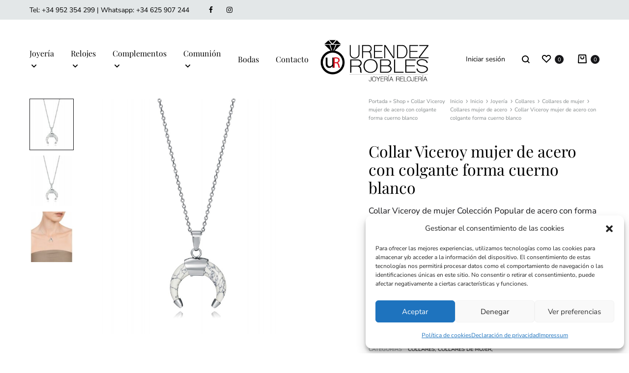

--- FILE ---
content_type: text/html; charset=UTF-8
request_url: https://joyeriaurendezyrobles.es/productos/collar-viceroy-mujer-de-acero-con-colgante-forma-cuerno-blanco/
body_size: 38801
content:
<!doctype html>
<html lang="es">
<head>
	<meta charset="UTF-8">
	<meta name="viewport" content="width=device-width, initial-scale=1">
	<link rel="profile" href="http://gmpg.org/xfn/11">

	<meta name='robots' content='index, follow, max-image-preview:large, max-snippet:-1, max-video-preview:-1' />
<link rel="preload" href="https://joyeriaurendezyrobles.es/wp-content/themes/konte/fonts/functionpro-light-webfont.woff2" as="font" type="font/woff2" crossorigin><link rel="preload" href="https://joyeriaurendezyrobles.es/wp-content/themes/konte/fonts/functionpro-book-webfont.woff2" as="font" type="font/woff2" crossorigin><link rel="preload" href="https://joyeriaurendezyrobles.es/wp-content/themes/konte/fonts/functionpro-medium-webfont.woff2" as="font" type="font/woff2" crossorigin><link rel="preload" href="https://joyeriaurendezyrobles.es/wp-content/themes/konte/fonts/functionpro-demi-webfont.woff2" as="font" type="font/woff2" crossorigin><link rel="preload" href="https://joyeriaurendezyrobles.es/wp-content/themes/konte/fonts/functionpro-bold-webfont.woff2" as="font" type="font/woff2" crossorigin>
	<!-- This site is optimized with the Yoast SEO plugin v26.7 - https://yoast.com/wordpress/plugins/seo/ -->
	<title>Collar Viceroy mujer de acero con colgante forma cuerno blanco | Joyería Urendez y Robles</title>
	<link rel="canonical" href="https://joyeriaurendezyrobles.es/productos/collar-viceroy-mujer-de-acero-con-colgante-forma-cuerno-blanco/" />
	<meta property="og:locale" content="es_ES" />
	<meta property="og:type" content="article" />
	<meta property="og:title" content="Collar Viceroy mujer de acero con colgante forma cuerno blanco | Joyería Urendez y Robles" />
	<meta property="og:description" content="Collar Viceroy de mujer Colección Popular de acero con forma de cuerno en piedra sintética blanca." />
	<meta property="og:url" content="https://joyeriaurendezyrobles.es/productos/collar-viceroy-mujer-de-acero-con-colgante-forma-cuerno-blanco/" />
	<meta property="og:site_name" content="Joyería Urendez y Robles" />
	<meta property="article:modified_time" content="2023-11-22T08:27:10+00:00" />
	<meta property="og:image" content="https://joyeriaurendezyrobles.es/wp-content/uploads/2020/10/2643-thickbox_default-Collar-Viceroy-mujer-de-acero-con-colgante-forma-colmillo-blanco.jpg" />
	<meta property="og:image:width" content="800" />
	<meta property="og:image:height" content="800" />
	<meta property="og:image:type" content="image/jpeg" />
	<meta name="twitter:card" content="summary_large_image" />
	<script type="application/ld+json" class="yoast-schema-graph">{"@context":"https://schema.org","@graph":[{"@type":"WebPage","@id":"https://joyeriaurendezyrobles.es/productos/collar-viceroy-mujer-de-acero-con-colgante-forma-cuerno-blanco/","url":"https://joyeriaurendezyrobles.es/productos/collar-viceroy-mujer-de-acero-con-colgante-forma-cuerno-blanco/","name":"Collar Viceroy mujer de acero con colgante forma cuerno blanco | Joyería Urendez y Robles","isPartOf":{"@id":"https://joyeriaurendezyrobles.es/#website"},"primaryImageOfPage":{"@id":"https://joyeriaurendezyrobles.es/productos/collar-viceroy-mujer-de-acero-con-colgante-forma-cuerno-blanco/#primaryimage"},"image":{"@id":"https://joyeriaurendezyrobles.es/productos/collar-viceroy-mujer-de-acero-con-colgante-forma-cuerno-blanco/#primaryimage"},"thumbnailUrl":"https://joyeriaurendezyrobles.es/wp-content/uploads/2020/10/2643-thickbox_default-Collar-Viceroy-mujer-de-acero-con-colgante-forma-colmillo-blanco.jpg","datePublished":"2020-10-28T11:32:14+00:00","dateModified":"2023-11-22T08:27:10+00:00","breadcrumb":{"@id":"https://joyeriaurendezyrobles.es/productos/collar-viceroy-mujer-de-acero-con-colgante-forma-cuerno-blanco/#breadcrumb"},"inLanguage":"es","potentialAction":[{"@type":"ReadAction","target":["https://joyeriaurendezyrobles.es/productos/collar-viceroy-mujer-de-acero-con-colgante-forma-cuerno-blanco/"]}]},{"@type":"ImageObject","inLanguage":"es","@id":"https://joyeriaurendezyrobles.es/productos/collar-viceroy-mujer-de-acero-con-colgante-forma-cuerno-blanco/#primaryimage","url":"https://joyeriaurendezyrobles.es/wp-content/uploads/2020/10/2643-thickbox_default-Collar-Viceroy-mujer-de-acero-con-colgante-forma-colmillo-blanco.jpg","contentUrl":"https://joyeriaurendezyrobles.es/wp-content/uploads/2020/10/2643-thickbox_default-Collar-Viceroy-mujer-de-acero-con-colgante-forma-colmillo-blanco.jpg","width":800,"height":800,"caption":"Collar Viceroy mujer de acero con colgante forma colmillo blanco"},{"@type":"BreadcrumbList","@id":"https://joyeriaurendezyrobles.es/productos/collar-viceroy-mujer-de-acero-con-colgante-forma-cuerno-blanco/#breadcrumb","itemListElement":[{"@type":"ListItem","position":1,"name":"Portada","item":"https://joyeriaurendezyrobles.es/"},{"@type":"ListItem","position":2,"name":"Shop","item":"https://joyeriaurendezyrobles.es/shop-2/"},{"@type":"ListItem","position":3,"name":"Collar Viceroy mujer de acero con colgante forma cuerno blanco"}]},{"@type":"WebSite","@id":"https://joyeriaurendezyrobles.es/#website","url":"https://joyeriaurendezyrobles.es/","name":"Joyería Urendez y Robles","description":"Joyería Urendez y Robles: Tienda de joyas, relojes y complementos","potentialAction":[{"@type":"SearchAction","target":{"@type":"EntryPoint","urlTemplate":"https://joyeriaurendezyrobles.es/?s={search_term_string}"},"query-input":{"@type":"PropertyValueSpecification","valueRequired":true,"valueName":"search_term_string"}}],"inLanguage":"es"}]}</script>
	<!-- / Yoast SEO plugin. -->


<link rel="alternate" type="application/rss+xml" title="Joyería Urendez y Robles &raquo; Feed" href="https://joyeriaurendezyrobles.es/feed/" />
<link rel="alternate" type="application/rss+xml" title="Joyería Urendez y Robles &raquo; Feed de los comentarios" href="https://joyeriaurendezyrobles.es/comments/feed/" />
<link rel="alternate" title="oEmbed (JSON)" type="application/json+oembed" href="https://joyeriaurendezyrobles.es/wp-json/oembed/1.0/embed?url=https%3A%2F%2Fjoyeriaurendezyrobles.es%2Fproductos%2Fcollar-viceroy-mujer-de-acero-con-colgante-forma-cuerno-blanco%2F" />
<link rel="alternate" title="oEmbed (XML)" type="text/xml+oembed" href="https://joyeriaurendezyrobles.es/wp-json/oembed/1.0/embed?url=https%3A%2F%2Fjoyeriaurendezyrobles.es%2Fproductos%2Fcollar-viceroy-mujer-de-acero-con-colgante-forma-cuerno-blanco%2F&#038;format=xml" />
<style id='wp-img-auto-sizes-contain-inline-css' type='text/css'>
img:is([sizes=auto i],[sizes^="auto," i]){contain-intrinsic-size:3000px 1500px}
/*# sourceURL=wp-img-auto-sizes-contain-inline-css */
</style>
<style id='wp-emoji-styles-inline-css' type='text/css'>

	img.wp-smiley, img.emoji {
		display: inline !important;
		border: none !important;
		box-shadow: none !important;
		height: 1em !important;
		width: 1em !important;
		margin: 0 0.07em !important;
		vertical-align: -0.1em !important;
		background: none !important;
		padding: 0 !important;
	}
/*# sourceURL=wp-emoji-styles-inline-css */
</style>
<link rel='stylesheet' id='wp-block-library-css' href='https://joyeriaurendezyrobles.es/wp-includes/css/dist/block-library/style.min.css?ver=6.9' type='text/css' media='all' />
<style id='wp-block-library-theme-inline-css' type='text/css'>
.wp-block-audio :where(figcaption){color:#555;font-size:13px;text-align:center}.is-dark-theme .wp-block-audio :where(figcaption){color:#ffffffa6}.wp-block-audio{margin:0 0 1em}.wp-block-code{border:1px solid #ccc;border-radius:4px;font-family:Menlo,Consolas,monaco,monospace;padding:.8em 1em}.wp-block-embed :where(figcaption){color:#555;font-size:13px;text-align:center}.is-dark-theme .wp-block-embed :where(figcaption){color:#ffffffa6}.wp-block-embed{margin:0 0 1em}.blocks-gallery-caption{color:#555;font-size:13px;text-align:center}.is-dark-theme .blocks-gallery-caption{color:#ffffffa6}:root :where(.wp-block-image figcaption){color:#555;font-size:13px;text-align:center}.is-dark-theme :root :where(.wp-block-image figcaption){color:#ffffffa6}.wp-block-image{margin:0 0 1em}.wp-block-pullquote{border-bottom:4px solid;border-top:4px solid;color:currentColor;margin-bottom:1.75em}.wp-block-pullquote :where(cite),.wp-block-pullquote :where(footer),.wp-block-pullquote__citation{color:currentColor;font-size:.8125em;font-style:normal;text-transform:uppercase}.wp-block-quote{border-left:.25em solid;margin:0 0 1.75em;padding-left:1em}.wp-block-quote cite,.wp-block-quote footer{color:currentColor;font-size:.8125em;font-style:normal;position:relative}.wp-block-quote:where(.has-text-align-right){border-left:none;border-right:.25em solid;padding-left:0;padding-right:1em}.wp-block-quote:where(.has-text-align-center){border:none;padding-left:0}.wp-block-quote.is-large,.wp-block-quote.is-style-large,.wp-block-quote:where(.is-style-plain){border:none}.wp-block-search .wp-block-search__label{font-weight:700}.wp-block-search__button{border:1px solid #ccc;padding:.375em .625em}:where(.wp-block-group.has-background){padding:1.25em 2.375em}.wp-block-separator.has-css-opacity{opacity:.4}.wp-block-separator{border:none;border-bottom:2px solid;margin-left:auto;margin-right:auto}.wp-block-separator.has-alpha-channel-opacity{opacity:1}.wp-block-separator:not(.is-style-wide):not(.is-style-dots){width:100px}.wp-block-separator.has-background:not(.is-style-dots){border-bottom:none;height:1px}.wp-block-separator.has-background:not(.is-style-wide):not(.is-style-dots){height:2px}.wp-block-table{margin:0 0 1em}.wp-block-table td,.wp-block-table th{word-break:normal}.wp-block-table :where(figcaption){color:#555;font-size:13px;text-align:center}.is-dark-theme .wp-block-table :where(figcaption){color:#ffffffa6}.wp-block-video :where(figcaption){color:#555;font-size:13px;text-align:center}.is-dark-theme .wp-block-video :where(figcaption){color:#ffffffa6}.wp-block-video{margin:0 0 1em}:root :where(.wp-block-template-part.has-background){margin-bottom:0;margin-top:0;padding:1.25em 2.375em}
/*# sourceURL=/wp-includes/css/dist/block-library/theme.min.css */
</style>
<style id='classic-theme-styles-inline-css' type='text/css'>
/*! This file is auto-generated */
.wp-block-button__link{color:#fff;background-color:#32373c;border-radius:9999px;box-shadow:none;text-decoration:none;padding:calc(.667em + 2px) calc(1.333em + 2px);font-size:1.125em}.wp-block-file__button{background:#32373c;color:#fff;text-decoration:none}
/*# sourceURL=/wp-includes/css/classic-themes.min.css */
</style>
<link rel='stylesheet' id='konte-woocommerce-blocks-css' href='https://joyeriaurendezyrobles.es/wp-content/themes/konte/css/woocommerce-blocks.css?ver=2.4.6' type='text/css' media='all' />
<style id='global-styles-inline-css' type='text/css'>
:root{--wp--preset--aspect-ratio--square: 1;--wp--preset--aspect-ratio--4-3: 4/3;--wp--preset--aspect-ratio--3-4: 3/4;--wp--preset--aspect-ratio--3-2: 3/2;--wp--preset--aspect-ratio--2-3: 2/3;--wp--preset--aspect-ratio--16-9: 16/9;--wp--preset--aspect-ratio--9-16: 9/16;--wp--preset--color--black: #000000;--wp--preset--color--cyan-bluish-gray: #abb8c3;--wp--preset--color--white: #ffffff;--wp--preset--color--pale-pink: #f78da7;--wp--preset--color--vivid-red: #cf2e2e;--wp--preset--color--luminous-vivid-orange: #ff6900;--wp--preset--color--luminous-vivid-amber: #fcb900;--wp--preset--color--light-green-cyan: #7bdcb5;--wp--preset--color--vivid-green-cyan: #00d084;--wp--preset--color--pale-cyan-blue: #8ed1fc;--wp--preset--color--vivid-cyan-blue: #0693e3;--wp--preset--color--vivid-purple: #9b51e0;--wp--preset--gradient--vivid-cyan-blue-to-vivid-purple: linear-gradient(135deg,rgb(6,147,227) 0%,rgb(155,81,224) 100%);--wp--preset--gradient--light-green-cyan-to-vivid-green-cyan: linear-gradient(135deg,rgb(122,220,180) 0%,rgb(0,208,130) 100%);--wp--preset--gradient--luminous-vivid-amber-to-luminous-vivid-orange: linear-gradient(135deg,rgb(252,185,0) 0%,rgb(255,105,0) 100%);--wp--preset--gradient--luminous-vivid-orange-to-vivid-red: linear-gradient(135deg,rgb(255,105,0) 0%,rgb(207,46,46) 100%);--wp--preset--gradient--very-light-gray-to-cyan-bluish-gray: linear-gradient(135deg,rgb(238,238,238) 0%,rgb(169,184,195) 100%);--wp--preset--gradient--cool-to-warm-spectrum: linear-gradient(135deg,rgb(74,234,220) 0%,rgb(151,120,209) 20%,rgb(207,42,186) 40%,rgb(238,44,130) 60%,rgb(251,105,98) 80%,rgb(254,248,76) 100%);--wp--preset--gradient--blush-light-purple: linear-gradient(135deg,rgb(255,206,236) 0%,rgb(152,150,240) 100%);--wp--preset--gradient--blush-bordeaux: linear-gradient(135deg,rgb(254,205,165) 0%,rgb(254,45,45) 50%,rgb(107,0,62) 100%);--wp--preset--gradient--luminous-dusk: linear-gradient(135deg,rgb(255,203,112) 0%,rgb(199,81,192) 50%,rgb(65,88,208) 100%);--wp--preset--gradient--pale-ocean: linear-gradient(135deg,rgb(255,245,203) 0%,rgb(182,227,212) 50%,rgb(51,167,181) 100%);--wp--preset--gradient--electric-grass: linear-gradient(135deg,rgb(202,248,128) 0%,rgb(113,206,126) 100%);--wp--preset--gradient--midnight: linear-gradient(135deg,rgb(2,3,129) 0%,rgb(40,116,252) 100%);--wp--preset--font-size--small: 12px;--wp--preset--font-size--medium: 24px;--wp--preset--font-size--large: 40px;--wp--preset--font-size--x-large: 42px;--wp--preset--font-size--normal: 18px;--wp--preset--font-size--huge: 64px;--wp--preset--spacing--20: 0.44rem;--wp--preset--spacing--30: 0.67rem;--wp--preset--spacing--40: 1rem;--wp--preset--spacing--50: 1.5rem;--wp--preset--spacing--60: 2.25rem;--wp--preset--spacing--70: 3.38rem;--wp--preset--spacing--80: 5.06rem;--wp--preset--shadow--natural: 6px 6px 9px rgba(0, 0, 0, 0.2);--wp--preset--shadow--deep: 12px 12px 50px rgba(0, 0, 0, 0.4);--wp--preset--shadow--sharp: 6px 6px 0px rgba(0, 0, 0, 0.2);--wp--preset--shadow--outlined: 6px 6px 0px -3px rgb(255, 255, 255), 6px 6px rgb(0, 0, 0);--wp--preset--shadow--crisp: 6px 6px 0px rgb(0, 0, 0);}:where(.is-layout-flex){gap: 0.5em;}:where(.is-layout-grid){gap: 0.5em;}body .is-layout-flex{display: flex;}.is-layout-flex{flex-wrap: wrap;align-items: center;}.is-layout-flex > :is(*, div){margin: 0;}body .is-layout-grid{display: grid;}.is-layout-grid > :is(*, div){margin: 0;}:where(.wp-block-columns.is-layout-flex){gap: 2em;}:where(.wp-block-columns.is-layout-grid){gap: 2em;}:where(.wp-block-post-template.is-layout-flex){gap: 1.25em;}:where(.wp-block-post-template.is-layout-grid){gap: 1.25em;}.has-black-color{color: var(--wp--preset--color--black) !important;}.has-cyan-bluish-gray-color{color: var(--wp--preset--color--cyan-bluish-gray) !important;}.has-white-color{color: var(--wp--preset--color--white) !important;}.has-pale-pink-color{color: var(--wp--preset--color--pale-pink) !important;}.has-vivid-red-color{color: var(--wp--preset--color--vivid-red) !important;}.has-luminous-vivid-orange-color{color: var(--wp--preset--color--luminous-vivid-orange) !important;}.has-luminous-vivid-amber-color{color: var(--wp--preset--color--luminous-vivid-amber) !important;}.has-light-green-cyan-color{color: var(--wp--preset--color--light-green-cyan) !important;}.has-vivid-green-cyan-color{color: var(--wp--preset--color--vivid-green-cyan) !important;}.has-pale-cyan-blue-color{color: var(--wp--preset--color--pale-cyan-blue) !important;}.has-vivid-cyan-blue-color{color: var(--wp--preset--color--vivid-cyan-blue) !important;}.has-vivid-purple-color{color: var(--wp--preset--color--vivid-purple) !important;}.has-black-background-color{background-color: var(--wp--preset--color--black) !important;}.has-cyan-bluish-gray-background-color{background-color: var(--wp--preset--color--cyan-bluish-gray) !important;}.has-white-background-color{background-color: var(--wp--preset--color--white) !important;}.has-pale-pink-background-color{background-color: var(--wp--preset--color--pale-pink) !important;}.has-vivid-red-background-color{background-color: var(--wp--preset--color--vivid-red) !important;}.has-luminous-vivid-orange-background-color{background-color: var(--wp--preset--color--luminous-vivid-orange) !important;}.has-luminous-vivid-amber-background-color{background-color: var(--wp--preset--color--luminous-vivid-amber) !important;}.has-light-green-cyan-background-color{background-color: var(--wp--preset--color--light-green-cyan) !important;}.has-vivid-green-cyan-background-color{background-color: var(--wp--preset--color--vivid-green-cyan) !important;}.has-pale-cyan-blue-background-color{background-color: var(--wp--preset--color--pale-cyan-blue) !important;}.has-vivid-cyan-blue-background-color{background-color: var(--wp--preset--color--vivid-cyan-blue) !important;}.has-vivid-purple-background-color{background-color: var(--wp--preset--color--vivid-purple) !important;}.has-black-border-color{border-color: var(--wp--preset--color--black) !important;}.has-cyan-bluish-gray-border-color{border-color: var(--wp--preset--color--cyan-bluish-gray) !important;}.has-white-border-color{border-color: var(--wp--preset--color--white) !important;}.has-pale-pink-border-color{border-color: var(--wp--preset--color--pale-pink) !important;}.has-vivid-red-border-color{border-color: var(--wp--preset--color--vivid-red) !important;}.has-luminous-vivid-orange-border-color{border-color: var(--wp--preset--color--luminous-vivid-orange) !important;}.has-luminous-vivid-amber-border-color{border-color: var(--wp--preset--color--luminous-vivid-amber) !important;}.has-light-green-cyan-border-color{border-color: var(--wp--preset--color--light-green-cyan) !important;}.has-vivid-green-cyan-border-color{border-color: var(--wp--preset--color--vivid-green-cyan) !important;}.has-pale-cyan-blue-border-color{border-color: var(--wp--preset--color--pale-cyan-blue) !important;}.has-vivid-cyan-blue-border-color{border-color: var(--wp--preset--color--vivid-cyan-blue) !important;}.has-vivid-purple-border-color{border-color: var(--wp--preset--color--vivid-purple) !important;}.has-vivid-cyan-blue-to-vivid-purple-gradient-background{background: var(--wp--preset--gradient--vivid-cyan-blue-to-vivid-purple) !important;}.has-light-green-cyan-to-vivid-green-cyan-gradient-background{background: var(--wp--preset--gradient--light-green-cyan-to-vivid-green-cyan) !important;}.has-luminous-vivid-amber-to-luminous-vivid-orange-gradient-background{background: var(--wp--preset--gradient--luminous-vivid-amber-to-luminous-vivid-orange) !important;}.has-luminous-vivid-orange-to-vivid-red-gradient-background{background: var(--wp--preset--gradient--luminous-vivid-orange-to-vivid-red) !important;}.has-very-light-gray-to-cyan-bluish-gray-gradient-background{background: var(--wp--preset--gradient--very-light-gray-to-cyan-bluish-gray) !important;}.has-cool-to-warm-spectrum-gradient-background{background: var(--wp--preset--gradient--cool-to-warm-spectrum) !important;}.has-blush-light-purple-gradient-background{background: var(--wp--preset--gradient--blush-light-purple) !important;}.has-blush-bordeaux-gradient-background{background: var(--wp--preset--gradient--blush-bordeaux) !important;}.has-luminous-dusk-gradient-background{background: var(--wp--preset--gradient--luminous-dusk) !important;}.has-pale-ocean-gradient-background{background: var(--wp--preset--gradient--pale-ocean) !important;}.has-electric-grass-gradient-background{background: var(--wp--preset--gradient--electric-grass) !important;}.has-midnight-gradient-background{background: var(--wp--preset--gradient--midnight) !important;}.has-small-font-size{font-size: var(--wp--preset--font-size--small) !important;}.has-medium-font-size{font-size: var(--wp--preset--font-size--medium) !important;}.has-large-font-size{font-size: var(--wp--preset--font-size--large) !important;}.has-x-large-font-size{font-size: var(--wp--preset--font-size--x-large) !important;}
:where(.wp-block-post-template.is-layout-flex){gap: 1.25em;}:where(.wp-block-post-template.is-layout-grid){gap: 1.25em;}
:where(.wp-block-term-template.is-layout-flex){gap: 1.25em;}:where(.wp-block-term-template.is-layout-grid){gap: 1.25em;}
:where(.wp-block-columns.is-layout-flex){gap: 2em;}:where(.wp-block-columns.is-layout-grid){gap: 2em;}
:root :where(.wp-block-pullquote){font-size: 1.5em;line-height: 1.6;}
/*# sourceURL=global-styles-inline-css */
</style>
<link rel='stylesheet' id='contact-form-7-css' href='https://joyeriaurendezyrobles.es/wp-content/plugins/contact-form-7/includes/css/styles.css?ver=6.1.4' type='text/css' media='all' />
<link rel='stylesheet' id='photoswipe-css' href='https://joyeriaurendezyrobles.es/wp-content/plugins/woocommerce/assets/css/photoswipe/photoswipe.min.css?ver=10.4.3' type='text/css' media='all' />
<link rel='stylesheet' id='photoswipe-default-skin-css' href='https://joyeriaurendezyrobles.es/wp-content/plugins/woocommerce/assets/css/photoswipe/default-skin/default-skin.min.css?ver=10.4.3' type='text/css' media='all' />
<style id='woocommerce-inline-inline-css' type='text/css'>
.woocommerce form .form-row .required { visibility: visible; }
/*# sourceURL=woocommerce-inline-inline-css */
</style>
<link rel='stylesheet' id='wcboost-variation-swatches-css' href='https://joyeriaurendezyrobles.es/wp-content/plugins/wcboost-variation-swatches/assets/css/frontend.css?ver=1.1.3' type='text/css' media='all' />
<style id='wcboost-variation-swatches-inline-css' type='text/css'>
:root { --wcboost-swatches-item-width: 25px; --wcboost-swatches-item-height: 25px; }
/*# sourceURL=wcboost-variation-swatches-inline-css */
</style>
<link rel='stylesheet' id='cmplz-general-css' href='https://joyeriaurendezyrobles.es/wp-content/plugins/complianz-gdpr/assets/css/cookieblocker.min.css?ver=1767867374' type='text/css' media='all' />
<link rel='stylesheet' id='animate-css' href='https://joyeriaurendezyrobles.es/wp-content/themes/konte/css/animate.css?ver=3.5.2' type='text/css' media='all' />
<link rel='stylesheet' id='font-awesome-css' href='https://joyeriaurendezyrobles.es/wp-content/plugins/elementor/assets/lib/font-awesome/css/font-awesome.min.css?ver=4.7.0' type='text/css' media='all' />
<link rel='stylesheet' id='bootstrap-grid-css' href='https://joyeriaurendezyrobles.es/wp-content/themes/konte/css/bootstrap.css?ver=3.3.7' type='text/css' media='all' />
<link rel='stylesheet' id='konte-css' href='https://joyeriaurendezyrobles.es/wp-content/themes/konte/style.css?ver=2.4.6' type='text/css' media='all' />
<style id='konte-inline-css' type='text/css'>
.topbar {height: 40px}:root { --header-main-height: 161px}:root { --header-bottom-height: 90px}.header-main, .header-v10 .site-branding, .header-v10 .header-main .header-right-items { height: 161px; }.header-bottom { height: 90px; }.header-mobile {height: 60px}.logo img {width: 240px;}.logo svg {width: 240px;height: auto;}.hamburger-screen-background { background-image: url(https://rafaalvarado.com/urende/wp-content/uploads/2022/05/fullscreen-menu-image.jpg); }
/*# sourceURL=konte-inline-css */
</style>
<link rel='stylesheet' id='elementor-frontend-css' href='https://joyeriaurendezyrobles.es/wp-content/plugins/elementor/assets/css/frontend.min.css?ver=3.34.1' type='text/css' media='all' />
<link rel='stylesheet' id='widget-icon-list-css' href='https://joyeriaurendezyrobles.es/wp-content/plugins/elementor/assets/css/widget-icon-list.min.css?ver=3.34.1' type='text/css' media='all' />
<link rel='stylesheet' id='widget-heading-css' href='https://joyeriaurendezyrobles.es/wp-content/plugins/elementor/assets/css/widget-heading.min.css?ver=3.34.1' type='text/css' media='all' />
<link rel='stylesheet' id='elementor-icons-css' href='https://joyeriaurendezyrobles.es/wp-content/plugins/elementor/assets/lib/eicons/css/elementor-icons.min.css?ver=5.45.0' type='text/css' media='all' />
<link rel='stylesheet' id='elementor-post-6-css' href='https://joyeriaurendezyrobles.es/wp-content/uploads/elementor/css/post-6.css?ver=1769127709' type='text/css' media='all' />
<link rel='stylesheet' id='elementor-post-9660-css' href='https://joyeriaurendezyrobles.es/wp-content/uploads/elementor/css/post-9660.css?ver=1769127710' type='text/css' media='all' />
<link rel='stylesheet' id='flexible-shipping-free-shipping-css' href='https://joyeriaurendezyrobles.es/wp-content/plugins/flexible-shipping/assets/dist/css/free-shipping.css?ver=6.5.2.2' type='text/css' media='all' />
<link rel='stylesheet' id='soo-wishlist-css' href='https://joyeriaurendezyrobles.es/wp-content/plugins/soo-wishlist/assets/css/wishlist.css?ver=1.2.7' type='text/css' media='all' />
<link rel='stylesheet' id='select2-css' href='https://joyeriaurendezyrobles.es/wp-content/plugins/woocommerce/assets/css/select2.css?ver=10.4.3' type='text/css' media='all' />
<link rel='stylesheet' id='konte-woocommerce-css' href='https://joyeriaurendezyrobles.es/wp-content/themes/konte/woocommerce.css?ver=2.4.6' type='text/css' media='all' />
<style id='konte-woocommerce-inline-css' type='text/css'>
.woocommerce div.product .woocommerce-variation-description, .woocommerce div.product .woocommerce-product-details__short-description, .woocommerce .woocommerce-Tabs-panel--description{font-size: 17px;}.woocommerce-products-header .page-title, .woocommerce-products-header.layout-standard .page-title{font-size: 30px;}.woocommerce-badge.onsale {background-color: #3ee590}.woocommerce-badge.new {background-color: #ffb453}.woocommerce-badge.featured {background-color: #ff736c}.woocommerce-badge.sold-out {background-color: #838889}

			:root {
				--wcboost-swatches-item-gap: 0;
			}
			.wcboost-variation-swatches--default {
				--wcboost-swatches-item-padding: 0px;
			}
			.wcboost-variation-swatches--catalog {
				--wcboost-swatches-item-gap: 16px;
				--wcboost-swatches-button-font-size: 14px;
				--wcboost-swatches-label-font-size: 14px;
			}
			.wcboost-variation-swatches--catalog .wcboost-variation-swatches__item {
				margin: 0;
			}
			.woocommerce .wcboost-variation-swatches--button .wcboost-variation-swatches__item {
				padding-top: 2px;
				padding-bottom: 2px;
				padding-left: calc(var(--wcboost-swatches-item-width) / 2);
				padding-right: calc(var(--wcboost-swatches-item-width) / 2);
			}
		
/*# sourceURL=konte-woocommerce-inline-css */
</style>
<link rel='stylesheet' id='eael-general-css' href='https://joyeriaurendezyrobles.es/wp-content/plugins/essential-addons-for-elementor-lite/assets/front-end/css/view/general.min.css?ver=6.3.3' type='text/css' media='all' />
<link rel='stylesheet' id='elementor-gf-local-roboto-css' href='https://joyeriaurendezyrobles.es/wp-content/uploads/elementor/google-fonts/css/roboto.css?ver=1752666095' type='text/css' media='all' />
<link rel='stylesheet' id='elementor-gf-local-robotoslab-css' href='https://joyeriaurendezyrobles.es/wp-content/uploads/elementor/google-fonts/css/robotoslab.css?ver=1752666098' type='text/css' media='all' />
<link rel='stylesheet' id='elementor-icons-shared-0-css' href='https://joyeriaurendezyrobles.es/wp-content/plugins/elementor/assets/lib/font-awesome/css/fontawesome.min.css?ver=5.15.3' type='text/css' media='all' />
<link rel='stylesheet' id='elementor-icons-fa-solid-css' href='https://joyeriaurendezyrobles.es/wp-content/plugins/elementor/assets/lib/font-awesome/css/solid.min.css?ver=5.15.3' type='text/css' media='all' />
<link rel='stylesheet' id='elementor-icons-fa-regular-css' href='https://joyeriaurendezyrobles.es/wp-content/plugins/elementor/assets/lib/font-awesome/css/regular.min.css?ver=5.15.3' type='text/css' media='all' />
<script type="text/template" id="tmpl-variation-template">
	<div class="woocommerce-variation-description">{{{ data.variation.variation_description }}}</div>
	<div class="woocommerce-variation-price">{{{ data.variation.price_html }}}</div>
	<div class="woocommerce-variation-availability">{{{ data.variation.availability_html }}}</div>
</script>
<script type="text/template" id="tmpl-unavailable-variation-template">
	<p role="alert">Lo siento, este producto no está disponible. Por favor, elige otra combinación.</p>
</script>
<script type="text/javascript" src="https://joyeriaurendezyrobles.es/wp-includes/js/jquery/jquery.min.js?ver=3.7.1" id="jquery-core-js"></script>
<script type="text/javascript" src="https://joyeriaurendezyrobles.es/wp-includes/js/jquery/jquery-migrate.min.js?ver=3.4.1" id="jquery-migrate-js"></script>
<script type="text/javascript" src="https://joyeriaurendezyrobles.es/wp-content/plugins/woocommerce/assets/js/jquery-blockui/jquery.blockUI.min.js?ver=2.7.0-wc.10.4.3" id="wc-jquery-blockui-js" defer="defer" data-wp-strategy="defer"></script>
<script type="text/javascript" id="wc-add-to-cart-js-extra">
/* <![CDATA[ */
var wc_add_to_cart_params = {"ajax_url":"/wp-admin/admin-ajax.php","wc_ajax_url":"/?wc-ajax=%%endpoint%%","i18n_view_cart":"Ver carrito","cart_url":"https://joyeriaurendezyrobles.es/cart-2/","is_cart":"","cart_redirect_after_add":"no"};
//# sourceURL=wc-add-to-cart-js-extra
/* ]]> */
</script>
<script type="text/javascript" src="https://joyeriaurendezyrobles.es/wp-content/plugins/woocommerce/assets/js/frontend/add-to-cart.min.js?ver=10.4.3" id="wc-add-to-cart-js" defer="defer" data-wp-strategy="defer"></script>
<script type="text/javascript" src="https://joyeriaurendezyrobles.es/wp-content/plugins/woocommerce/assets/js/zoom/jquery.zoom.min.js?ver=1.7.21-wc.10.4.3" id="wc-zoom-js" defer="defer" data-wp-strategy="defer"></script>
<script type="text/javascript" src="https://joyeriaurendezyrobles.es/wp-content/plugins/woocommerce/assets/js/flexslider/jquery.flexslider.min.js?ver=2.7.2-wc.10.4.3" id="wc-flexslider-js" defer="defer" data-wp-strategy="defer"></script>
<script type="text/javascript" src="https://joyeriaurendezyrobles.es/wp-content/plugins/woocommerce/assets/js/photoswipe/photoswipe.min.js?ver=4.1.1-wc.10.4.3" id="wc-photoswipe-js" defer="defer" data-wp-strategy="defer"></script>
<script type="text/javascript" src="https://joyeriaurendezyrobles.es/wp-content/plugins/woocommerce/assets/js/photoswipe/photoswipe-ui-default.min.js?ver=4.1.1-wc.10.4.3" id="wc-photoswipe-ui-default-js" defer="defer" data-wp-strategy="defer"></script>
<script type="text/javascript" src="https://joyeriaurendezyrobles.es/wp-content/plugins/woocommerce/assets/js/js-cookie/js.cookie.min.js?ver=2.1.4-wc.10.4.3" id="wc-js-cookie-js" defer="defer" data-wp-strategy="defer"></script>
<script type="text/javascript" id="woocommerce-js-extra">
/* <![CDATA[ */
var woocommerce_params = {"ajax_url":"/wp-admin/admin-ajax.php","wc_ajax_url":"/?wc-ajax=%%endpoint%%","i18n_password_show":"Mostrar contrase\u00f1a","i18n_password_hide":"Ocultar contrase\u00f1a"};
//# sourceURL=woocommerce-js-extra
/* ]]> */
</script>
<script type="text/javascript" src="https://joyeriaurendezyrobles.es/wp-content/plugins/woocommerce/assets/js/frontend/woocommerce.min.js?ver=10.4.3" id="woocommerce-js" defer="defer" data-wp-strategy="defer"></script>
<script type="text/javascript" src="https://joyeriaurendezyrobles.es/wp-includes/js/underscore.min.js?ver=1.13.7" id="underscore-js"></script>
<script type="text/javascript" id="wp-util-js-extra">
/* <![CDATA[ */
var _wpUtilSettings = {"ajax":{"url":"/wp-admin/admin-ajax.php"}};
//# sourceURL=wp-util-js-extra
/* ]]> */
</script>
<script type="text/javascript" src="https://joyeriaurendezyrobles.es/wp-includes/js/wp-util.min.js?ver=6.9" id="wp-util-js"></script>
<script type="text/javascript" src="https://joyeriaurendezyrobles.es/wp-content/plugins/woocommerce/assets/js/select2/select2.full.min.js?ver=4.0.3-wc.10.4.3" id="wc-select2-js" defer="defer" data-wp-strategy="defer"></script>
<script type="text/javascript" id="wc-add-to-cart-variation-js-extra">
/* <![CDATA[ */
var wc_add_to_cart_variation_params = {"wc_ajax_url":"/?wc-ajax=%%endpoint%%","i18n_no_matching_variations_text":"Lo siento, no hay productos que igualen tu selecci\u00f3n. Por favor, escoge una combinaci\u00f3n diferente.","i18n_make_a_selection_text":"Elige las opciones del producto antes de a\u00f1adir este producto a tu carrito.","i18n_unavailable_text":"Lo siento, este producto no est\u00e1 disponible. Por favor, elige otra combinaci\u00f3n.","i18n_reset_alert_text":"Se ha restablecido tu selecci\u00f3n. Por favor, elige alguna opci\u00f3n del producto antes de poder a\u00f1adir este producto a tu carrito."};
//# sourceURL=wc-add-to-cart-variation-js-extra
/* ]]> */
</script>
<script type="text/javascript" src="https://joyeriaurendezyrobles.es/wp-content/plugins/woocommerce/assets/js/frontend/add-to-cart-variation.min.js?ver=10.4.3" id="wc-add-to-cart-variation-js" defer="defer" data-wp-strategy="defer"></script>
<script type="text/javascript" id="wc-cart-fragments-js-extra">
/* <![CDATA[ */
var wc_cart_fragments_params = {"ajax_url":"/wp-admin/admin-ajax.php","wc_ajax_url":"/?wc-ajax=%%endpoint%%","cart_hash_key":"wc_cart_hash_3a40d0b605162f6ea5f248ec69d139ea","fragment_name":"wc_fragments_3a40d0b605162f6ea5f248ec69d139ea","request_timeout":"5000"};
//# sourceURL=wc-cart-fragments-js-extra
/* ]]> */
</script>
<script type="text/javascript" src="https://joyeriaurendezyrobles.es/wp-content/plugins/woocommerce/assets/js/frontend/cart-fragments.min.js?ver=10.4.3" id="wc-cart-fragments-js" defer="defer" data-wp-strategy="defer"></script>
<link rel="https://api.w.org/" href="https://joyeriaurendezyrobles.es/wp-json/" /><link rel="alternate" title="JSON" type="application/json" href="https://joyeriaurendezyrobles.es/wp-json/wp/v2/product/16635" /><link rel="EditURI" type="application/rsd+xml" title="RSD" href="https://joyeriaurendezyrobles.es/xmlrpc.php?rsd" />
<meta name="generator" content="WordPress 6.9" />
<meta name="generator" content="WooCommerce 10.4.3" />
<link rel='shortlink' href='https://joyeriaurendezyrobles.es/?p=16635' />
			<style>.cmplz-hidden {
					display: none !important;
				}</style><style id="custom-theme-colors" >
/**
 * Konte: Color Scheme
 */
:root {
	--konte--primary-color:#000000;
}

h1,
h2,
h3,
h4,
h5,
h6,
.text-default,
.color-scheme-default,
.text-default a,
.color-scheme-default a,
.konte-button.button-outline,
.konte-button.button-underline,
.konte-button.button-underline:hover,
.konte-product-grid__head:after,
.konte-post-grid .post-title a,
.konte-info-list .info-value a:hover,
.konte-cta:before,
.site-footer.light a,
.site-footer.light .footer-widgets-area,
.site-footer .mc4wp-form input[type=submit],
.site-footer .list-dropdown .current {
	color: #000000;
}

.konte-button.button-outline:hover,
.konte-carousel__arrow:hover {
	color: #fff;
	border-color: #000000;
	background-color: #000000;
}

button,
.button,
input[type="button"],
input[type="reset"],
input[type="submit"],
.konte-button.button-normal.text-default,
button.alt:hover,
.button.alt:hover,
input[type="button"].alt:hover,
input[type="reset"].alt:hover,
input[type="submit"].alt:hover {
	background-color: #000000;
	border-color: #000000;
}

button.alt,
.button.alt,
input[type="button"].alt,
input[type="reset"].alt,
input[type="submit"].alt {
	color: #000000;
	border-color: #000000;
	background-color: transparent;
}

.next-posts-navigation a:hover,
.site-footer .mc4wp-form input:focus,
.site-footer .mc4wp-form select:focus,
.site-footer .mc4wp-form textarea:focus,
.site-footer .mc4wp-form button:focus {
	border-color: #000000;
}

.konte-button.button-normal.text-default {
	color: #fff;
}

.next-posts-navigation a:after {
	border-top-color: #000000
}
	
			table.cart .actions .button,
			.cart-panel .widget_shopping_cart_content .buttons .button {
				color: #000000;
			}

			.woocommerce div.product .single_add_to_cart_button,
			.woocommerce div.product.layout-v1 .product-share .sharing-icon,
			.woocommerce div.product.layout-v1 .product-share .socials,
			.woocommerce div.product.layout-v5 .product-share .sharing-icon,
			.woocommerce div.product.layout-v5 .product-share .socials,
			.cart-panel .widget_shopping_cart_content .buttons .button:hover,
			.cart-panel .widget_shopping_cart_content .buttons .checkout,
			.cart-collaterals .checkout-button,
			.woocommerce-checkout-payment .place-order .button {
				color: #fff;
				background-color: #000000;
			}

			.cart-panel .widget_shopping_cart_content .buttons .button:hover {
				border-color: #000000;
			}
		</style>	<noscript><style>.woocommerce-product-gallery{ opacity: 1 !important; }</style></noscript>
	<meta name="generator" content="Elementor 3.34.1; features: additional_custom_breakpoints; settings: css_print_method-external, google_font-enabled, font_display-auto">
<!-- Google Tag Manager -->
<script>(function(w,d,s,l,i){w[l]=w[l]||[];w[l].push({'gtm.start':
new Date().getTime(),event:'gtm.js'});var f=d.getElementsByTagName(s)[0],
j=d.createElement(s),dl=l!='dataLayer'?'&l='+l:'';j.async=true;j.src=
'https://www.googletagmanager.com/gtm.js?id='+i+dl;f.parentNode.insertBefore(j,f);
})(window,document,'script','dataLayer','GTM-PN9BHDJ3');</script>
<!-- End Google Tag Manager -->
			<style>
				.e-con.e-parent:nth-of-type(n+4):not(.e-lazyloaded):not(.e-no-lazyload),
				.e-con.e-parent:nth-of-type(n+4):not(.e-lazyloaded):not(.e-no-lazyload) * {
					background-image: none !important;
				}
				@media screen and (max-height: 1024px) {
					.e-con.e-parent:nth-of-type(n+3):not(.e-lazyloaded):not(.e-no-lazyload),
					.e-con.e-parent:nth-of-type(n+3):not(.e-lazyloaded):not(.e-no-lazyload) * {
						background-image: none !important;
					}
				}
				@media screen and (max-height: 640px) {
					.e-con.e-parent:nth-of-type(n+2):not(.e-lazyloaded):not(.e-no-lazyload),
					.e-con.e-parent:nth-of-type(n+2):not(.e-lazyloaded):not(.e-no-lazyload) * {
						background-image: none !important;
					}
				}
			</style>
			<script>
document.addEventListener('DOMContentLoaded', function () {
  const body = document.body;

  // ===== Textos por categoría =====
  const textosCat284 = [
    'Pendientes de oro para mujer con diseño clásico y elegante',
    'Pendientes de perlas naturales montados en oro blanco',
    'Pendientes Viceroy con circonitas para eventos especiales',
    'Pendientes infantiles de oro para niña con forma de flor',
    'Pendientes para bebé con cierre seguro y materiales hipoalergénicos',
    'Expositor con pendientes de brillantes en vitrina de joyería',
    'Colección de pendientes Urendez y Robles con venta directa',
    'Pendientes personalizados para mujer en joyería de Málaga',
    'Pendientes de aro en oro amarillo para uso diario',
    'Pendientes de plata para niña con detalles esmaltados'
  ];

  const textosCat296 = [
    'Pulsera Viceroy de mujer en acero con detalles dorados',
    'Pulsera de plata para mujer con diseño elegante',
    'Pulsera de cuero y acero inoxidable para hombre',
    'Pulsera Viceroy de hombre con cierre magnético',
    'Brazalete rígido de plata pulida con estilo moderno',
    'Pulseras para mujer personalizadas en joyería Urendez y Robles',
    'Colección de pulseras de hombre con materiales resistentes',
    'Pulseras de acero inoxidable con diseño minimalista',
    'Pulseras de mujer con detalles en circonita',
    'Vitrina de joyería con pulseras para venta directa en Málaga'
  ];

  // ===== Utilidades =====
  // Asigna textos a un NodeList de <img> sin sobreescribir valores ya existentes.
  function aplicarTextos(imgs, textos, estrategia = 'secuencial') {
    if (!imgs || !imgs.length || !textos || !textos.length) return;

    // Alterna entre secuencial y aleatorio si quieres
    let idx = 0;
    imgs.forEach((img) => {
      // Evitar re-procesar la misma imagen
      if (img.dataset.altInjected === '1') return;

      let texto;
      if (estrategia === 'aleatorio') {
        texto = textos[Math.floor(Math.random() * textos.length)];
      } else {
        texto = textos[idx % textos.length];
        idx++;
      }

      // Solo setear si están vacíos
      if (!img.hasAttribute('alt') || img.getAttribute('alt').trim() === '') {
        img.setAttribute('alt', texto);
      }
      if (!img.hasAttribute('title') || img.getAttribute('title').trim() === '') {
        img.setAttribute('title', texto);
      }

      img.dataset.altInjected = '1';
    });
  }

  function procesarCategoria() {
    const gridImgs = document.querySelectorAll('.products img');

    if (body.classList.contains('term-284')) {
      aplicarTextos(gridImgs, textosCat284, 'secuencial');
    } else if (body.classList.contains('term-296')) {
      aplicarTextos(gridImgs, textosCat296, 'secuencial');
    }
  }

  // Procesado inicial
  procesarCategoria();

  // Observa nuevos productos añadidos por "Cargar más" (AJAX)
  const observer = new MutationObserver((mutations) => {
    let hayCambios = false;
    for (const m of mutations) {
      // Si se insertan nodos dentro del contenedor de productos/paginación
      if (m.addedNodes && m.addedNodes.length) {
        hayCambios = true;
        break;
      }
    }
    if (hayCambios) procesarCategoria();
  });

  // Observa el contenedor principal del loop y la paginación
  const productosUL = document.querySelector('.products');
  const paginacion = document.querySelector('.woocommerce-navigation.ajax-navigation.ajax-loadmore');
  if (productosUL) observer.observe(productosUL.parentNode || productosUL, { childList: true, subtree: true });
  if (paginacion) observer.observe(paginacion.parentNode || paginacion, { childList: true, subtree: true });
});
</script><script>document.addEventListener('DOMContentLoaded', () => {
const encabezados = document.querySelectorAll('.widget_price_filter h2, .woocommerce-loop-product__title');
encabezados.forEach(encabezado => {
const parrafo = document.createElement('p');
encabezado.classList.forEach(className => {
parrafo.classList.add(className);
});
parrafo.innerHTML = encabezado.innerHTML;
encabezado.parentNode.replaceChild(parrafo, encabezado);
});
});

</script><script>document.addEventListener('DOMContentLoaded', function () {
  var accordions = document.querySelectorAll('.accordion');
  accordions.forEach(function (acc) {
    var onlyOne = acc.getAttribute('data-accordion') === 'single';
    var triggers = acc.querySelectorAll('.accordion__trigger');

    triggers.forEach(function (btn) {
      var panel = document.getElementById(btn.getAttribute('aria-controls'));
      // Estado inicial: cerrado
      btn.setAttribute('aria-expanded', 'false');
      if (panel) { panel.hidden = true; panel.dataset.open = 'false'; }

      btn.addEventListener('click', function () {
        var isOpen = btn.getAttribute('aria-expanded') === 'true';

        // Si solo quieres uno abierto a la vez, cierra los demás
        if (onlyOne && !isOpen) {
          triggers.forEach(function (other) {
            if (other === btn) return;
            var otherPanel = document.getElementById(other.getAttribute('aria-controls'));
            other.setAttribute('aria-expanded', 'false');
            if (otherPanel) { otherPanel.dataset.open = 'false'; otherPanel.hidden = true; }
          });
        }

        // Alterna el actual
        btn.setAttribute('aria-expanded', String(!isOpen));
        if (panel) {
          panel.dataset.open = String(!isOpen);
          // cambia hidden después de un microtick para permitir transición
          if (!isOpen) {
            panel.hidden = false;
          } else {
            // al cerrar, espera al final de la animación para aplicar hidden
            setTimeout(function(){ panel.hidden = true; }, 220);
          }
        }
      });

      // Navegación con flechas
      btn.addEventListener('keydown', function (e) {
        if (e.key === 'ArrowDown' || e.key === 'ArrowUp') {
          e.preventDefault();
          var list = Array.from(triggers);
          var idx = list.indexOf(btn);
          var nextIdx = e.key === 'ArrowDown' ? (idx + 1) % list.length : (idx - 1 + list.length) % list.length;
          list[nextIdx].focus();
        }
      });
    });
  });
});
</script><style class="wpcode-css-snippet">/* Reset mínimos para que Gutenberg/tema no rompan */
.accordion { --acc-border:#e6e6e6; --acc-bg:#fff; --acc-bg-hover:#f7f7f7; --acc-radius:12px; --acc-speed:220ms; --acc-shadow:0 1px 2px rgba(0,0,0,.05); max-width:960px; margin:0 auto; }
.accordion__heading { margin:0; }
.accordion__heading + .accordion__panel { border:1px solid var(--acc-border); border-top:0; border-bottom-left-radius:var(--acc-radius); border-bottom-right-radius:var(--acc-radius); padding:0 1.125rem; background:#fff; }

/* Botón (aparece como el “H2 visible”) */
.accordion__trigger {
  width:100%; display:flex; align-items:center; justify-content:space-between; gap:.75rem;
  padding:1rem 1.125rem; border:1px solid var(--acc-border); border-bottom:0;
  background:var(--acc-bg); border-radius:var(--acc-radius); box-shadow:var(--acc-shadow);
  cursor:pointer; text-align:left; transition:background var(--acc-speed) ease;
  color:#111; font-size:1.05rem; font-weight:600; line-height:1.3;
}
.accordion__trigger:hover, .accordion__trigger:focus-visible { background:var(--acc-bg-hover); outline:none; }
.accordion__icon { width:22px; height:22px; flex:0 0 auto; transition:transform var(--acc-speed) ease; }
.accordion__trigger[aria-expanded="true"] .accordion__icon { transform:rotate(180deg); }

/* Panel: cerrado por defecto aunque no cargue el JS */
.accordion__panel {
  overflow:hidden; max-height:0; padding-top:0; padding-bottom:0; opacity:.0; visibility:hidden;
  transition:max-height var(--acc-speed) ease, padding var(--acc-speed) ease, opacity var(--acc-speed) ease, visibility var(--acc-speed) ease;
  background:#fff;
}
.accordion__panel[data-open="true"] {
  max-height:1200px; /* ajusta si tu contenido es muy largo */
  padding-top:.75rem; padding-bottom:1rem; opacity:1; visibility:visible;
}

/* Tipografía dentro del panel */
.accordion__panel h3 { font-size:1rem; margin:1rem 0 .35rem; color:#111; }
.accordion__panel p { margin:0 0 .75rem; line-height:1.6; color:#333; }

/* Asegura que el atributo [hidden] realmente esconda (por si el tema lo altera) */
.accordion__panel[hidden] { display:none !important; }

/* Ajuste visual de la primera cabecera redondeada correctamente */
.accordion__heading:first-of-type .accordion__trigger { border-bottom-left-radius:0; border-bottom-right-radius:0; }
/* Menos separación general */
.accordion__trigger {
  padding: 0.75rem 1rem;   /* antes 1rem 1.125rem */
  gap: 0.5rem;             /* antes 0.75rem */
}

/* Panel con menos aire alrededor */
.accordion__panel[data-open="true"] {
  padding-top: 0.5rem;     /* antes 0.75rem */
  padding-bottom: 0.75rem; /* antes 1rem */
}

/* Ajuste de los párrafos dentro */
.accordion__panel p {
  margin: 0 0 0.5rem;      /* antes 0 0 0.75rem */
}

/* H3 un poco más compacto */
.accordion__panel h3 {
  margin: 0.75rem 0 0.25rem; /* antes 1rem 0 0.35rem */
}
/* --- PATCH: compactar espacios y alinear a la izquierda --- */

/* 1) Quita márgenes y centrados heredados del tema */
.accordion__heading { margin: 0 !important; }
.accordion__trigger { 
  text-align: left !important;
  justify-content: flex-start;     /* ya no reparte espacio */
  padding: 0.6rem 0.9rem;          /* más pegado al borde izquierdo */
  gap: 0.5rem;
}
/* Empuja el icono a la derecha */
.accordion__icon { margin-left: auto; }

/* 2) Elimina los <p> vacíos que Gutenberg inserta como hijos directos del acordeón */
.accordion > p { display: none !important; margin: 0 !important; }
.accordion br { display: none; } /* por si cuela <br> sueltos */

/* 3) Reduce aire en los paneles abiertos */
.accordion__panel[data-open="true"] { 
  padding-top: 0.4rem;
  padding-bottom: 0.6rem;
}
/* Texto interno más compacto */
.accordion__panel p { margin: 0 0 0.5rem; }
.accordion__panel h3 { margin: 0.6rem 0 0.25rem; }

/* 4) Opcional: menos “caja” para que parezcan más juntos */
.accordion__trigger { border-radius: 10px; box-shadow: none; }
.accordion__heading + .accordion__panel { border-radius: 0 0 10px 10px; }
.encabezado-seo{
	font-size:2rem;
	text-align:left!important;
}
.woocommerce-loop-product__title{
font-family: Playfair Display;
	
}</style><link rel="icon" href="https://joyeriaurendezyrobles.es/wp-content/uploads/2023/11/cropped-fav-32x32.png" sizes="32x32" />
<link rel="icon" href="https://joyeriaurendezyrobles.es/wp-content/uploads/2023/11/cropped-fav-192x192.png" sizes="192x192" />
<link rel="apple-touch-icon" href="https://joyeriaurendezyrobles.es/wp-content/uploads/2023/11/cropped-fav-180x180.png" />
<meta name="msapplication-TileImage" content="https://joyeriaurendezyrobles.es/wp-content/uploads/2023/11/cropped-fav-270x270.png" />
		<style type="text/css" id="wp-custom-css">
			@media (min-width: 600px) {



.woocommerce div.product.layout-v4 .swatches-support tr {
    float: left !important;
    width: 50%;
}

.woocommerce div.product.layout-v4 .variations tr {
    
    width: 33.33%; 
 }
	
	
	}


.cart-collaterals .checkout-button {
    background: #000000;
}


/* subir caracteristicas arriba*/

.woocommerce div.product.layout-v4 .product-description {
    clear: both;
    padding-top: 50px;
}




.woocommerce div.product .single_add_to_cart_button {
	background-color:#bd162a;
}


@media (max-width: 1200px) {
	.site-branding .logo {
		width: 130px;
	}
}

.woocommerce-badge.featured {
    font-size: 9px;
}

.products.upsells+.products.related {
    display: none;
}		</style>
		<style id="kirki-inline-styles">body{font-family:Nunito Sans;}h1, .h1{font-family:Playfair Display;}h2, .h2{font-family:Playfair Display;}h3, .h3{font-family:Playfair Display;}h4, .h4{font-family:inherit;font-size:24px;font-weight:500;line-height:1.55556;text-transform:none;color:#161619;}h5, .h5{font-family:inherit;font-size:18px;font-weight:500;line-height:1.55556;text-transform:none;color:#161619;}h6, .h6{font-family:inherit;font-size:16px;font-weight:500;line-height:1.55556;text-transform:none;color:#161619;}.main-navigation a, .header-v8 .nav-menu > li > a, .header-v9 .nav-menu > li > a, .header-vertical .main-navigation .nav-menu > li > a{font-family:Playfair Display;}.main-navigation li li a, .header-vertical .main-navigation .sub-menu a{font-family:Playfair Display;}.single-page-header .entry-title, .page .page .entry-title{font-family:inherit;font-size:80px;font-weight:400;line-height:1.16667;text-transform:none;color:#161619;}.single-page-header .entry-subtitle{font-family:inherit;font-size:24px;font-weight:400;line-height:1.55556;text-transform:none;color:#161619;}.blog-header-content .header-title{font-family:Crimson Text;font-size:44px;font-weight:600;line-height:1.2;text-transform:uppercase;color:#161619;}.hfeed .hentry .entry-title{font-family:inherit;font-size:30px;font-weight:400;line-height:1.33333;text-transform:none;color:#161619;}.hfeed .hentry .entry-summary{font-family:inherit;font-size:16px;font-weight:400;line-height:1.375;text-transform:none;color:#838889;}.widget-title{font-family:Playfair Display;}.footer-extra{font-family:inherit;font-size:16px;font-weight:400;text-transform:none;}.footer-widgets{font-family:inherit;font-size:14px;font-weight:400;text-transform:none;}.footer-main{font-family:inherit;font-size:14px;font-weight:400;text-transform:none;}/* cyrillic-ext */
@font-face {
  font-family: 'Nunito Sans';
  font-style: normal;
  font-weight: 400;
  font-stretch: 100%;
  font-display: swap;
  src: url(https://joyeriaurendezyrobles.es/wp-content/fonts/nunito-sans/pe1mMImSLYBIv1o4X1M8ce2xCx3yop4tQpF_MeTm0lfGWVpNn64CL7U8upHZIbMV51Q42ptCp5F5bxqqtQ1yiU4G1ilXvlUlM_Y.woff2) format('woff2');
  unicode-range: U+0460-052F, U+1C80-1C8A, U+20B4, U+2DE0-2DFF, U+A640-A69F, U+FE2E-FE2F;
}
/* cyrillic */
@font-face {
  font-family: 'Nunito Sans';
  font-style: normal;
  font-weight: 400;
  font-stretch: 100%;
  font-display: swap;
  src: url(https://joyeriaurendezyrobles.es/wp-content/fonts/nunito-sans/pe1mMImSLYBIv1o4X1M8ce2xCx3yop4tQpF_MeTm0lfGWVpNn64CL7U8upHZIbMV51Q42ptCp5F5bxqqtQ1yiU4G1ilXt1UlM_Y.woff2) format('woff2');
  unicode-range: U+0301, U+0400-045F, U+0490-0491, U+04B0-04B1, U+2116;
}
/* vietnamese */
@font-face {
  font-family: 'Nunito Sans';
  font-style: normal;
  font-weight: 400;
  font-stretch: 100%;
  font-display: swap;
  src: url(https://joyeriaurendezyrobles.es/wp-content/fonts/nunito-sans/pe1mMImSLYBIv1o4X1M8ce2xCx3yop4tQpF_MeTm0lfGWVpNn64CL7U8upHZIbMV51Q42ptCp5F5bxqqtQ1yiU4G1ilXvFUlM_Y.woff2) format('woff2');
  unicode-range: U+0102-0103, U+0110-0111, U+0128-0129, U+0168-0169, U+01A0-01A1, U+01AF-01B0, U+0300-0301, U+0303-0304, U+0308-0309, U+0323, U+0329, U+1EA0-1EF9, U+20AB;
}
/* latin-ext */
@font-face {
  font-family: 'Nunito Sans';
  font-style: normal;
  font-weight: 400;
  font-stretch: 100%;
  font-display: swap;
  src: url(https://joyeriaurendezyrobles.es/wp-content/fonts/nunito-sans/pe1mMImSLYBIv1o4X1M8ce2xCx3yop4tQpF_MeTm0lfGWVpNn64CL7U8upHZIbMV51Q42ptCp5F5bxqqtQ1yiU4G1ilXvVUlM_Y.woff2) format('woff2');
  unicode-range: U+0100-02BA, U+02BD-02C5, U+02C7-02CC, U+02CE-02D7, U+02DD-02FF, U+0304, U+0308, U+0329, U+1D00-1DBF, U+1E00-1E9F, U+1EF2-1EFF, U+2020, U+20A0-20AB, U+20AD-20C0, U+2113, U+2C60-2C7F, U+A720-A7FF;
}
/* latin */
@font-face {
  font-family: 'Nunito Sans';
  font-style: normal;
  font-weight: 400;
  font-stretch: 100%;
  font-display: swap;
  src: url(https://joyeriaurendezyrobles.es/wp-content/fonts/nunito-sans/pe1mMImSLYBIv1o4X1M8ce2xCx3yop4tQpF_MeTm0lfGWVpNn64CL7U8upHZIbMV51Q42ptCp5F5bxqqtQ1yiU4G1ilXs1Ul.woff2) format('woff2');
  unicode-range: U+0000-00FF, U+0131, U+0152-0153, U+02BB-02BC, U+02C6, U+02DA, U+02DC, U+0304, U+0308, U+0329, U+2000-206F, U+20AC, U+2122, U+2191, U+2193, U+2212, U+2215, U+FEFF, U+FFFD;
}/* cyrillic */
@font-face {
  font-family: 'Playfair Display';
  font-style: normal;
  font-weight: 400;
  font-display: swap;
  src: url(https://joyeriaurendezyrobles.es/wp-content/fonts/playfair-display/nuFvD-vYSZviVYUb_rj3ij__anPXJzDwcbmjWBN2PKdFvXDTbtPY_Q.woff2) format('woff2');
  unicode-range: U+0301, U+0400-045F, U+0490-0491, U+04B0-04B1, U+2116;
}
/* vietnamese */
@font-face {
  font-family: 'Playfair Display';
  font-style: normal;
  font-weight: 400;
  font-display: swap;
  src: url(https://joyeriaurendezyrobles.es/wp-content/fonts/playfair-display/nuFvD-vYSZviVYUb_rj3ij__anPXJzDwcbmjWBN2PKdFvXDYbtPY_Q.woff2) format('woff2');
  unicode-range: U+0102-0103, U+0110-0111, U+0128-0129, U+0168-0169, U+01A0-01A1, U+01AF-01B0, U+0300-0301, U+0303-0304, U+0308-0309, U+0323, U+0329, U+1EA0-1EF9, U+20AB;
}
/* latin-ext */
@font-face {
  font-family: 'Playfair Display';
  font-style: normal;
  font-weight: 400;
  font-display: swap;
  src: url(https://joyeriaurendezyrobles.es/wp-content/fonts/playfair-display/nuFvD-vYSZviVYUb_rj3ij__anPXJzDwcbmjWBN2PKdFvXDZbtPY_Q.woff2) format('woff2');
  unicode-range: U+0100-02BA, U+02BD-02C5, U+02C7-02CC, U+02CE-02D7, U+02DD-02FF, U+0304, U+0308, U+0329, U+1D00-1DBF, U+1E00-1E9F, U+1EF2-1EFF, U+2020, U+20A0-20AB, U+20AD-20C0, U+2113, U+2C60-2C7F, U+A720-A7FF;
}
/* latin */
@font-face {
  font-family: 'Playfair Display';
  font-style: normal;
  font-weight: 400;
  font-display: swap;
  src: url(https://joyeriaurendezyrobles.es/wp-content/fonts/playfair-display/nuFvD-vYSZviVYUb_rj3ij__anPXJzDwcbmjWBN2PKdFvXDXbtM.woff2) format('woff2');
  unicode-range: U+0000-00FF, U+0131, U+0152-0153, U+02BB-02BC, U+02C6, U+02DA, U+02DC, U+0304, U+0308, U+0329, U+2000-206F, U+20AC, U+2122, U+2191, U+2193, U+2212, U+2215, U+FEFF, U+FFFD;
}/* cyrillic-ext */
@font-face {
  font-family: 'Nunito Sans';
  font-style: normal;
  font-weight: 400;
  font-stretch: 100%;
  font-display: swap;
  src: url(https://joyeriaurendezyrobles.es/wp-content/fonts/nunito-sans/pe1mMImSLYBIv1o4X1M8ce2xCx3yop4tQpF_MeTm0lfGWVpNn64CL7U8upHZIbMV51Q42ptCp5F5bxqqtQ1yiU4G1ilXvlUlM_Y.woff2) format('woff2');
  unicode-range: U+0460-052F, U+1C80-1C8A, U+20B4, U+2DE0-2DFF, U+A640-A69F, U+FE2E-FE2F;
}
/* cyrillic */
@font-face {
  font-family: 'Nunito Sans';
  font-style: normal;
  font-weight: 400;
  font-stretch: 100%;
  font-display: swap;
  src: url(https://joyeriaurendezyrobles.es/wp-content/fonts/nunito-sans/pe1mMImSLYBIv1o4X1M8ce2xCx3yop4tQpF_MeTm0lfGWVpNn64CL7U8upHZIbMV51Q42ptCp5F5bxqqtQ1yiU4G1ilXt1UlM_Y.woff2) format('woff2');
  unicode-range: U+0301, U+0400-045F, U+0490-0491, U+04B0-04B1, U+2116;
}
/* vietnamese */
@font-face {
  font-family: 'Nunito Sans';
  font-style: normal;
  font-weight: 400;
  font-stretch: 100%;
  font-display: swap;
  src: url(https://joyeriaurendezyrobles.es/wp-content/fonts/nunito-sans/pe1mMImSLYBIv1o4X1M8ce2xCx3yop4tQpF_MeTm0lfGWVpNn64CL7U8upHZIbMV51Q42ptCp5F5bxqqtQ1yiU4G1ilXvFUlM_Y.woff2) format('woff2');
  unicode-range: U+0102-0103, U+0110-0111, U+0128-0129, U+0168-0169, U+01A0-01A1, U+01AF-01B0, U+0300-0301, U+0303-0304, U+0308-0309, U+0323, U+0329, U+1EA0-1EF9, U+20AB;
}
/* latin-ext */
@font-face {
  font-family: 'Nunito Sans';
  font-style: normal;
  font-weight: 400;
  font-stretch: 100%;
  font-display: swap;
  src: url(https://joyeriaurendezyrobles.es/wp-content/fonts/nunito-sans/pe1mMImSLYBIv1o4X1M8ce2xCx3yop4tQpF_MeTm0lfGWVpNn64CL7U8upHZIbMV51Q42ptCp5F5bxqqtQ1yiU4G1ilXvVUlM_Y.woff2) format('woff2');
  unicode-range: U+0100-02BA, U+02BD-02C5, U+02C7-02CC, U+02CE-02D7, U+02DD-02FF, U+0304, U+0308, U+0329, U+1D00-1DBF, U+1E00-1E9F, U+1EF2-1EFF, U+2020, U+20A0-20AB, U+20AD-20C0, U+2113, U+2C60-2C7F, U+A720-A7FF;
}
/* latin */
@font-face {
  font-family: 'Nunito Sans';
  font-style: normal;
  font-weight: 400;
  font-stretch: 100%;
  font-display: swap;
  src: url(https://joyeriaurendezyrobles.es/wp-content/fonts/nunito-sans/pe1mMImSLYBIv1o4X1M8ce2xCx3yop4tQpF_MeTm0lfGWVpNn64CL7U8upHZIbMV51Q42ptCp5F5bxqqtQ1yiU4G1ilXs1Ul.woff2) format('woff2');
  unicode-range: U+0000-00FF, U+0131, U+0152-0153, U+02BB-02BC, U+02C6, U+02DA, U+02DC, U+0304, U+0308, U+0329, U+2000-206F, U+20AC, U+2122, U+2191, U+2193, U+2212, U+2215, U+FEFF, U+FFFD;
}/* cyrillic */
@font-face {
  font-family: 'Playfair Display';
  font-style: normal;
  font-weight: 400;
  font-display: swap;
  src: url(https://joyeriaurendezyrobles.es/wp-content/fonts/playfair-display/nuFvD-vYSZviVYUb_rj3ij__anPXJzDwcbmjWBN2PKdFvXDTbtPY_Q.woff2) format('woff2');
  unicode-range: U+0301, U+0400-045F, U+0490-0491, U+04B0-04B1, U+2116;
}
/* vietnamese */
@font-face {
  font-family: 'Playfair Display';
  font-style: normal;
  font-weight: 400;
  font-display: swap;
  src: url(https://joyeriaurendezyrobles.es/wp-content/fonts/playfair-display/nuFvD-vYSZviVYUb_rj3ij__anPXJzDwcbmjWBN2PKdFvXDYbtPY_Q.woff2) format('woff2');
  unicode-range: U+0102-0103, U+0110-0111, U+0128-0129, U+0168-0169, U+01A0-01A1, U+01AF-01B0, U+0300-0301, U+0303-0304, U+0308-0309, U+0323, U+0329, U+1EA0-1EF9, U+20AB;
}
/* latin-ext */
@font-face {
  font-family: 'Playfair Display';
  font-style: normal;
  font-weight: 400;
  font-display: swap;
  src: url(https://joyeriaurendezyrobles.es/wp-content/fonts/playfair-display/nuFvD-vYSZviVYUb_rj3ij__anPXJzDwcbmjWBN2PKdFvXDZbtPY_Q.woff2) format('woff2');
  unicode-range: U+0100-02BA, U+02BD-02C5, U+02C7-02CC, U+02CE-02D7, U+02DD-02FF, U+0304, U+0308, U+0329, U+1D00-1DBF, U+1E00-1E9F, U+1EF2-1EFF, U+2020, U+20A0-20AB, U+20AD-20C0, U+2113, U+2C60-2C7F, U+A720-A7FF;
}
/* latin */
@font-face {
  font-family: 'Playfair Display';
  font-style: normal;
  font-weight: 400;
  font-display: swap;
  src: url(https://joyeriaurendezyrobles.es/wp-content/fonts/playfair-display/nuFvD-vYSZviVYUb_rj3ij__anPXJzDwcbmjWBN2PKdFvXDXbtM.woff2) format('woff2');
  unicode-range: U+0000-00FF, U+0131, U+0152-0153, U+02BB-02BC, U+02C6, U+02DA, U+02DC, U+0304, U+0308, U+0329, U+2000-206F, U+20AC, U+2122, U+2191, U+2193, U+2212, U+2215, U+FEFF, U+FFFD;
}/* cyrillic-ext */
@font-face {
  font-family: 'Nunito Sans';
  font-style: normal;
  font-weight: 400;
  font-stretch: 100%;
  font-display: swap;
  src: url(https://joyeriaurendezyrobles.es/wp-content/fonts/nunito-sans/pe1mMImSLYBIv1o4X1M8ce2xCx3yop4tQpF_MeTm0lfGWVpNn64CL7U8upHZIbMV51Q42ptCp5F5bxqqtQ1yiU4G1ilXvlUlM_Y.woff2) format('woff2');
  unicode-range: U+0460-052F, U+1C80-1C8A, U+20B4, U+2DE0-2DFF, U+A640-A69F, U+FE2E-FE2F;
}
/* cyrillic */
@font-face {
  font-family: 'Nunito Sans';
  font-style: normal;
  font-weight: 400;
  font-stretch: 100%;
  font-display: swap;
  src: url(https://joyeriaurendezyrobles.es/wp-content/fonts/nunito-sans/pe1mMImSLYBIv1o4X1M8ce2xCx3yop4tQpF_MeTm0lfGWVpNn64CL7U8upHZIbMV51Q42ptCp5F5bxqqtQ1yiU4G1ilXt1UlM_Y.woff2) format('woff2');
  unicode-range: U+0301, U+0400-045F, U+0490-0491, U+04B0-04B1, U+2116;
}
/* vietnamese */
@font-face {
  font-family: 'Nunito Sans';
  font-style: normal;
  font-weight: 400;
  font-stretch: 100%;
  font-display: swap;
  src: url(https://joyeriaurendezyrobles.es/wp-content/fonts/nunito-sans/pe1mMImSLYBIv1o4X1M8ce2xCx3yop4tQpF_MeTm0lfGWVpNn64CL7U8upHZIbMV51Q42ptCp5F5bxqqtQ1yiU4G1ilXvFUlM_Y.woff2) format('woff2');
  unicode-range: U+0102-0103, U+0110-0111, U+0128-0129, U+0168-0169, U+01A0-01A1, U+01AF-01B0, U+0300-0301, U+0303-0304, U+0308-0309, U+0323, U+0329, U+1EA0-1EF9, U+20AB;
}
/* latin-ext */
@font-face {
  font-family: 'Nunito Sans';
  font-style: normal;
  font-weight: 400;
  font-stretch: 100%;
  font-display: swap;
  src: url(https://joyeriaurendezyrobles.es/wp-content/fonts/nunito-sans/pe1mMImSLYBIv1o4X1M8ce2xCx3yop4tQpF_MeTm0lfGWVpNn64CL7U8upHZIbMV51Q42ptCp5F5bxqqtQ1yiU4G1ilXvVUlM_Y.woff2) format('woff2');
  unicode-range: U+0100-02BA, U+02BD-02C5, U+02C7-02CC, U+02CE-02D7, U+02DD-02FF, U+0304, U+0308, U+0329, U+1D00-1DBF, U+1E00-1E9F, U+1EF2-1EFF, U+2020, U+20A0-20AB, U+20AD-20C0, U+2113, U+2C60-2C7F, U+A720-A7FF;
}
/* latin */
@font-face {
  font-family: 'Nunito Sans';
  font-style: normal;
  font-weight: 400;
  font-stretch: 100%;
  font-display: swap;
  src: url(https://joyeriaurendezyrobles.es/wp-content/fonts/nunito-sans/pe1mMImSLYBIv1o4X1M8ce2xCx3yop4tQpF_MeTm0lfGWVpNn64CL7U8upHZIbMV51Q42ptCp5F5bxqqtQ1yiU4G1ilXs1Ul.woff2) format('woff2');
  unicode-range: U+0000-00FF, U+0131, U+0152-0153, U+02BB-02BC, U+02C6, U+02DA, U+02DC, U+0304, U+0308, U+0329, U+2000-206F, U+20AC, U+2122, U+2191, U+2193, U+2212, U+2215, U+FEFF, U+FFFD;
}/* cyrillic */
@font-face {
  font-family: 'Playfair Display';
  font-style: normal;
  font-weight: 400;
  font-display: swap;
  src: url(https://joyeriaurendezyrobles.es/wp-content/fonts/playfair-display/nuFvD-vYSZviVYUb_rj3ij__anPXJzDwcbmjWBN2PKdFvXDTbtPY_Q.woff2) format('woff2');
  unicode-range: U+0301, U+0400-045F, U+0490-0491, U+04B0-04B1, U+2116;
}
/* vietnamese */
@font-face {
  font-family: 'Playfair Display';
  font-style: normal;
  font-weight: 400;
  font-display: swap;
  src: url(https://joyeriaurendezyrobles.es/wp-content/fonts/playfair-display/nuFvD-vYSZviVYUb_rj3ij__anPXJzDwcbmjWBN2PKdFvXDYbtPY_Q.woff2) format('woff2');
  unicode-range: U+0102-0103, U+0110-0111, U+0128-0129, U+0168-0169, U+01A0-01A1, U+01AF-01B0, U+0300-0301, U+0303-0304, U+0308-0309, U+0323, U+0329, U+1EA0-1EF9, U+20AB;
}
/* latin-ext */
@font-face {
  font-family: 'Playfair Display';
  font-style: normal;
  font-weight: 400;
  font-display: swap;
  src: url(https://joyeriaurendezyrobles.es/wp-content/fonts/playfair-display/nuFvD-vYSZviVYUb_rj3ij__anPXJzDwcbmjWBN2PKdFvXDZbtPY_Q.woff2) format('woff2');
  unicode-range: U+0100-02BA, U+02BD-02C5, U+02C7-02CC, U+02CE-02D7, U+02DD-02FF, U+0304, U+0308, U+0329, U+1D00-1DBF, U+1E00-1E9F, U+1EF2-1EFF, U+2020, U+20A0-20AB, U+20AD-20C0, U+2113, U+2C60-2C7F, U+A720-A7FF;
}
/* latin */
@font-face {
  font-family: 'Playfair Display';
  font-style: normal;
  font-weight: 400;
  font-display: swap;
  src: url(https://joyeriaurendezyrobles.es/wp-content/fonts/playfair-display/nuFvD-vYSZviVYUb_rj3ij__anPXJzDwcbmjWBN2PKdFvXDXbtM.woff2) format('woff2');
  unicode-range: U+0000-00FF, U+0131, U+0152-0153, U+02BB-02BC, U+02C6, U+02DA, U+02DC, U+0304, U+0308, U+0329, U+2000-206F, U+20AC, U+2122, U+2191, U+2193, U+2212, U+2215, U+FEFF, U+FFFD;
}</style></head>

<body data-cmplz=1 class="wp-singular product-template-default single single-product postid-16635 wp-embed-responsive wp-theme-konte theme-konte woocommerce woocommerce-page woocommerce-no-js no-sidebar woocommerce-active product-v4 mobile-shop-columns-2 elementor-default elementor-kit-6">

<!-- Google Tag Manager (noscript) -->
<noscript><iframe src="https://www.googletagmanager.com/ns.html?id=GTM-PN9BHDJ3"
height="0" width="0" style="display:none;visibility:hidden"></iframe></noscript>
<!-- End Google Tag Manager (noscript) -->

<div id="svg-defs" class="svg-defs hidden" aria-hidden="true" tabindex="-1"><svg xmlns="http://www.w3.org/2000/svg" xmlns:xlink="http://www.w3.org/1999/xlink"><symbol style="enable-background:new 0 0 24 24" xml:space="preserve" viewBox="0 0 24 24" id="account" xmlns="http://www.w3.org/2000/svg"><path d="M12 12c-2.5 0-4-1.5-4-4 0-2.39 1.61-4 4-4s4 1.61 4 4c0 2.5-1.5 4-4 4zm0-6c-.6 0-2 .19-2 2 0 1.42.58 2 2 2s2-.58 2-2c0-1.81-1.4-2-2-2zM18 20H6c-.55 0-1-.45-1-1 0-4.21 2.09-6 7-6s7 1.79 7 6c0 .55-.45 1-1 1zM7.04 18h9.92c-.17-1.76-1.04-3-4.96-3s-4.79 1.24-4.96 3z"/><path fill="none" d="M0 0h24v24H0z"/></symbol><symbol viewBox="2 2 10 10" xml:space="preserve" id="arrow-breadcrumb" xmlns="http://www.w3.org/2000/svg"><path d="m9.156 7-2.5 3.125-.669-.536L8.058 7 5.987 4.411l.669-.536z"/><path fill="none" d="M2 2h10v10H2z"/></symbol><symbol xml:space="preserve" viewBox="0 0 32 32" id="arrow-down" xmlns="http://www.w3.org/2000/svg"><path fill="none" d="M0 0h32v32H0z"/><path d="M17 18V4h-2v14H9l7 10 7-10h-6zm-1.04 6.512L12.841 20H19.079l-3.119 4.512z"/></symbol><symbol xml:space="preserve" viewBox="0 0 14 14" id="arrow-dropdown" xmlns="http://www.w3.org/2000/svg"><path d="M7 10.773 1.531 6.398l.938-1.171L7 8.851l4.531-3.624.938 1.171z"/><path fill="none" d="M0 0h14v14H0z"/></symbol><symbol viewBox="0 0 32 32" style="enable-background:new 0 0 32 32" xml:space="preserve" id="arrow-left" xmlns="http://www.w3.org/2000/svg"><path style="fill:none" d="M0 0h32v32H0z"/><path d="M14 17h14v-2H14V9L4 16l10 7v-6zm-6.512-1.04L12 12.841V19.079L7.488 15.96z"/></symbol><symbol xml:space="preserve" viewBox="0 0 24 24" id="cart" xmlns="http://www.w3.org/2000/svg"><path fill="none" d="M0 0h24v24H0z"/><path d="M19 10h-3V7c0-2.206-1.794-4-4-4S8 4.794 8 7v3H5c-.55 0-.908.441-.797.979l1.879 9.042c.112.538.654.979 1.204.979h9.429c.55 0 1.092-.441 1.203-.979l1.879-9.042C19.908 10.441 19.55 10 19 10zm-9-3c0-1.103.897-2 2-2s2 .897 2 2v3h-4V7zm6.087 12H7.913l-1.455-7h11.313l-1.684 7z"/></symbol><symbol xml:space="preserve" viewBox="0 0 12 12" id="check-checkbox" xmlns="http://www.w3.org/2000/svg"><path d="M4.177 10.543.434 6.8l1.132-1.132 2.611 2.611 6.258-6.256 1.13 1.132z"/></symbol><symbol xml:space="preserve" viewBox="0 0 24 24" id="close" xmlns="http://www.w3.org/2000/svg"><path fill="none" d="M0 0h24v24H0z"/><path d="m19.778 5.636-1.414-1.414L12 10.586 5.636 4.222 4.222 5.636 10.586 12l-6.364 6.364 1.414 1.414L12 13.414l6.364 6.364 1.414-1.414L13.414 12z"/></symbol><symbol xml:space="preserve" viewBox="0 0 18 18" id="close-mini" xmlns="http://www.w3.org/2000/svg"><path fill="none" d="M0 0h18v18H0z"/><path d="M11.576 5.576 9 8.152 6.424 5.576l-.848.848L8.152 9l-2.576 2.576.848.848L9 9.848l2.576 2.576.848-.848L9.848 9l2.576-2.576z"/><path d="M9 1a8 8 0 1 0 0 16A8 8 0 0 0 9 1zm0 15c-3.86 0-7-3.14-7-7s3.14-7 7-7 7 3.14 7 7-3.14 7-7 7z"/></symbol><symbol xml:space="preserve" viewBox="0 0 16 16" id="comment" xmlns="http://www.w3.org/2000/svg"><path fill="none" d="M0 0h16v16H0z"/><path d="M13 3v8.826l-1.849-1.585L10.87 10H3V3h10m1-1H2v9h8.5l3.5 3V2z"/></symbol><symbol xml:space="preserve" viewBox="0 0 40 40" id="error" xmlns="http://www.w3.org/2000/svg"><path d="M20 0C8.972 0 0 8.972 0 20s8.972 20 20 20 20-8.972 20-20S31.028 0 20 0zm0 38c-9.925 0-18-8.075-18-18S10.075 2 20 2s18 8.075 18 18-8.075 18-18 18z"/><path d="M25.293 13.293 20 18.586l-5.293-5.293-1.414 1.414L18.586 20l-5.293 5.293 1.414 1.414L20 21.414l5.293 5.293 1.414-1.414L21.414 20l5.293-5.293z"/></symbol><symbol xml:space="preserve" viewBox="0 0 24 24" id="eye" xmlns="http://www.w3.org/2000/svg"><circle cx="12" cy="12" r="2"/><path d="M16.466 6.748C15.238 5.583 13.619 5 12 5s-3.238.583-4.466 1.748L2 12l5.534 5.252C8.762 18.417 10.381 19 12 19s3.238-.583 4.466-1.748L22 12l-5.534-5.252zm-1.377 9.053C14.274 16.574 13.177 17 12 17s-2.274-.426-3.089-1.199L4.905 12 8.91 8.199C9.726 7.426 10.823 7 12 7s2.274.426 3.089 1.199L19.095 12l-4.006 3.801z"/><path fill="none" d="M0 0h24v24H0z"/></symbol><symbol viewBox="0 0 24 24" style="enable-background:new 0 0 24 24" xml:space="preserve" id="filter" xmlns="http://www.w3.org/2000/svg"><path style="fill:none" d="M0 0h24v24H0z"/><path d="M9.859 7A3.991 3.991 0 0 0 6 4a4 4 0 0 0 0 8c1.862 0 3.412-1.278 3.859-3H22V7H9.859zM6 10a1.994 1.994 0 0 1-1.723-1C4.106 8.705 4 8.366 4 8s.106-.705.277-1c.347-.595.985-1 1.723-1s1.376.405 1.723 1c.171.295.277.634.277 1s-.106.705-.277 1c-.347.595-.985 1-1.723 1zM13 12a3.991 3.991 0 0 0-3.859 3H2v2h7.141c.446 1.722 1.997 3 3.859 3s3.412-1.278 3.859-3H22v-2h-5.141A3.991 3.991 0 0 0 13 12zm0 6a1.994 1.994 0 0 1-1.723-1c-.171-.295-.277-.634-.277-1s.106-.705.277-1c.346-.595.984-1 1.723-1s1.376.405 1.723 1c.171.295.277.634.277 1s-.106.705-.277 1c-.347.595-.985 1-1.723 1z"/></symbol><symbol xml:space="preserve" viewBox="0 0 20 20" id="gallery" xmlns="http://www.w3.org/2000/svg"><path d="M15 13H1V3h14v10zM3 11h10V5H3v6z"/><path d="M19 17H6v-2h11V8h2z"/><path fill="none" d="M0 0h20v20H0z"/></symbol><symbol xml:space="preserve" viewBox="0 0 24 24" id="heart" xmlns="http://www.w3.org/2000/svg"><path d="M16.243 3.843c-1.28 0-2.559.488-3.536 1.464L12 6.015l-.707-.707c-.976-.976-2.256-1.464-3.536-1.464s-2.559.487-3.535 1.464a5 5 0 0 0 0 7.071L6.343 14.5l2.121 2.121L12 20.157l3.536-3.536 2.121-2.121 2.121-2.121a5 5 0 0 0-3.535-8.536z"/><path fill="none" d="M0 0h24v24H0z"/></symbol><symbol xml:space="preserve" viewBox="0 0 24 24" id="heart-o" xmlns="http://www.w3.org/2000/svg"><path d="M16.243 5.843c.801 0 1.555.312 2.121.879a3.003 3.003 0 0 1 0 4.243l-2.121 2.121-2.121 2.121L12 17.328l-2.121-2.121-2.121-2.121-2.121-2.121a2.98 2.98 0 0 1-.879-2.121c0-.801.312-1.555.879-2.121a2.98 2.98 0 0 1 2.121-.879c.801 0 1.555.312 2.121.879l.707.707L12 8.843l1.414-1.414.707-.707a2.98 2.98 0 0 1 2.122-.879m0-2c-1.28 0-2.559.488-3.536 1.464L12 6.015l-.707-.707c-.976-.976-2.256-1.464-3.536-1.464s-2.559.487-3.535 1.464a5 5 0 0 0 0 7.071L6.343 14.5l2.121 2.121L12 20.157l3.536-3.536 2.121-2.121 2.121-2.121a5 5 0 0 0-3.535-8.536z"/><path fill="none" d="M0 0h24v24H0z"/></symbol><symbol viewBox="0 0 24 24" id="home" xmlns="http://www.w3.org/2000/svg"><g fill="none" fill-rule="evenodd"><path d="M0 0h24v24H0z"/><path d="M5 10v9a1 1 0 0 0 1 1h12a1 1 0 0 0 1-1v-9" stroke="currentColor" stroke-width="2" stroke-linecap="round"/><path d="m21 11-8.693-6.761a.5.5 0 0 0-.614 0L3 11" stroke="currentColor" stroke-width="2" stroke-linecap="round"/></g></symbol><symbol xml:space="preserve" viewBox="0 0 40 40" id="information" xmlns="http://www.w3.org/2000/svg"><path d="M20 40C8.972 40 0 31.028 0 20S8.972 0 20 0s20 8.972 20 20-8.972 20-20 20zm0-38C10.075 2 2 10.075 2 20s8.075 18 18 18 18-8.075 18-18S29.925 2 20 2z"/><path d="M19 16h2v12h-2zM19 12h2v2h-2z"/></symbol><symbol xml:space="preserve" viewBox="0 0 16 16" id="left" xmlns="http://www.w3.org/2000/svg"><path fill="none" d="M0 0h16v16H0z"/><path d="M8.394 13.941 4.073 8l4.321-5.941 1.212.882L5.927 8l3.679 5.059z"/></symbol><symbol xml:space="preserve" viewBox="0 0 24 24" id="menu" xmlns="http://www.w3.org/2000/svg"><path fill="none" d="M0 0h24v24H0z"/><path d="M2 6h20v2H2zM2 16h20v2H2zM2 11h20v2H2z"/></symbol><symbol xml:space="preserve" viewBox="0 0 16 16" id="minus" xmlns="http://www.w3.org/2000/svg"><path fill="none" d="M0 0h16v16H0z"/><path d="M3 7h10v2H3z"/></symbol><symbol xml:space="preserve" viewBox="0 0 16 16" id="plus" xmlns="http://www.w3.org/2000/svg"><path fill="none" d="M0 0h16v16H0z"/><path d="M13 7H9V3H7v4H3v2h4v4h2V9h4z"/></symbol><symbol viewBox="3.5 4.5 16 16" xml:space="preserve" id="plus-mini" xmlns="http://www.w3.org/2000/svg"><path fill="none" d="M3.5 4.5h16v16h-16z"/><path d="M15.5 11.5h-3v-3h-2v3h-3v2h3v3h2v-3h3z"/></symbol><symbol xml:space="preserve" viewBox="0 0 24 24" id="plus-zoom" xmlns="http://www.w3.org/2000/svg"><path fill="none" d="M0 0h24v24H0z"/><path d="M20 11h-7V4h-2v7H4v2h7v7h2v-7h7z"/></symbol><symbol xml:space="preserve" viewBox="0 0 16 16" id="right" xmlns="http://www.w3.org/2000/svg"><path fill="none" d="M0 0h16v16H0z"/><path d="M7.606 13.941 11.927 8 7.606 2.059l-1.212.882L10.073 8l-3.679 5.059z"/></symbol><symbol xml:space="preserve" viewBox="0 0 24 24" id="search" xmlns="http://www.w3.org/2000/svg"><path fill="none" d="M0 0h24v24H0z"/><path d="m20 18.586-3.402-3.402A6.953 6.953 0 0 0 18 11c0-3.86-3.141-7-7-7-3.86 0-7 3.14-7 7 0 3.859 3.14 7 7 7 1.57 0 3.015-.526 4.184-1.402L18.586 20 20 18.586zM6 11c0-2.757 2.243-5 5-5s5 2.243 5 5-2.243 5-5 5-5-2.243-5-5z"/></symbol><symbol xml:space="preserve" viewBox="0 0 16 16" id="share" xmlns="http://www.w3.org/2000/svg"><path d="M7 2.957V10h1V2.957l1.646 1.647.708-.708L7.5 1.043 4.646 3.896l.708.708z"/><path d="M10 6v1h1v6H4V7h1V6H3v8h9V6z"/><path fill="none" d="M0 0h16v16H0z"/></symbol><symbol xml:space="preserve" viewBox="0 0 24 24" id="shop-bag" xmlns="http://www.w3.org/2000/svg"><path fill="none" d="M0 0h24v24H0z"/><path d="m20.958 19.465-.906-14.969a1.613 1.613 0 0 0-1.59-1.492H5.507c-.835 0-1.541.668-1.592 1.492l-.913 14.969c-.05.821.58 1.492 1.408 1.492H19.55a1.39 1.39 0 0 0 1.41-1.492Zm-15.926-.503L5.884 5h12.2l.845 13.963H5.032Z"/><path d="M13.97 6.993v2.52c0 .146-.06.447-.232.734-.286.476-.801.763-1.763.763-.961 0-1.477-.286-1.762-.763a1.594 1.594 0 0 1-.232-.735V6.993H7.986v2.52c0 .475.127 1.11.516 1.76.649 1.083 1.817 1.732 3.473 1.732 1.657 0 2.825-.65 3.474-1.732a3.473 3.473 0 0 0 .516-1.76v-2.52H13.97Z"/></symbol><symbol xml:space="preserve" viewBox="0 0 24 24" id="shop-bag-2" xmlns="http://www.w3.org/2000/svg"><path fill="none" d="M0 0h24v24H0z"/><path d="M18.395 3H4.87a.847.847 0 0 0-.847.847v16.27c0 .467.378.847.846.847h13.527c.469 0 .848-.38.848-.846V3.847A.848.848 0 0 0 18.395 3Zm-.847 16.27H5.715V4.694H17.55V19.27Z"/><path d="M11.631 14.657a4.31 4.31 0 0 0 4.304-4.304V6.895a.847.847 0 1 0-1.693 0v3.458a2.615 2.615 0 0 1-2.611 2.61 2.614 2.614 0 0 1-2.611-2.61V6.895a.847.847 0 0 0-1.694 0v3.458a4.311 4.311 0 0 0 4.305 4.304Z"/></symbol><symbol xml:space="preserve" viewBox="0 0 24 24" id="shop-bag-3" xmlns="http://www.w3.org/2000/svg"><path fill="none" d="M0 0h24v24H0z"/><path d="m18.388 19.768-.81-12.346a1.071 1.071 0 0 0-1.069-1.001h-1.384A3.432 3.432 0 0 0 11.696 3a3.432 3.432 0 0 0-3.428 3.421H6.884c-.565 0-1.032.438-1.07 1.001l-.812 12.392a1.072 1.072 0 0 0 1.07 1.141h11.25a1.071 1.071 0 0 0 1.066-1.187ZM11.696 5.143c.707 0 1.282.573 1.286 1.278h-2.571a1.287 1.287 0 0 1 1.285-1.278Zm-4.48 13.67.671-10.25h7.619l.672 10.25H7.215Z"/></symbol><symbol xml:space="preserve" viewBox="0 0 24 24" id="shop-bag-4" xmlns="http://www.w3.org/2000/svg"><path fill="none" d="M0 0h24v24H0z"/><path d="M18.633 20.101 18.09 8.143a.818.818 0 0 0-.817-.78h-2.455V6c0-1.654-1.346-3-3-3s-3 1.346-3 3v1.362H6.364a.818.818 0 0 0-.818.781l-.545 12.002a.818.818 0 0 0 .817.855H17.82a.818.818 0 0 0 .814-.899Zm-8.179-14.1c0-.753.612-1.365 1.364-1.365.752 0 1.364.612 1.364 1.364v1.362h-2.728V6Zm-3.78 13.363.471-10.365h1.673v.818a.818.818 0 0 0 1.636 0v-.818h2.728v.818a.818.818 0 0 0 1.636 0v-.818h1.673l.47 10.365H6.675Z"/></symbol><symbol xml:space="preserve" viewBox="0 0 24 24" id="shop-bag-5" xmlns="http://www.w3.org/2000/svg"><path fill="none" d="M0 0h24v24H0z"/><path d="M19.311 20.091 18.256 8.486a.794.794 0 0 0-.79-.723h-2.383V5.912A2.915 2.915 0 0 0 12.171 3 2.915 2.915 0 0 0 9.26 5.912v1.851H6.877a.794.794 0 0 0-.79.723l-1.06 11.648a.794.794 0 0 0 .791.866H18.525a.794.794 0 0 0 .786-.909Zm-8.463-14.18c0-.729.594-1.323 1.323-1.323.73 0 1.324.594 1.324 1.324v1.851h-2.647V5.912Zm-4.16 13.5.914-10.06h9.138l.915 10.06H6.688Z"/><path d="M10.615 10.643a.801.801 0 0 0-.561-.233.801.801 0 0 0-.562.233.8.8 0 0 0-.232.562.8.8 0 0 0 .232.561.801.801 0 0 0 .562.232.8.8 0 0 0 .561-.232.799.799 0 0 0 .233-.561.799.799 0 0 0-.233-.562ZM14.85 10.643a.801.801 0 0 0-.561-.233.8.8 0 0 0-.562.233.8.8 0 0 0-.232.562.8.8 0 0 0 .232.561.8.8 0 0 0 .562.232.8.8 0 0 0 .562-.232.8.8 0 0 0 .232-.561.8.8 0 0 0-.232-.562Z"/></symbol><symbol xml:space="preserve" viewBox="0 0 24 24" id="shop-cart" xmlns="http://www.w3.org/2000/svg"><path fill="none" d="M0 0h24v24H0z"/><path d="M20.347 6.057a.818.818 0 0 0-.656-.33H7.09l-.222-2A.818.818 0 0 0 6.054 3H3.873a.818.818 0 0 0 0 1.636h1.45l.22 1.99.003.021.786 7.08a.818.818 0 0 0 .813.728H17.57c.362 0 .68-.238.784-.584l2.122-7.091a.818.818 0 0 0-.128-.723Zm-3.387 6.761H7.878l-.606-5.454h11.32l-1.632 5.454ZM8.782 16.09a2.457 2.457 0 0 0-2.455 2.455A2.457 2.457 0 0 0 8.782 21a2.457 2.457 0 0 0 2.454-2.455 2.457 2.457 0 0 0-2.454-2.454Zm0 3.274a.82.82 0 0 1 0-1.637.82.82 0 0 1 0 1.637ZM15.273 16.09a2.457 2.457 0 0 0-2.455 2.455A2.457 2.457 0 0 0 15.273 21a2.457 2.457 0 0 0 2.454-2.455 2.457 2.457 0 0 0-2.454-2.454Zm0 3.274a.82.82 0 0 1 0-1.637.82.82 0 0 1 0 1.637Z"/></symbol><symbol xml:space="preserve" viewBox="0 0 24 24" id="socials" xmlns="http://www.w3.org/2000/svg"><path d="M17 13c-1.2 0-2.266.542-3 1.382l-3.091-1.546c.058-.27.091-.549.091-.836 0-.287-.033-.566-.091-.836L14 9.618c.734.84 1.8 1.382 3 1.382 2.206 0 4-1.794 4-4s-1.794-4-4-4-4 1.794-4 4c0 .287.033.566.091.836L10 9.382A3.975 3.975 0 0 0 7 8c-2.206 0-4 1.794-4 4s1.794 4 4 4c1.2 0 2.266-.542 3-1.382l3.091 1.546c-.058.27-.091.549-.091.836 0 2.206 1.794 4 4 4s4-1.794 4-4-1.794-4-4-4zm0-8c1.103 0 2 .897 2 2s-.897 2-2 2-2-.897-2-2 .897-2 2-2zM7 14c-1.103 0-2-.897-2-2s.897-2 2-2 2 .897 2 2-.897 2-2 2zm10 5c-1.103 0-2-.897-2-2s.897-2 2-2 2 .897 2 2-.897 2-2 2z"/><path fill="none" d="M0 0h24v24H0z"/></symbol><symbol xml:space="preserve" viewBox="0 0 12 12" id="star" xmlns="http://www.w3.org/2000/svg"><path fill="none" d="M0 0h12v12H0z"/><path d="m6 1 1.18 3.82L11 5 7.91 7.18 9.09 11 6 8.639 2.91 11l1.18-3.82L1 5l3.82-.18z"/></symbol><symbol viewBox="0 0 0.72 0.72" id="store" xmlns="http://www.w3.org/2000/svg"><path d="M.574.089A.06.06 0 0 0 .523.06H.197a.06.06 0 0 0-.051.029L.064.225A.03.03 0 0 0 .06.24a.12.12 0 0 0 .03.079V.57c0 .033.027.06.06.06h.42A.06.06 0 0 0 .63.57V.319A.12.12 0 0 0 .66.24.03.03 0 0 0 .656.225zm.025.158A.06.06 0 0 1 .54.3.06.06 0 0 1 .48.24L.479.234H.48L.457.12h.066zM.325.12h.071L.42.242C.419.274.392.3.36.3S.301.274.3.242zm-.128 0h.066L.24.234h.001L.24.24A.06.06 0 0 1 .18.3.06.06 0 0 1 .12.248zM.3.57V.48h.12v.09zm.18 0V.48A.06.06 0 0 0 .42.42H.3a.06.06 0 0 0-.06.06v.09H.15V.356Q.165.36.18.36A.12.12 0 0 0 .27.319a.12.12 0 0 0 .18 0A.12.12 0 0 0 .54.36Q.555.36.57.356V.57z"/></symbol><symbol xml:space="preserve" viewBox="0 0 40 40" id="success" xmlns="http://www.w3.org/2000/svg"><path d="M20 40C8.972 40 0 31.028 0 20S8.972 0 20 0s20 8.972 20 20-8.972 20-20 20zm0-38C10.075 2 2 10.075 2 20s8.075 18 18 18 18-8.075 18-18S29.925 2 20 2z"/><path d="m18 27.414-6.707-6.707 1.414-1.414L18 24.586l11.293-11.293 1.414 1.414z"/></symbol><symbol xml:space="preserve" viewBox="0 0 20 20" id="video" xmlns="http://www.w3.org/2000/svg"><path fill="none" d="M0 0h20v20H0z"/><path d="m5 4 10 6-10 6z"/></symbol><symbol xml:space="preserve" viewBox="0 0 40 40" id="warning" xmlns="http://www.w3.org/2000/svg"><path d="M20 40C8.972 40 0 31.028 0 20S8.972 0 20 0s20 8.972 20 20-8.972 20-20 20zm0-38C10.075 2 2 10.075 2 20s8.075 18 18 18 18-8.075 18-18S29.925 2 20 2z"/><path d="M19 15h2v6h-2zM19 23h2v2h-2z"/><path d="M26 29H14c-1.673 0-3.016-.648-3.684-1.778s-.589-2.618.218-4.085l6.18-11.238c.825-1.5 1.992-2.325 3.286-2.325s2.461.825 3.285 2.325l6.182 11.238c.807 1.467.886 2.955.218 4.085S27.674 29 26 29zm-6-17.426c-.524 0-1.083.47-1.534 1.289l-6.18 11.238c-.457.831-.548 1.598-.249 2.104.299.505 1.015.795 1.963.795h12c.948 0 1.664-.29 1.963-.796s.209-1.272-.248-2.103l-6.182-11.239c-.451-.818-1.01-1.288-1.533-1.288z"/></symbol></svg></div>
<div id="page" class="site">

	<div id="topbar" class="topbar light text-dark">
	<div class="konte-container-fluid">
		
		
					<div class="topbar-items topbar-right-items">
				<div class="topbar-text">Tel: +34 952 354 299 | Whatsapp: +34 625 907 244</div><div class="topbar-socials-menu socials-menu"><ul id="menu-socials-menu" class="menu"><li id="menu-item-103" class="menu-item menu-item-type-custom menu-item-object-custom menu-item-103"><a target="_blank" href="https://www.facebook.com/joyeriaurendezyrobles"><span>Facebook</span></a></li>
<li id="menu-item-104" class="menu-item menu-item-type-custom menu-item-object-custom menu-item-104"><a target="_blank" href="https://www.instagram.com/joyeriaurendezyrobles/"><span>Instagram</span></a></li>
</ul></div>			</div>
			</div>
</div>

			<header id="masthead" class="site-header light text-dark header-prebuild header-v3 transparent-hover">

					<div class="header-main header-contents has-center logo-center">
			<div class="konte-container-fluid site-header__container">
									
					<div class="header-left-items header-items has-menu">
						<nav id="primary-menu" class="main-navigation primary-navigation">
	<ul id="menu-urende" class="menu nav-menu"><li id="menu-item-19306" class="menu-item menu-item-type-custom menu-item-object-custom menu-item-has-children menu-item-19306"><a href="https://joyeriaurendezyrobles.es/categoria/inicio/joyeria">Joyería<span class="caret"><i class="fa fa-chevron-down"></i></span></a>
<ul class="sub-menu">
	<li id="menu-item-19307" class="menu-item menu-item-type-custom menu-item-object-custom menu-item-has-children menu-item-19307"><a href="https://joyeriaurendezyrobles.es/categoria/inicio/joyeria/pendientes">Pendientes<span class="caret"><i class="fa fa-chevron-down"></i></span></a>
	<ul class="sub-menu">
		<li id="menu-item-19308" class="menu-item menu-item-type-custom menu-item-object-custom menu-item-19308"><a href="https://joyeriaurendezyrobles.es/categoria/inicio/joyeria/pendientes/pendientes-mujer">Pendientes Mujer</a></li>
		<li id="menu-item-19309" class="menu-item menu-item-type-custom menu-item-object-custom menu-item-19309"><a href="https://joyeriaurendezyrobles.es/categoria/inicio/joyeria/pendientes/pendientes-nina">Pendientes Niña</a></li>
		<li id="menu-item-19310" class="menu-item menu-item-type-custom menu-item-object-custom menu-item-19310"><a href="https://joyeriaurendezyrobles.es/categoria/inicio/joyeria/pendientes/pendientes-bebe">Pendientes Bebé</a></li>
	</ul>
</li>
	<li id="menu-item-19311" class="menu-item menu-item-type-custom menu-item-object-custom menu-item-has-children menu-item-19311"><a href="https://joyeriaurendezyrobles.es/categoria/inicio/joyeria/anillos">Anillos<span class="caret"><i class="fa fa-chevron-down"></i></span></a>
	<ul class="sub-menu">
		<li id="menu-item-19312" class="menu-item menu-item-type-custom menu-item-object-custom menu-item-19312"><a href="https://joyeriaurendezyrobles.es/categoria/inicio/joyeria/anillos/anillos-hombre">Anillos Hombre</a></li>
		<li id="menu-item-19313" class="menu-item menu-item-type-custom menu-item-object-custom menu-item-19313"><a href="https://joyeriaurendezyrobles.es/categoria/inicio/joyeria/anillos/anillos-mujer">Anillos Mujer</a></li>
	</ul>
</li>
	<li id="menu-item-19314" class="menu-item menu-item-type-custom menu-item-object-custom menu-item-has-children menu-item-19314"><a href="https://joyeriaurendezyrobles.es/categoria/inicio/joyeria/pulseras">Pulseras<span class="caret"><i class="fa fa-chevron-down"></i></span></a>
	<ul class="sub-menu">
		<li id="menu-item-19315" class="menu-item menu-item-type-custom menu-item-object-custom menu-item-19315"><a href="https://joyeriaurendezyrobles.es/categoria/inicio/joyeria/pulsera-hombre">Pulsera Hombre</a></li>
		<li id="menu-item-19316" class="menu-item menu-item-type-custom menu-item-object-custom menu-item-19316"><a href="https://joyeriaurendezyrobles.es/categoria/inicio/joyeria/pulsera-mujer">Pulsera Mujer</a></li>
		<li id="menu-item-19317" class="menu-item menu-item-type-custom menu-item-object-custom menu-item-19317"><a href="https://joyeriaurendezyrobles.es/categoria/inicio/joyeria/pulsera-nina">Pulsera Niña</a></li>
	</ul>
</li>
	<li id="menu-item-19318" class="menu-item menu-item-type-custom menu-item-object-custom menu-item-19318"><a href="https://joyeriaurendezyrobles.es/categoria/inicio/coleccion-motivos">Colección motivos</a></li>
	<li id="menu-item-19319" class="menu-item menu-item-type-custom menu-item-object-custom menu-item-has-children menu-item-19319"><a href="https://joyeriaurendezyrobles.es/categoria/inicio/collares/">Collares<span class="caret"><i class="fa fa-chevron-down"></i></span></a>
	<ul class="sub-menu">
		<li id="menu-item-19320" class="menu-item menu-item-type-custom menu-item-object-custom menu-item-19320"><a href="https://joyeriaurendezyrobles.es/categoria/inicio/collares-de-hombre">Collar de hombre</a></li>
		<li id="menu-item-19321" class="menu-item menu-item-type-custom menu-item-object-custom menu-item-19321"><a href="https://joyeriaurendezyrobles.es/categoria/inicio/collares-de-mujer">Collares de mujer</a></li>
		<li id="menu-item-19322" class="menu-item menu-item-type-custom menu-item-object-custom menu-item-19322"><a href="https://joyeriaurendezyrobles.es/categoria/inicio/collares-de-nina">Collares de niña</a></li>
	</ul>
</li>
	<li id="menu-item-19323" class="menu-item menu-item-type-custom menu-item-object-custom menu-item-has-children menu-item-19323"><a href="https://joyeriaurendezyrobles.es/categoria/inicio/colgantes">Colgantes<span class="caret"><i class="fa fa-chevron-down"></i></span></a>
	<ul class="sub-menu">
		<li id="menu-item-19324" class="menu-item menu-item-type-custom menu-item-object-custom menu-item-19324"><a href="https://joyeriaurendezyrobles.es/categoria/inicio/colgantes/colgantes-hombre">Colgantes Hombre</a></li>
		<li id="menu-item-19325" class="menu-item menu-item-type-custom menu-item-object-custom menu-item-19325"><a href="https://joyeriaurendezyrobles.es/categoria/inicio/colgantes/colgantes-mujer">Colgantes Mujer</a></li>
		<li id="menu-item-19326" class="menu-item menu-item-type-custom menu-item-object-custom menu-item-19326"><a href="https://joyeriaurendezyrobles.es/categoria/inicio/colgantes/colgantes-nina">Colgantes Niña</a></li>
		<li id="menu-item-19327" class="menu-item menu-item-type-custom menu-item-object-custom menu-item-19327"><a href="https://joyeriaurendezyrobles.es/categoria/inicio/medallones">Medallones</a></li>
	</ul>
</li>
</ul>
</li>
<li id="menu-item-19328" class="menu-item menu-item-type-custom menu-item-object-custom menu-item-has-children menu-item-19328"><a href="https://joyeriaurendezyrobles.es/categoria/inicio/relojes">Relojes<span class="caret"><i class="fa fa-chevron-down"></i></span></a>
<ul class="sub-menu">
	<li id="menu-item-19329" class="menu-item menu-item-type-custom menu-item-object-custom menu-item-19329"><a href="https://joyeriaurendezyrobles.es/categoria/inicio/relojes/relojes-mujer">Mujer</a></li>
	<li id="menu-item-19330" class="menu-item menu-item-type-custom menu-item-object-custom menu-item-19330"><a href="https://joyeriaurendezyrobles.es/categoria/inicio/relojes/relojes-hombre">Hombre</a></li>
	<li id="menu-item-19331" class="menu-item menu-item-type-custom menu-item-object-custom menu-item-19331"><a href="https://joyeriaurendezyrobles.es/categoria/inicio/relojes/unisex">Unisex</a></li>
	<li id="menu-item-19332" class="menu-item menu-item-type-custom menu-item-object-custom menu-item-has-children menu-item-19332"><a href="https://joyeriaurendezyrobles.es/categoria/inicio/relojes/ninos">Niños<span class="caret"><i class="fa fa-chevron-down"></i></span></a>
	<ul class="sub-menu">
		<li id="menu-item-19333" class="menu-item menu-item-type-custom menu-item-object-custom menu-item-19333"><a href="https://joyeriaurendezyrobles.es/categoria/inicio/relojes/ninos/nina">Niña</a></li>
		<li id="menu-item-19334" class="menu-item menu-item-type-custom menu-item-object-custom menu-item-19334"><a href="https://joyeriaurendezyrobles.es/categoria/inicio/relojes/ninos/nino">Niño</a></li>
	</ul>
</li>
	<li id="menu-item-19335" class="menu-item menu-item-type-custom menu-item-object-custom menu-item-has-children menu-item-19335"><a href="https://joyeriaurendezyrobles.es/categoria/inicio/smartwatch">Smartwatch<span class="caret"><i class="fa fa-chevron-down"></i></span></a>
	<ul class="sub-menu">
		<li id="menu-item-19336" class="menu-item menu-item-type-custom menu-item-object-custom menu-item-19336"><a href="https://joyeriaurendezyrobles.es/categoria/inicio/smartwatch/mujer">Mujer</a></li>
		<li id="menu-item-19337" class="menu-item menu-item-type-custom menu-item-object-custom menu-item-19337"><a href="https://joyeriaurendezyrobles.es/categoria/inicio/smartwatch/hombre">Hombre</a></li>
		<li id="menu-item-19338" class="menu-item menu-item-type-custom menu-item-object-custom menu-item-19338"><a href="https://joyeriaurendezyrobles.es/categoria/inicio/smartwatch/unisex">Unisex</a></li>
	</ul>
</li>
</ul>
</li>
<li id="menu-item-19339" class="menu-item menu-item-type-custom menu-item-object-custom menu-item-has-children menu-item-19339"><a href="https://joyeriaurendezyrobles.es/categoria/inicio/complementos">Complementos<span class="caret"><i class="fa fa-chevron-down"></i></span></a>
<ul class="sub-menu">
	<li id="menu-item-19340" class="menu-item menu-item-type-custom menu-item-object-custom menu-item-has-children menu-item-19340"><a href="https://joyeriaurendezyrobles.es/categoria/inicio/complementos/todos">Todos<span class="caret"><i class="fa fa-chevron-down"></i></span></a>
	<ul class="sub-menu">
		<li id="menu-item-19341" class="menu-item menu-item-type-custom menu-item-object-custom menu-item-19341"><a href="https://joyeriaurendezyrobles.es/categoria/inicio/complementos/todos/cubiertos-infantiles">Cubiertos infantiles</a></li>
		<li id="menu-item-19342" class="menu-item menu-item-type-custom menu-item-object-custom menu-item-19342"><a href="https://joyeriaurendezyrobles.es/categoria/inicio/complementos/todos/marcos">Marcos</a></li>
		<li id="menu-item-19343" class="menu-item menu-item-type-custom menu-item-object-custom menu-item-19343"><a href="https://joyeriaurendezyrobles.es/categoria/inicio/complementos/todos/conjunto-pinza-y-portachupete">Conjunto pinza y portachupete</a></li>
	</ul>
</li>
	<li id="menu-item-19344" class="menu-item menu-item-type-custom menu-item-object-custom menu-item-has-children menu-item-19344"><a href="https://joyeriaurendezyrobles.es/categoria/inicio/complementos/disney">Disney<span class="caret"><i class="fa fa-chevron-down"></i></span></a>
	<ul class="sub-menu">
		<li id="menu-item-19345" class="menu-item menu-item-type-custom menu-item-object-custom menu-item-19345"><a href="https://joyeriaurendezyrobles.es/categoria/inicio/complementos/disney/cubiertos-infantiles">Cubiertos infantiles</a></li>
		<li id="menu-item-19346" class="menu-item menu-item-type-custom menu-item-object-custom menu-item-19346"><a href="https://joyeriaurendezyrobles.es/categoria/inicio/complementos/disney/marcos">Marcos</a></li>
		<li id="menu-item-19347" class="menu-item menu-item-type-custom menu-item-object-custom menu-item-19347"><a href="https://joyeriaurendezyrobles.es/categoria/inicio/complementos/disney/conjunto-pinza-y-portachupetes">Conjunto pinza y portachupetes</a></li>
		<li id="menu-item-19348" class="menu-item menu-item-type-custom menu-item-object-custom menu-item-19348"><a href="https://joyeriaurendezyrobles.es/categoria/inicio/complementos/disney/album">Album</a></li>
	</ul>
</li>
</ul>
</li>
<li id="menu-item-19349" class="menu-item menu-item-type-custom menu-item-object-custom menu-item-has-children menu-item-19349"><a href="https://joyeriaurendezyrobles.es/categoria/inicio/comunion">Comunión<span class="caret"><i class="fa fa-chevron-down"></i></span></a>
<ul class="sub-menu">
	<li id="menu-item-19350" class="menu-item menu-item-type-custom menu-item-object-custom menu-item-19350"><a href="https://joyeriaurendezyrobles.es/categoria/inicio/comunion/relojes">Relojes</a></li>
	<li id="menu-item-19351" class="menu-item menu-item-type-custom menu-item-object-custom menu-item-19351"><a href="https://joyeriaurendezyrobles.es/categoria/inicio/comunion/joyeria">Joyería</a></li>
	<li id="menu-item-19352" class="menu-item menu-item-type-custom menu-item-object-custom menu-item-19352"><a href="https://joyeriaurendezyrobles.es/categoria/inicio/comunion/pulseras-comunion-para-nina">Pulseras comunión para niña</a></li>
	<li id="menu-item-19353" class="menu-item menu-item-type-custom menu-item-object-custom menu-item-19353"><a href="https://joyeriaurendezyrobles.es/categoria/inicio/comunion/pendientes-comunion">Pendientes Comunión</a></li>
	<li id="menu-item-19354" class="menu-item menu-item-type-custom menu-item-object-custom menu-item-19354"><a href="https://joyeriaurendezyrobles.es/categoria/inicio/comunion/collar-comunion-nina">Collar comunión niña</a></li>
	<li id="menu-item-19355" class="menu-item menu-item-type-custom menu-item-object-custom menu-item-19355"><a href="https://joyeriaurendezyrobles.es/categoria/inicio/comunion/coleccion-motivos-nina">Colección motivos niña</a></li>
</ul>
</li>
<li id="menu-item-19356" class="menu-item menu-item-type-custom menu-item-object-custom menu-item-19356"><a href="https://joyeriaurendezyrobles.es/categoria/inicio/bodas">Bodas</a></li>
<li id="menu-item-19357" class="menu-item menu-item-type-custom menu-item-object-custom menu-item-19357"><a href="https://joyeriaurendezyrobles.es/contacto">Contacto</a></li>
</ul></nav>
					</div>

									
					<div class="header-center-items header-items ">
						<div class="site-branding">
	<a href="https://joyeriaurendezyrobles.es" class="logo">
					<img src="https://joyeriaurendezyrobles.es/wp-content/uploads/2023/10/logourende.png" alt="Joyería Urendez y Robles" class="logo-dark" width="240" height="0">
			<img src="https://joyeriaurendezyrobles.es/wp-content/uploads/2023/10/logourende.png" alt="Joyería Urendez y Robles" class="logo-light" width="240" height="0">
			</a>

	<p class="site-title"><a href="https://joyeriaurendezyrobles.es/" rel="home">Joyería Urendez y Robles</a></p>	<p class="site-description">Joyería Urendez y Robles: Tienda de joyas, relojes y complementos</p></div>
					</div>

									
					<div class="header-right-items header-items ">
						<div class="header-account header-account--text">
			<a href="https://joyeriaurendezyrobles.es/mi-cuenta/" data-toggle="off-canvas" data-target="login-panel">
			Iniciar sesión		</a>
	</div>

<div class="header-search icon">
			<form method="get" action="https://joyeriaurendezyrobles.es/">
			<label>
				<span class="screen-reader-text">Buscar</span>
				<span class="svg-icon icon-search size-normal search-icon"><svg> <use xlink:href="#search"></use> </svg></span>				<input type="text" name="s" class="search-field" value="" placeholder="Buscar" autocomplete="off">
									<input type="hidden" name="post_type" value="product">
							</label>
		</form>

			</div>
<div class="header-wishlist">
			<a href="https://joyeriaurendezyrobles.es/deseos-2/" class="wishlist-contents">
				<span class="svg-icon icon-heart-o size-normal "><svg role="img"> <use href="#heart-o" xlink:href="#heart-o"></use> </svg></span>
				<span class="screen-reader-text">Deseos</span>
				<span class="counter wishlist-counter">0</span>
			</a>
		</div>
<div class="header-cart">
	<a href="https://joyeriaurendezyrobles.es/cart-2/" data-toggle="off-canvas" data-target="cart-panel">
		<span class="svg-icon icon-shop-bag size-normal shopping-cart-icon"><svg> <use xlink:href="#shop-bag"></use> </svg></span>		<span class="screen-reader-text">Carrito</span>
		<span class="counter cart-counter">0</span>
	</a>
</div>
					</div>

							</div>
		</div>
		
	<div class="header-mobile custom logo-center">
		<div class="konte-container-fluid">
			
<div class="mobile-menu-hamburger">
	<button class="mobile-menu-toggle hamburger-menu" data-toggle="off-canvas" data-target="mobile-menu" aria-label="Toggle Menu">
		<span class="hamburger-box">
			<span class="hamburger-inner"></span>
		</span>
	</button>
</div>

	<div class="site-branding">
	<a href="https://joyeriaurendezyrobles.es" class="logo">
					<img src="https://joyeriaurendezyrobles.es/wp-content/uploads/2023/10/logourende.png" alt="Joyería Urendez y Robles" class="logo-dark" width="240" height="0">
			<img src="https://joyeriaurendezyrobles.es/wp-content/uploads/2023/10/logourende.png" alt="Joyería Urendez y Robles" class="logo-light" width="240" height="0">
			</a>

		</div>

<div class="mobile-header-icons">
	
<div class="header-cart">
	<a href="https://joyeriaurendezyrobles.es/cart-2/" data-toggle="off-canvas" data-target="cart-panel">
		<span class="svg-icon icon-shop-bag size-normal shopping-cart-icon"><svg> <use xlink:href="#shop-bag"></use> </svg></span>		<span class="screen-reader-text">Carrito</span>
		<span class="counter cart-counter">0</span>
	</a>
</div>
</div>
		</div>
	</div>

	
		</header><!-- #masthead -->
	
	
	<div id="content" class="site-content">

		
		<div class="site-content-container product-content-container konte-container">

			<div id="primary" class="content-area">
		<main id="main" class="site-main" role="main">
		
					
			<div class="woocommerce-notices-wrapper"></div><div id="product-16635" class="layout-v4 clearfix product type-product post-16635 status-publish first outofstock product_cat-collares product_cat-collares-de-mujer product_cat-collares-mujer-de-acero product_cat-joyeria has-post-thumbnail taxable shipping-taxable purchasable product-type-simple">

	<div class="woocommerce-product-gallery woocommerce-product-gallery--with-images woocommerce-product-gallery--columns-4 images lightbox-support zoom-support woocommerce-product-gallery--nav-thumbnails woocommerce-product-gallery--mobile-nav-dots" data-columns="4" style="opacity: 0; transition: opacity .25s ease-in-out;">
	<div class="woocommerce-product-gallery__wrapper">
		<div data-thumb="https://joyeriaurendezyrobles.es/wp-content/uploads/2020/10/2643-thickbox_default-Collar-Viceroy-mujer-de-acero-con-colgante-forma-colmillo-blanco-120x140.jpg" data-thumb-alt="Collar Viceroy mujer de acero con colgante forma colmillo blanco" data-thumb-srcset=""  data-thumb-sizes="(max-width: 120px) 100vw, 120px" class="woocommerce-product-gallery__image"><a href="https://joyeriaurendezyrobles.es/wp-content/uploads/2020/10/2643-thickbox_default-Collar-Viceroy-mujer-de-acero-con-colgante-forma-colmillo-blanco.jpg"><img fetchpriority="high" width="800" height="800" src="https://joyeriaurendezyrobles.es/wp-content/uploads/2020/10/2643-thickbox_default-Collar-Viceroy-mujer-de-acero-con-colgante-forma-colmillo-blanco.jpg" class="wp-post-image" alt="Collar Viceroy mujer de acero con colgante forma colmillo blanco" data-caption="" data-src="https://joyeriaurendezyrobles.es/wp-content/uploads/2020/10/2643-thickbox_default-Collar-Viceroy-mujer-de-acero-con-colgante-forma-colmillo-blanco.jpg" data-large_image="https://joyeriaurendezyrobles.es/wp-content/uploads/2020/10/2643-thickbox_default-Collar-Viceroy-mujer-de-acero-con-colgante-forma-colmillo-blanco.jpg" data-large_image_width="800" data-large_image_height="800" decoding="async" srcset="https://joyeriaurendezyrobles.es/wp-content/uploads/2020/10/2643-thickbox_default-Collar-Viceroy-mujer-de-acero-con-colgante-forma-colmillo-blanco.jpg 800w, https://joyeriaurendezyrobles.es/wp-content/uploads/2020/10/2643-thickbox_default-Collar-Viceroy-mujer-de-acero-con-colgante-forma-colmillo-blanco-300x300.jpg 300w, https://joyeriaurendezyrobles.es/wp-content/uploads/2020/10/2643-thickbox_default-Collar-Viceroy-mujer-de-acero-con-colgante-forma-colmillo-blanco-150x150.jpg 150w, https://joyeriaurendezyrobles.es/wp-content/uploads/2020/10/2643-thickbox_default-Collar-Viceroy-mujer-de-acero-con-colgante-forma-colmillo-blanco-768x768.jpg 768w, https://joyeriaurendezyrobles.es/wp-content/uploads/2020/10/2643-thickbox_default-Collar-Viceroy-mujer-de-acero-con-colgante-forma-colmillo-blanco-680x680.jpg 680w" sizes="(max-width: 800px) 100vw, 800px" /></a></div><div data-thumb="https://joyeriaurendezyrobles.es/wp-content/uploads/2020/10/2643-thickbox_default-Collar-Viceroy-mujer-de-acero-con-colgante-forma-colmillo-blanco-120x140.jpg" data-thumb-alt="Collar Viceroy mujer de acero con colgante forma colmillo blanco" data-thumb-srcset=""  data-thumb-sizes="(max-width: 120px) 100vw, 120px" class="woocommerce-product-gallery__image"><a href="https://joyeriaurendezyrobles.es/wp-content/uploads/2020/10/2643-thickbox_default-Collar-Viceroy-mujer-de-acero-con-colgante-forma-colmillo-blanco.jpg"><img loading="lazy" width="800" height="800" src="https://joyeriaurendezyrobles.es/wp-content/uploads/2020/10/2643-thickbox_default-Collar-Viceroy-mujer-de-acero-con-colgante-forma-colmillo-blanco.jpg" class="" alt="Collar Viceroy mujer de acero con colgante forma colmillo blanco" data-caption="" data-src="https://joyeriaurendezyrobles.es/wp-content/uploads/2020/10/2643-thickbox_default-Collar-Viceroy-mujer-de-acero-con-colgante-forma-colmillo-blanco.jpg" data-large_image="https://joyeriaurendezyrobles.es/wp-content/uploads/2020/10/2643-thickbox_default-Collar-Viceroy-mujer-de-acero-con-colgante-forma-colmillo-blanco.jpg" data-large_image_width="800" data-large_image_height="800" decoding="async" srcset="https://joyeriaurendezyrobles.es/wp-content/uploads/2020/10/2643-thickbox_default-Collar-Viceroy-mujer-de-acero-con-colgante-forma-colmillo-blanco.jpg 800w, https://joyeriaurendezyrobles.es/wp-content/uploads/2020/10/2643-thickbox_default-Collar-Viceroy-mujer-de-acero-con-colgante-forma-colmillo-blanco-300x300.jpg 300w, https://joyeriaurendezyrobles.es/wp-content/uploads/2020/10/2643-thickbox_default-Collar-Viceroy-mujer-de-acero-con-colgante-forma-colmillo-blanco-150x150.jpg 150w, https://joyeriaurendezyrobles.es/wp-content/uploads/2020/10/2643-thickbox_default-Collar-Viceroy-mujer-de-acero-con-colgante-forma-colmillo-blanco-768x768.jpg 768w, https://joyeriaurendezyrobles.es/wp-content/uploads/2020/10/2643-thickbox_default-Collar-Viceroy-mujer-de-acero-con-colgante-forma-colmillo-blanco-680x680.jpg 680w" sizes="(max-width: 800px) 100vw, 800px" /></a></div><div data-thumb="https://joyeriaurendezyrobles.es/wp-content/uploads/2020/10/2644-thickbox_default-Collar-Viceroy-mujer-de-acero-con-colgante-forma-colmillo-blanco-120x140.jpg" data-thumb-alt="Collar Viceroy mujer de acero con colgante forma colmillo blanco" data-thumb-srcset=""  data-thumb-sizes="(max-width: 120px) 100vw, 120px" class="woocommerce-product-gallery__image"><a href="https://joyeriaurendezyrobles.es/wp-content/uploads/2020/10/2644-thickbox_default-Collar-Viceroy-mujer-de-acero-con-colgante-forma-colmillo-blanco.jpg"><img loading="lazy" width="800" height="800" src="https://joyeriaurendezyrobles.es/wp-content/uploads/2020/10/2644-thickbox_default-Collar-Viceroy-mujer-de-acero-con-colgante-forma-colmillo-blanco.jpg" class="" alt="Collar Viceroy mujer de acero con colgante forma colmillo blanco" data-caption="" data-src="https://joyeriaurendezyrobles.es/wp-content/uploads/2020/10/2644-thickbox_default-Collar-Viceroy-mujer-de-acero-con-colgante-forma-colmillo-blanco.jpg" data-large_image="https://joyeriaurendezyrobles.es/wp-content/uploads/2020/10/2644-thickbox_default-Collar-Viceroy-mujer-de-acero-con-colgante-forma-colmillo-blanco.jpg" data-large_image_width="800" data-large_image_height="800" decoding="async" srcset="https://joyeriaurendezyrobles.es/wp-content/uploads/2020/10/2644-thickbox_default-Collar-Viceroy-mujer-de-acero-con-colgante-forma-colmillo-blanco.jpg 800w, https://joyeriaurendezyrobles.es/wp-content/uploads/2020/10/2644-thickbox_default-Collar-Viceroy-mujer-de-acero-con-colgante-forma-colmillo-blanco-300x300.jpg 300w, https://joyeriaurendezyrobles.es/wp-content/uploads/2020/10/2644-thickbox_default-Collar-Viceroy-mujer-de-acero-con-colgante-forma-colmillo-blanco-150x150.jpg 150w, https://joyeriaurendezyrobles.es/wp-content/uploads/2020/10/2644-thickbox_default-Collar-Viceroy-mujer-de-acero-con-colgante-forma-colmillo-blanco-768x768.jpg 768w, https://joyeriaurendezyrobles.es/wp-content/uploads/2020/10/2644-thickbox_default-Collar-Viceroy-mujer-de-acero-con-colgante-forma-colmillo-blanco-680x680.jpg 680w" sizes="(max-width: 800px) 100vw, 800px" /></a></div>	</div>
</div>

	<div class="summary entry-summary">
				<div class="product-toolbar clearfix">
			<nav class="breadcrumbs"><span><span><a href="https://joyeriaurendezyrobles.es/">Portada</a></span> » <span><a href="https://joyeriaurendezyrobles.es/shop-2/">Shop</a></span> » <span class="breadcrumb_last" aria-current="page">Collar Viceroy mujer de acero con colgante forma cuerno blanco</span></span></nav><nav class="woocommerce-breadcrumb breadcrumbs"><a href="https://joyeriaurendezyrobles.es">Inicio</a><span class="svg-icon icon-arrow-breadcrumb size-normal delimiter"><svg role="img"> <use href="#arrow-breadcrumb" xlink:href="#arrow-breadcrumb"></use> </svg></span><a href="https://joyeriaurendezyrobles.es/categoria/inicio/">Inicio</a><span class="svg-icon icon-arrow-breadcrumb size-normal delimiter"><svg role="img"> <use href="#arrow-breadcrumb" xlink:href="#arrow-breadcrumb"></use> </svg></span><a href="https://joyeriaurendezyrobles.es/categoria/inicio/joyeria/">Joyería</a><span class="svg-icon icon-arrow-breadcrumb size-normal delimiter"><svg role="img"> <use href="#arrow-breadcrumb" xlink:href="#arrow-breadcrumb"></use> </svg></span><a href="https://joyeriaurendezyrobles.es/categoria/inicio/joyeria/collares/">Collares</a><span class="svg-icon icon-arrow-breadcrumb size-normal delimiter"><svg role="img"> <use href="#arrow-breadcrumb" xlink:href="#arrow-breadcrumb"></use> </svg></span><a href="https://joyeriaurendezyrobles.es/categoria/inicio/joyeria/collares/collares-de-mujer/">Collares de mujer</a><span class="svg-icon icon-arrow-breadcrumb size-normal delimiter"><svg role="img"> <use href="#arrow-breadcrumb" xlink:href="#arrow-breadcrumb"></use> </svg></span><a href="https://joyeriaurendezyrobles.es/categoria/inicio/joyeria/collares/collares-de-mujer/collares-mujer-de-acero/">Collares mujer de acero</a><span class="svg-icon icon-arrow-breadcrumb size-normal delimiter"><svg role="img"> <use href="#arrow-breadcrumb" xlink:href="#arrow-breadcrumb"></use> </svg></span>Collar Viceroy mujer de acero con colgante forma cuerno blanco</nav>		</div>
		<h1 class="product_title entry-title">Collar Viceroy mujer de acero con colgante forma cuerno blanco</h1><div class="woocommerce-product-details__short-description">
	<p>Collar Viceroy de mujer Colección Popular de acero con forma de cuerno en piedra sintética blanca.</p>
</div>
<p class="price"><span class="woocommerce-Price-amount amount"><bdi>35,00<span class="woocommerce-Price-currencySymbol">&euro;</span></bdi></span></p>
<p class="stock out-of-stock">Sin existencias</p>
<div id="ppcp-recaptcha-v2-container" style="margin:20px 0;"></div><div class="product_meta">

	
	
		<span class="sku_wrapper"><span class="label">SKU</span><span class="sku">75206C01000</span></span>

	
	<span class="posted_in"><span class="label">Categorias</span><a href="https://joyeriaurendezyrobles.es/categoria/inicio/joyeria/collares/" rel="tag">Collares</a>, <a href="https://joyeriaurendezyrobles.es/categoria/inicio/joyeria/collares/collares-de-mujer/" rel="tag">Collares de mujer</a>, <a href="https://joyeriaurendezyrobles.es/categoria/inicio/joyeria/collares/collares-de-mujer/collares-mujer-de-acero/" rel="tag">Collares mujer de acero</a>, <a href="https://joyeriaurendezyrobles.es/categoria/inicio/joyeria/" rel="tag">Joyería</a></span>
	
	
</div>
	</div>

	<div class="woocommerce-product-details__description product-description">

<p>Collar Viceroy de mujer Colección Popular de acero con colgante en forma de cuerno invertido en piedra sintética blanca con vetas de color gris. Tiene un largo de 40 cm. + 2 cm. de extensión.</p>
</div>		<div class="sticky-cart-form sticky-cart-form--top" data-position="top" aria-hidden="true">
			<div class="konte-container sticky-cart-form__container">
				<div class="sticky-cart-form__product-summary">
					<div class="sticky-cart-form__product-image"><img src="https://joyeriaurendezyrobles.es/wp-content/uploads/2020/10/2643-thickbox_default-Collar-Viceroy-mujer-de-acero-con-colgante-forma-colmillo-blanco.jpg" alt="Collar Viceroy mujer de acero con colgante forma colmillo blanco" data-o_src="https://joyeriaurendezyrobles.es/wp-content/uploads/2020/10/2643-thickbox_default-Collar-Viceroy-mujer-de-acero-con-colgante-forma-colmillo-blanco.jpg"></div><p class="sticky-cart-form__product-title">Collar Viceroy mujer de acero con colgante forma cuerno blanco</p><p class="price"><span class="woocommerce-Price-amount amount"><bdi>35,00<span class="woocommerce-Price-currencySymbol">&euro;</span></bdi></span></p>
				</div>

				<p class="stock out-of-stock">Sin existencias</p>

				<button type="button" class="button sticky-cart-form__mobile-button" data-product_type="simple">
					Leer más				</button>
			</div>
		</div>
		</div>


	<section class="related products">

					<h2>Productos relacionados</h2>
				<ul class="products hover-other_image columns-4">
			
					<li class="product type-product post-14987 status-publish first instock product_cat-joyeria product_cat-pendientes product_cat-pendientes-nina product_cat-pendientes-nina-plata has-post-thumbnail sale taxable shipping-taxable purchasable product-type-simple">
	<div class="product-inner"><div class="product-thumbnail product-thumbnails--hover"><a href="https://joyeriaurendezyrobles.es/productos/pendientes-superagatha-flor-verde/" class="woocommerce-LoopProduct-link woocommerce-loop-product__link"><img width="680" height="680" src="https://joyeriaurendezyrobles.es/wp-content/uploads/2017/06/453-thickbox_default-Pendientes-Agatha-de-plata-forma-de-flor-con-esmalte-verde-680x680.jpg" class="attachment-woocommerce_thumbnail size-woocommerce_thumbnail" alt="Pendientes Agatha de plata forma de flor con esmalte verde" decoding="async" srcset="https://joyeriaurendezyrobles.es/wp-content/uploads/2017/06/453-thickbox_default-Pendientes-Agatha-de-plata-forma-de-flor-con-esmalte-verde-680x680.jpg 680w, https://joyeriaurendezyrobles.es/wp-content/uploads/2017/06/453-thickbox_default-Pendientes-Agatha-de-plata-forma-de-flor-con-esmalte-verde-300x300.jpg 300w, https://joyeriaurendezyrobles.es/wp-content/uploads/2017/06/453-thickbox_default-Pendientes-Agatha-de-plata-forma-de-flor-con-esmalte-verde-150x150.jpg 150w, https://joyeriaurendezyrobles.es/wp-content/uploads/2017/06/453-thickbox_default-Pendientes-Agatha-de-plata-forma-de-flor-con-esmalte-verde-768x768.jpg 768w, https://joyeriaurendezyrobles.es/wp-content/uploads/2017/06/453-thickbox_default-Pendientes-Agatha-de-plata-forma-de-flor-con-esmalte-verde.jpg 800w" sizes="(max-width: 680px) 100vw, 680px" /><img width="680" height="680" src="https://joyeriaurendezyrobles.es/wp-content/uploads/2017/06/453-thickbox_default-Pendientes-Agatha-de-plata-forma-de-flor-con-esmalte-verde-680x680.jpg" class="attachment-woocommerce_thumbnail size-woocommerce_thumbnail hover-image" alt="Pendientes Agatha de plata forma de flor con esmalte verde" decoding="async" srcset="https://joyeriaurendezyrobles.es/wp-content/uploads/2017/06/453-thickbox_default-Pendientes-Agatha-de-plata-forma-de-flor-con-esmalte-verde-680x680.jpg 680w, https://joyeriaurendezyrobles.es/wp-content/uploads/2017/06/453-thickbox_default-Pendientes-Agatha-de-plata-forma-de-flor-con-esmalte-verde-300x300.jpg 300w, https://joyeriaurendezyrobles.es/wp-content/uploads/2017/06/453-thickbox_default-Pendientes-Agatha-de-plata-forma-de-flor-con-esmalte-verde-150x150.jpg 150w, https://joyeriaurendezyrobles.es/wp-content/uploads/2017/06/453-thickbox_default-Pendientes-Agatha-de-plata-forma-de-flor-con-esmalte-verde-768x768.jpg 768w, https://joyeriaurendezyrobles.es/wp-content/uploads/2017/06/453-thickbox_default-Pendientes-Agatha-de-plata-forma-de-flor-con-esmalte-verde.jpg 800w" sizes="(max-width: 680px) 100vw, 680px" /></a></div><div class="product-summary"><h2 class="woocommerce-loop-product__title"><a href="https://joyeriaurendezyrobles.es/productos/pendientes-superagatha-flor-verde/" class="woocommerce-LoopProduct-link woocommerce-loop-product__link">Pendientes Agatha 040SUP de plata forma de flor con esmalte verde</a></h2>
	<span class="price"><ins><span class="woocommerce-Price-amount amount"><bdi>17,80<span class="woocommerce-Price-currencySymbol">&euro;</span></bdi></span></ins> <del><span class="woocommerce-Price-amount amount"><bdi>19,80<span class="woocommerce-Price-currencySymbol">&euro;</span></bdi></span></del></span>
<div class="buttons clearfix"><a href="/productos/collar-viceroy-mujer-de-acero-con-colgante-forma-cuerno-blanco/?add-to-cart=14987" aria-describedby="woocommerce_loop_add_to_cart_link_describedby_14987" data-quantity="1" class="button product_type_simple add_to_cart_button ajax_add_to_cart woocommerce-loop-product__button" data-product_id="14987" data-product_sku="040SUP" aria-label="Añadir al carrito: &ldquo;Pendientes Agatha 040SUP de plata forma de flor con esmalte verde&rdquo;" rel="nofollow" data-success_message="«Pendientes Agatha 040SUP de plata forma de flor con esmalte verde» se ha añadido a tu carrito" role="button">Añadir al carrito</a>	<span id="woocommerce_loop_add_to_cart_link_describedby_14987" class="screen-reader-text">
			</span>
<a href="https://joyeriaurendezyrobles.es/productos/pendientes-superagatha-flor-verde/" class="quick_view_button quick-view-button button" data-toggle="modal" data-target="quick-view-modal" data-product_id="14987" rel="nofollow">
				<span class="svg-icon icon-eye size-normal "><svg role="img"> <use href="#eye" xlink:href="#eye"></use> </svg></span>
			</a><a href="/productos/collar-viceroy-mujer-de-acero-con-colgante-forma-cuerno-blanco/?add_to_wishlist=14987" data-product_id="14987" data-product_type="simple" class="button add-to-wishlist-button add-to-wishlist-14987 " rel="nofollow">
				<span class="add-to-wishlist add">
					<span class="svg-icon icon-heart-o size-normal "><svg role="img"> <use href="#heart-o" xlink:href="#heart-o"></use> </svg></span>
					<span class="screen-reader-text button-text">Deseos</span>
				</span>
				<span class="adding-to-wishlist adding">
					<span class="spinner"></span>
					<span class="screen-reader-text button-text">Deseos</span>
				</span>
				<span class="brow-wishlist added">
					<span class="svg-icon icon-heart size-normal "><svg role="img"> <use href="#heart" xlink:href="#heart"></use> </svg></span>
					<span class="screen-reader-text button-text">Deseos</span>
				</span>
			</a></div></div></div></li>

			
					<li class="product type-product post-15160 status-publish outofstock product_cat-joyeria product_cat-pulsera-hombre product_cat-pulsera-hombre-de-acero product_cat-pulseras has-post-thumbnail sale taxable shipping-taxable purchasable product-type-simple">
	<div class="product-inner"><div class="product-thumbnail product-thumbnails--hover"><a href="https://joyeriaurendezyrobles.es/productos/pulsera-viceroy-hombre-de-acero-y-piel-marron-tipo-brazalete-abierto/" class="woocommerce-LoopProduct-link woocommerce-loop-product__link"><img width="680" height="680" src="https://joyeriaurendezyrobles.es/wp-content/uploads/2017/10/522-thickbox_default-Pulsera-Viceroy-hombre-de-acero-y-piel-marron-tipo-brazalete-abierto-680x680.jpg" class="attachment-woocommerce_thumbnail size-woocommerce_thumbnail" alt="Pulsera Viceroy hombre de acero y piel marrón tipo brazalete abierto" decoding="async" srcset="https://joyeriaurendezyrobles.es/wp-content/uploads/2017/10/522-thickbox_default-Pulsera-Viceroy-hombre-de-acero-y-piel-marron-tipo-brazalete-abierto-680x680.jpg 680w, https://joyeriaurendezyrobles.es/wp-content/uploads/2017/10/522-thickbox_default-Pulsera-Viceroy-hombre-de-acero-y-piel-marron-tipo-brazalete-abierto-300x300.jpg 300w, https://joyeriaurendezyrobles.es/wp-content/uploads/2017/10/522-thickbox_default-Pulsera-Viceroy-hombre-de-acero-y-piel-marron-tipo-brazalete-abierto-150x150.jpg 150w, https://joyeriaurendezyrobles.es/wp-content/uploads/2017/10/522-thickbox_default-Pulsera-Viceroy-hombre-de-acero-y-piel-marron-tipo-brazalete-abierto-768x768.jpg 768w, https://joyeriaurendezyrobles.es/wp-content/uploads/2017/10/522-thickbox_default-Pulsera-Viceroy-hombre-de-acero-y-piel-marron-tipo-brazalete-abierto.jpg 800w" sizes="(max-width: 680px) 100vw, 680px" /><img width="680" height="680" src="https://joyeriaurendezyrobles.es/wp-content/uploads/2017/10/522-thickbox_default-Pulsera-Viceroy-hombre-de-acero-y-piel-marron-tipo-brazalete-abierto-680x680.jpg" class="attachment-woocommerce_thumbnail size-woocommerce_thumbnail hover-image" alt="Pulsera Viceroy hombre de acero y piel marrón tipo brazalete abierto" decoding="async" srcset="https://joyeriaurendezyrobles.es/wp-content/uploads/2017/10/522-thickbox_default-Pulsera-Viceroy-hombre-de-acero-y-piel-marron-tipo-brazalete-abierto-680x680.jpg 680w, https://joyeriaurendezyrobles.es/wp-content/uploads/2017/10/522-thickbox_default-Pulsera-Viceroy-hombre-de-acero-y-piel-marron-tipo-brazalete-abierto-300x300.jpg 300w, https://joyeriaurendezyrobles.es/wp-content/uploads/2017/10/522-thickbox_default-Pulsera-Viceroy-hombre-de-acero-y-piel-marron-tipo-brazalete-abierto-150x150.jpg 150w, https://joyeriaurendezyrobles.es/wp-content/uploads/2017/10/522-thickbox_default-Pulsera-Viceroy-hombre-de-acero-y-piel-marron-tipo-brazalete-abierto-768x768.jpg 768w, https://joyeriaurendezyrobles.es/wp-content/uploads/2017/10/522-thickbox_default-Pulsera-Viceroy-hombre-de-acero-y-piel-marron-tipo-brazalete-abierto.jpg 800w" sizes="(max-width: 680px) 100vw, 680px" /></a></div><div class="product-summary"><h2 class="woocommerce-loop-product__title"><a href="https://joyeriaurendezyrobles.es/productos/pulsera-viceroy-hombre-de-acero-y-piel-marron-tipo-brazalete-abierto/" class="woocommerce-LoopProduct-link woocommerce-loop-product__link">Pulsera Viceroy 6350P09011 hombre de acero y piel marrón tipo brazalete abierto</a></h2>
	<span class="price"><ins><span class="woocommerce-Price-amount amount"><bdi>31,50<span class="woocommerce-Price-currencySymbol">&euro;</span></bdi></span></ins> <del><span class="woocommerce-Price-amount amount"><bdi>35,00<span class="woocommerce-Price-currencySymbol">&euro;</span></bdi></span></del></span>
<div class="buttons clearfix"><a href="https://joyeriaurendezyrobles.es/productos/pulsera-viceroy-hombre-de-acero-y-piel-marron-tipo-brazalete-abierto/" aria-describedby="woocommerce_loop_add_to_cart_link_describedby_15160" data-quantity="1" class="button product_type_simple woocommerce-loop-product__button" data-product_id="15160" data-product_sku="6350P09011" aria-label="Lee más sobre &ldquo;Pulsera Viceroy 6350P09011 hombre de acero y piel marrón tipo brazalete abierto&rdquo;" rel="nofollow" data-success_message="">Leer más</a>	<span id="woocommerce_loop_add_to_cart_link_describedby_15160" class="screen-reader-text">
			</span>
<a href="https://joyeriaurendezyrobles.es/productos/pulsera-viceroy-hombre-de-acero-y-piel-marron-tipo-brazalete-abierto/" class="quick_view_button quick-view-button button" data-toggle="modal" data-target="quick-view-modal" data-product_id="15160" rel="nofollow">
				<span class="svg-icon icon-eye size-normal "><svg role="img"> <use href="#eye" xlink:href="#eye"></use> </svg></span>
			</a><a href="/productos/collar-viceroy-mujer-de-acero-con-colgante-forma-cuerno-blanco/?add_to_wishlist=15160" data-product_id="15160" data-product_type="simple" class="button add-to-wishlist-button add-to-wishlist-15160 " rel="nofollow">
				<span class="add-to-wishlist add">
					<span class="svg-icon icon-heart-o size-normal "><svg role="img"> <use href="#heart-o" xlink:href="#heart-o"></use> </svg></span>
					<span class="screen-reader-text button-text">Deseos</span>
				</span>
				<span class="adding-to-wishlist adding">
					<span class="spinner"></span>
					<span class="screen-reader-text button-text">Deseos</span>
				</span>
				<span class="brow-wishlist added">
					<span class="svg-icon icon-heart size-normal "><svg role="img"> <use href="#heart" xlink:href="#heart"></use> </svg></span>
					<span class="screen-reader-text button-text">Deseos</span>
				</span>
			</a></div></div></div></li>

			
					<li class="product type-product post-14990 status-publish outofstock product_cat-joyeria product_cat-pendientes product_cat-pendientes-nina product_cat-pendientes-nina-plata has-post-thumbnail sale taxable shipping-taxable purchasable product-type-simple">
	<div class="product-inner"><div class="product-thumbnail product-thumbnails--hover"><a href="https://joyeriaurendezyrobles.es/productos/pendientes-agatha-055sup-de-plata-forma-de-flor-con-esmalte-azul-cielo/" class="woocommerce-LoopProduct-link woocommerce-loop-product__link"><img width="680" height="680" src="https://joyeriaurendezyrobles.es/wp-content/uploads/2017/06/455-thickbox_default-Pendientes-Agatha-055SUP-de-plata-forma-de-flor-con-esmalte-azul-cielo-680x680.jpg" class="attachment-woocommerce_thumbnail size-woocommerce_thumbnail" alt="Pendientes Agatha 055SUP de plata forma de flor con esmalte azul cielo" decoding="async" srcset="https://joyeriaurendezyrobles.es/wp-content/uploads/2017/06/455-thickbox_default-Pendientes-Agatha-055SUP-de-plata-forma-de-flor-con-esmalte-azul-cielo-680x680.jpg 680w, https://joyeriaurendezyrobles.es/wp-content/uploads/2017/06/455-thickbox_default-Pendientes-Agatha-055SUP-de-plata-forma-de-flor-con-esmalte-azul-cielo-300x300.jpg 300w, https://joyeriaurendezyrobles.es/wp-content/uploads/2017/06/455-thickbox_default-Pendientes-Agatha-055SUP-de-plata-forma-de-flor-con-esmalte-azul-cielo-150x150.jpg 150w, https://joyeriaurendezyrobles.es/wp-content/uploads/2017/06/455-thickbox_default-Pendientes-Agatha-055SUP-de-plata-forma-de-flor-con-esmalte-azul-cielo-768x768.jpg 768w, https://joyeriaurendezyrobles.es/wp-content/uploads/2017/06/455-thickbox_default-Pendientes-Agatha-055SUP-de-plata-forma-de-flor-con-esmalte-azul-cielo.jpg 800w" sizes="(max-width: 680px) 100vw, 680px" /><img width="680" height="680" src="https://joyeriaurendezyrobles.es/wp-content/uploads/2017/06/455-thickbox_default-Pendientes-Agatha-055SUP-de-plata-forma-de-flor-con-esmalte-azul-cielo-680x680.jpg" class="attachment-woocommerce_thumbnail size-woocommerce_thumbnail hover-image" alt="Pendientes Agatha 055SUP de plata forma de flor con esmalte azul cielo" decoding="async" srcset="https://joyeriaurendezyrobles.es/wp-content/uploads/2017/06/455-thickbox_default-Pendientes-Agatha-055SUP-de-plata-forma-de-flor-con-esmalte-azul-cielo-680x680.jpg 680w, https://joyeriaurendezyrobles.es/wp-content/uploads/2017/06/455-thickbox_default-Pendientes-Agatha-055SUP-de-plata-forma-de-flor-con-esmalte-azul-cielo-300x300.jpg 300w, https://joyeriaurendezyrobles.es/wp-content/uploads/2017/06/455-thickbox_default-Pendientes-Agatha-055SUP-de-plata-forma-de-flor-con-esmalte-azul-cielo-150x150.jpg 150w, https://joyeriaurendezyrobles.es/wp-content/uploads/2017/06/455-thickbox_default-Pendientes-Agatha-055SUP-de-plata-forma-de-flor-con-esmalte-azul-cielo-768x768.jpg 768w, https://joyeriaurendezyrobles.es/wp-content/uploads/2017/06/455-thickbox_default-Pendientes-Agatha-055SUP-de-plata-forma-de-flor-con-esmalte-azul-cielo.jpg 800w" sizes="(max-width: 680px) 100vw, 680px" /></a></div><div class="product-summary"><h2 class="woocommerce-loop-product__title"><a href="https://joyeriaurendezyrobles.es/productos/pendientes-agatha-055sup-de-plata-forma-de-flor-con-esmalte-azul-cielo/" class="woocommerce-LoopProduct-link woocommerce-loop-product__link">Pendientes Agatha 055SUP de plata forma de flor con esmalte azul cielo</a></h2>
	<span class="price"><ins><span class="woocommerce-Price-amount amount"><bdi>17,80<span class="woocommerce-Price-currencySymbol">&euro;</span></bdi></span></ins> <del><span class="woocommerce-Price-amount amount"><bdi>19,80<span class="woocommerce-Price-currencySymbol">&euro;</span></bdi></span></del></span>
<div class="buttons clearfix"><a href="https://joyeriaurendezyrobles.es/productos/pendientes-agatha-055sup-de-plata-forma-de-flor-con-esmalte-azul-cielo/" aria-describedby="woocommerce_loop_add_to_cart_link_describedby_14990" data-quantity="1" class="button product_type_simple woocommerce-loop-product__button" data-product_id="14990" data-product_sku="055SUP" aria-label="Lee más sobre &ldquo;Pendientes Agatha 055SUP de plata forma de flor con esmalte azul cielo&rdquo;" rel="nofollow" data-success_message="">Leer más</a>	<span id="woocommerce_loop_add_to_cart_link_describedby_14990" class="screen-reader-text">
			</span>
<a href="https://joyeriaurendezyrobles.es/productos/pendientes-agatha-055sup-de-plata-forma-de-flor-con-esmalte-azul-cielo/" class="quick_view_button quick-view-button button" data-toggle="modal" data-target="quick-view-modal" data-product_id="14990" rel="nofollow">
				<span class="svg-icon icon-eye size-normal "><svg role="img"> <use href="#eye" xlink:href="#eye"></use> </svg></span>
			</a><a href="/productos/collar-viceroy-mujer-de-acero-con-colgante-forma-cuerno-blanco/?add_to_wishlist=14990" data-product_id="14990" data-product_type="simple" class="button add-to-wishlist-button add-to-wishlist-14990 " rel="nofollow">
				<span class="add-to-wishlist add">
					<span class="svg-icon icon-heart-o size-normal "><svg role="img"> <use href="#heart-o" xlink:href="#heart-o"></use> </svg></span>
					<span class="screen-reader-text button-text">Deseos</span>
				</span>
				<span class="adding-to-wishlist adding">
					<span class="spinner"></span>
					<span class="screen-reader-text button-text">Deseos</span>
				</span>
				<span class="brow-wishlist added">
					<span class="svg-icon icon-heart size-normal "><svg role="img"> <use href="#heart" xlink:href="#heart"></use> </svg></span>
					<span class="screen-reader-text button-text">Deseos</span>
				</span>
			</a></div></div></div></li>

			
					<li class="product type-product post-15116 status-publish last instock product_cat-joyeria product_cat-pendientes product_cat-pendientes-bebe-oro product_cat-pendientes-bebe has-post-thumbnail taxable shipping-taxable purchasable product-type-simple">
	<div class="product-inner"><div class="product-thumbnail product-thumbnails--hover"><a href="https://joyeriaurendezyrobles.es/productos/pendientes-en-oro-de-18-ktes-para-bebes-buhos-con-3-circonitas-engastadas-en-el-cuerpo/" class="woocommerce-LoopProduct-link woocommerce-loop-product__link"><img width="680" height="680" src="https://joyeriaurendezyrobles.es/wp-content/uploads/2017/08/416-thickbox_default-PENDIENTES-BEBES-BUHOS-CON-3-CIRCONITAS-ENGASTADAS-EN-EL-CUERPO-680x680.jpg" class="attachment-woocommerce_thumbnail size-woocommerce_thumbnail" alt="PENDIENTES BEBÉS BÚHOS CON 3 CIRCONITAS ENGASTADAS EN EL CUERPO" decoding="async" srcset="https://joyeriaurendezyrobles.es/wp-content/uploads/2017/08/416-thickbox_default-PENDIENTES-BEBES-BUHOS-CON-3-CIRCONITAS-ENGASTADAS-EN-EL-CUERPO-680x680.jpg 680w, https://joyeriaurendezyrobles.es/wp-content/uploads/2017/08/416-thickbox_default-PENDIENTES-BEBES-BUHOS-CON-3-CIRCONITAS-ENGASTADAS-EN-EL-CUERPO-300x300.jpg 300w, https://joyeriaurendezyrobles.es/wp-content/uploads/2017/08/416-thickbox_default-PENDIENTES-BEBES-BUHOS-CON-3-CIRCONITAS-ENGASTADAS-EN-EL-CUERPO-150x150.jpg 150w, https://joyeriaurendezyrobles.es/wp-content/uploads/2017/08/416-thickbox_default-PENDIENTES-BEBES-BUHOS-CON-3-CIRCONITAS-ENGASTADAS-EN-EL-CUERPO-768x768.jpg 768w, https://joyeriaurendezyrobles.es/wp-content/uploads/2017/08/416-thickbox_default-PENDIENTES-BEBES-BUHOS-CON-3-CIRCONITAS-ENGASTADAS-EN-EL-CUERPO.jpg 800w" sizes="(max-width: 680px) 100vw, 680px" /><img width="680" height="680" src="https://joyeriaurendezyrobles.es/wp-content/uploads/2017/08/416-thickbox_default-PENDIENTES-BEBES-BUHOS-CON-3-CIRCONITAS-ENGASTADAS-EN-EL-CUERPO-680x680.jpg" class="attachment-woocommerce_thumbnail size-woocommerce_thumbnail hover-image" alt="PENDIENTES BEBÉS BÚHOS CON 3 CIRCONITAS ENGASTADAS EN EL CUERPO" decoding="async" srcset="https://joyeriaurendezyrobles.es/wp-content/uploads/2017/08/416-thickbox_default-PENDIENTES-BEBES-BUHOS-CON-3-CIRCONITAS-ENGASTADAS-EN-EL-CUERPO-680x680.jpg 680w, https://joyeriaurendezyrobles.es/wp-content/uploads/2017/08/416-thickbox_default-PENDIENTES-BEBES-BUHOS-CON-3-CIRCONITAS-ENGASTADAS-EN-EL-CUERPO-300x300.jpg 300w, https://joyeriaurendezyrobles.es/wp-content/uploads/2017/08/416-thickbox_default-PENDIENTES-BEBES-BUHOS-CON-3-CIRCONITAS-ENGASTADAS-EN-EL-CUERPO-150x150.jpg 150w, https://joyeriaurendezyrobles.es/wp-content/uploads/2017/08/416-thickbox_default-PENDIENTES-BEBES-BUHOS-CON-3-CIRCONITAS-ENGASTADAS-EN-EL-CUERPO-768x768.jpg 768w, https://joyeriaurendezyrobles.es/wp-content/uploads/2017/08/416-thickbox_default-PENDIENTES-BEBES-BUHOS-CON-3-CIRCONITAS-ENGASTADAS-EN-EL-CUERPO.jpg 800w" sizes="(max-width: 680px) 100vw, 680px" /></a></div><div class="product-summary"><h2 class="woocommerce-loop-product__title"><a href="https://joyeriaurendezyrobles.es/productos/pendientes-en-oro-de-18-ktes-para-bebes-buhos-con-3-circonitas-engastadas-en-el-cuerpo/" class="woocommerce-LoopProduct-link woocommerce-loop-product__link">PENDIENTES EN ORO DE 18 KTES. PARA BEBÉS BÚHOS CON 3 CIRCONITAS ENGASTADAS EN EL CUERPO</a></h2>
	<span class="price"><span class="woocommerce-Price-amount amount"><bdi>96,40<span class="woocommerce-Price-currencySymbol">&euro;</span></bdi></span></span>
<div class="buttons clearfix"><a href="/productos/collar-viceroy-mujer-de-acero-con-colgante-forma-cuerno-blanco/?add-to-cart=15116" aria-describedby="woocommerce_loop_add_to_cart_link_describedby_15116" data-quantity="1" class="button product_type_simple add_to_cart_button ajax_add_to_cart woocommerce-loop-product__button" data-product_id="15116" data-product_sku="19780" aria-label="Añadir al carrito: &ldquo;PENDIENTES EN ORO DE 18 KTES. PARA BEBÉS BÚHOS CON 3 CIRCONITAS ENGASTADAS EN EL CUERPO&rdquo;" rel="nofollow" data-success_message="«PENDIENTES EN ORO DE 18 KTES. PARA BEBÉS BÚHOS CON 3 CIRCONITAS ENGASTADAS EN EL CUERPO» se ha añadido a tu carrito" role="button">Añadir al carrito</a>	<span id="woocommerce_loop_add_to_cart_link_describedby_15116" class="screen-reader-text">
			</span>
<a href="https://joyeriaurendezyrobles.es/productos/pendientes-en-oro-de-18-ktes-para-bebes-buhos-con-3-circonitas-engastadas-en-el-cuerpo/" class="quick_view_button quick-view-button button" data-toggle="modal" data-target="quick-view-modal" data-product_id="15116" rel="nofollow">
				<span class="svg-icon icon-eye size-normal "><svg role="img"> <use href="#eye" xlink:href="#eye"></use> </svg></span>
			</a><a href="/productos/collar-viceroy-mujer-de-acero-con-colgante-forma-cuerno-blanco/?add_to_wishlist=15116" data-product_id="15116" data-product_type="simple" class="button add-to-wishlist-button add-to-wishlist-15116 " rel="nofollow">
				<span class="add-to-wishlist add">
					<span class="svg-icon icon-heart-o size-normal "><svg role="img"> <use href="#heart-o" xlink:href="#heart-o"></use> </svg></span>
					<span class="screen-reader-text button-text">Deseos</span>
				</span>
				<span class="adding-to-wishlist adding">
					<span class="spinner"></span>
					<span class="screen-reader-text button-text">Deseos</span>
				</span>
				<span class="brow-wishlist added">
					<span class="svg-icon icon-heart size-normal "><svg role="img"> <use href="#heart" xlink:href="#heart"></use> </svg></span>
					<span class="screen-reader-text button-text">Deseos</span>
				</span>
			</a></div></div></div></li>

			
					<li class="product type-product post-15185 status-publish first instock product_cat-joyeria product_cat-pendientes product_cat-pendientes-mujer product_cat-pendientes-mujer-plata has-post-thumbnail sale taxable shipping-taxable purchasable product-type-simple">
	<div class="product-inner"><div class="product-thumbnail product-thumbnails--hover"><a href="https://joyeriaurendezyrobles.es/productos/pendientes-viceroy-de-mujer-tipo-aro-con-detalle-forma-nudo/" class="woocommerce-LoopProduct-link woocommerce-loop-product__link"><img width="680" height="680" src="https://joyeriaurendezyrobles.es/wp-content/uploads/2017/10/592-thickbox_default-Pendientes-Viceroy-de-mujer-tipo-aro-con-detalle-forma-nudo-680x680.jpg" class="attachment-woocommerce_thumbnail size-woocommerce_thumbnail" alt="Pendientes Viceroy de mujer, tipo aro con detalle forma nudo" decoding="async" srcset="https://joyeriaurendezyrobles.es/wp-content/uploads/2017/10/592-thickbox_default-Pendientes-Viceroy-de-mujer-tipo-aro-con-detalle-forma-nudo-680x680.jpg 680w, https://joyeriaurendezyrobles.es/wp-content/uploads/2017/10/592-thickbox_default-Pendientes-Viceroy-de-mujer-tipo-aro-con-detalle-forma-nudo-300x300.jpg 300w, https://joyeriaurendezyrobles.es/wp-content/uploads/2017/10/592-thickbox_default-Pendientes-Viceroy-de-mujer-tipo-aro-con-detalle-forma-nudo-150x150.jpg 150w, https://joyeriaurendezyrobles.es/wp-content/uploads/2017/10/592-thickbox_default-Pendientes-Viceroy-de-mujer-tipo-aro-con-detalle-forma-nudo-768x768.jpg 768w, https://joyeriaurendezyrobles.es/wp-content/uploads/2017/10/592-thickbox_default-Pendientes-Viceroy-de-mujer-tipo-aro-con-detalle-forma-nudo.jpg 800w" sizes="(max-width: 680px) 100vw, 680px" /><img width="680" height="680" src="https://joyeriaurendezyrobles.es/wp-content/uploads/2017/10/592-thickbox_default-Pendientes-Viceroy-de-mujer-tipo-aro-con-detalle-forma-nudo-680x680.jpg" class="attachment-woocommerce_thumbnail size-woocommerce_thumbnail hover-image" alt="Pendientes Viceroy de mujer, tipo aro con detalle forma nudo" decoding="async" srcset="https://joyeriaurendezyrobles.es/wp-content/uploads/2017/10/592-thickbox_default-Pendientes-Viceroy-de-mujer-tipo-aro-con-detalle-forma-nudo-680x680.jpg 680w, https://joyeriaurendezyrobles.es/wp-content/uploads/2017/10/592-thickbox_default-Pendientes-Viceroy-de-mujer-tipo-aro-con-detalle-forma-nudo-300x300.jpg 300w, https://joyeriaurendezyrobles.es/wp-content/uploads/2017/10/592-thickbox_default-Pendientes-Viceroy-de-mujer-tipo-aro-con-detalle-forma-nudo-150x150.jpg 150w, https://joyeriaurendezyrobles.es/wp-content/uploads/2017/10/592-thickbox_default-Pendientes-Viceroy-de-mujer-tipo-aro-con-detalle-forma-nudo-768x768.jpg 768w, https://joyeriaurendezyrobles.es/wp-content/uploads/2017/10/592-thickbox_default-Pendientes-Viceroy-de-mujer-tipo-aro-con-detalle-forma-nudo.jpg 800w" sizes="(max-width: 680px) 100vw, 680px" /></a></div><div class="product-summary"><h2 class="woocommerce-loop-product__title"><a href="https://joyeriaurendezyrobles.es/productos/pendientes-viceroy-de-mujer-tipo-aro-con-detalle-forma-nudo/" class="woocommerce-LoopProduct-link woocommerce-loop-product__link">Pendientes Viceroy de mujer, tipo aro con detalle forma nudo</a></h2>
	<span class="price"><ins><span class="woocommerce-Price-amount amount"><bdi>44,10<span class="woocommerce-Price-currencySymbol">&euro;</span></bdi></span></ins> <del><span class="woocommerce-Price-amount amount"><bdi>49,00<span class="woocommerce-Price-currencySymbol">&euro;</span></bdi></span></del></span>
<div class="buttons clearfix"><a href="/productos/collar-viceroy-mujer-de-acero-con-colgante-forma-cuerno-blanco/?add-to-cart=15185" aria-describedby="woocommerce_loop_add_to_cart_link_describedby_15185" data-quantity="1" class="button product_type_simple add_to_cart_button ajax_add_to_cart woocommerce-loop-product__button" data-product_id="15185" data-product_sku="4002E000-00" aria-label="Añadir al carrito: &ldquo;Pendientes Viceroy de mujer, tipo aro con detalle forma nudo&rdquo;" rel="nofollow" data-success_message="«Pendientes Viceroy de mujer, tipo aro con detalle forma nudo» se ha añadido a tu carrito" role="button">Añadir al carrito</a>	<span id="woocommerce_loop_add_to_cart_link_describedby_15185" class="screen-reader-text">
			</span>
<a href="https://joyeriaurendezyrobles.es/productos/pendientes-viceroy-de-mujer-tipo-aro-con-detalle-forma-nudo/" class="quick_view_button quick-view-button button" data-toggle="modal" data-target="quick-view-modal" data-product_id="15185" rel="nofollow">
				<span class="svg-icon icon-eye size-normal "><svg role="img"> <use href="#eye" xlink:href="#eye"></use> </svg></span>
			</a><a href="/productos/collar-viceroy-mujer-de-acero-con-colgante-forma-cuerno-blanco/?add_to_wishlist=15185" data-product_id="15185" data-product_type="simple" class="button add-to-wishlist-button add-to-wishlist-15185 " rel="nofollow">
				<span class="add-to-wishlist add">
					<span class="svg-icon icon-heart-o size-normal "><svg role="img"> <use href="#heart-o" xlink:href="#heart-o"></use> </svg></span>
					<span class="screen-reader-text button-text">Deseos</span>
				</span>
				<span class="adding-to-wishlist adding">
					<span class="spinner"></span>
					<span class="screen-reader-text button-text">Deseos</span>
				</span>
				<span class="brow-wishlist added">
					<span class="svg-icon icon-heart size-normal "><svg role="img"> <use href="#heart" xlink:href="#heart"></use> </svg></span>
					<span class="screen-reader-text button-text">Deseos</span>
				</span>
			</a></div></div></div></li>

			
					<li class="product type-product post-15060 status-publish instock product_cat-joyeria product_cat-pendientes product_cat-pendientes-bebe-oro product_cat-pendientes-bebe has-post-thumbnail taxable shipping-taxable purchasable product-type-simple">
	<div class="product-inner"><div class="product-thumbnail product-thumbnails--hover"><a href="https://joyeriaurendezyrobles.es/productos/pendientes-en-oro-de-18-ktes-para-bebes-dos-perlas-y-estrellita-central/" class="woocommerce-LoopProduct-link woocommerce-loop-product__link"><img width="680" height="680" src="https://joyeriaurendezyrobles.es/wp-content/uploads/2017/07/405-thickbox_default-PENDIENTES-BEBES-DOS-PERLAS-Y-ESTRELLITA-CENTRAL-680x680.jpg" class="attachment-woocommerce_thumbnail size-woocommerce_thumbnail" alt="PENDIENTES BEBÉS DOS PERLAS Y ESTRELLITA CENTRAL" decoding="async" srcset="https://joyeriaurendezyrobles.es/wp-content/uploads/2017/07/405-thickbox_default-PENDIENTES-BEBES-DOS-PERLAS-Y-ESTRELLITA-CENTRAL-680x680.jpg 680w, https://joyeriaurendezyrobles.es/wp-content/uploads/2017/07/405-thickbox_default-PENDIENTES-BEBES-DOS-PERLAS-Y-ESTRELLITA-CENTRAL-300x300.jpg 300w, https://joyeriaurendezyrobles.es/wp-content/uploads/2017/07/405-thickbox_default-PENDIENTES-BEBES-DOS-PERLAS-Y-ESTRELLITA-CENTRAL-150x150.jpg 150w, https://joyeriaurendezyrobles.es/wp-content/uploads/2017/07/405-thickbox_default-PENDIENTES-BEBES-DOS-PERLAS-Y-ESTRELLITA-CENTRAL-768x768.jpg 768w, https://joyeriaurendezyrobles.es/wp-content/uploads/2017/07/405-thickbox_default-PENDIENTES-BEBES-DOS-PERLAS-Y-ESTRELLITA-CENTRAL.jpg 800w" sizes="(max-width: 680px) 100vw, 680px" /><img width="680" height="680" src="https://joyeriaurendezyrobles.es/wp-content/uploads/2017/07/405-thickbox_default-PENDIENTES-BEBES-DOS-PERLAS-Y-ESTRELLITA-CENTRAL-680x680.jpg" class="attachment-woocommerce_thumbnail size-woocommerce_thumbnail hover-image" alt="PENDIENTES BEBÉS DOS PERLAS Y ESTRELLITA CENTRAL" decoding="async" srcset="https://joyeriaurendezyrobles.es/wp-content/uploads/2017/07/405-thickbox_default-PENDIENTES-BEBES-DOS-PERLAS-Y-ESTRELLITA-CENTRAL-680x680.jpg 680w, https://joyeriaurendezyrobles.es/wp-content/uploads/2017/07/405-thickbox_default-PENDIENTES-BEBES-DOS-PERLAS-Y-ESTRELLITA-CENTRAL-300x300.jpg 300w, https://joyeriaurendezyrobles.es/wp-content/uploads/2017/07/405-thickbox_default-PENDIENTES-BEBES-DOS-PERLAS-Y-ESTRELLITA-CENTRAL-150x150.jpg 150w, https://joyeriaurendezyrobles.es/wp-content/uploads/2017/07/405-thickbox_default-PENDIENTES-BEBES-DOS-PERLAS-Y-ESTRELLITA-CENTRAL-768x768.jpg 768w, https://joyeriaurendezyrobles.es/wp-content/uploads/2017/07/405-thickbox_default-PENDIENTES-BEBES-DOS-PERLAS-Y-ESTRELLITA-CENTRAL.jpg 800w" sizes="(max-width: 680px) 100vw, 680px" /></a></div><div class="product-summary"><h2 class="woocommerce-loop-product__title"><a href="https://joyeriaurendezyrobles.es/productos/pendientes-en-oro-de-18-ktes-para-bebes-dos-perlas-y-estrellita-central/" class="woocommerce-LoopProduct-link woocommerce-loop-product__link">PENDIENTES EN ORO DE 18 KTES. PARA BEBÉS DOS PERLAS Y ESTRELLITA CENTRAL</a></h2>
	<span class="price"><span class="woocommerce-Price-amount amount"><bdi>71,50<span class="woocommerce-Price-currencySymbol">&euro;</span></bdi></span></span>
<div class="buttons clearfix"><a href="/productos/collar-viceroy-mujer-de-acero-con-colgante-forma-cuerno-blanco/?add-to-cart=15060" aria-describedby="woocommerce_loop_add_to_cart_link_describedby_15060" data-quantity="1" class="button product_type_simple add_to_cart_button ajax_add_to_cart woocommerce-loop-product__button" data-product_id="15060" data-product_sku="19673" aria-label="Añadir al carrito: &ldquo;PENDIENTES EN ORO DE 18 KTES. PARA BEBÉS DOS PERLAS Y ESTRELLITA CENTRAL&rdquo;" rel="nofollow" data-success_message="«PENDIENTES EN ORO DE 18 KTES. PARA BEBÉS DOS PERLAS Y ESTRELLITA CENTRAL» se ha añadido a tu carrito" role="button">Añadir al carrito</a>	<span id="woocommerce_loop_add_to_cart_link_describedby_15060" class="screen-reader-text">
			</span>
<a href="https://joyeriaurendezyrobles.es/productos/pendientes-en-oro-de-18-ktes-para-bebes-dos-perlas-y-estrellita-central/" class="quick_view_button quick-view-button button" data-toggle="modal" data-target="quick-view-modal" data-product_id="15060" rel="nofollow">
				<span class="svg-icon icon-eye size-normal "><svg role="img"> <use href="#eye" xlink:href="#eye"></use> </svg></span>
			</a><a href="/productos/collar-viceroy-mujer-de-acero-con-colgante-forma-cuerno-blanco/?add_to_wishlist=15060" data-product_id="15060" data-product_type="simple" class="button add-to-wishlist-button add-to-wishlist-15060 " rel="nofollow">
				<span class="add-to-wishlist add">
					<span class="svg-icon icon-heart-o size-normal "><svg role="img"> <use href="#heart-o" xlink:href="#heart-o"></use> </svg></span>
					<span class="screen-reader-text button-text">Deseos</span>
				</span>
				<span class="adding-to-wishlist adding">
					<span class="spinner"></span>
					<span class="screen-reader-text button-text">Deseos</span>
				</span>
				<span class="brow-wishlist added">
					<span class="svg-icon icon-heart size-normal "><svg role="img"> <use href="#heart" xlink:href="#heart"></use> </svg></span>
					<span class="screen-reader-text button-text">Deseos</span>
				</span>
			</a></div></div></div></li>

			
					<li class="product type-product post-15106 status-publish instock product_cat-joyeria product_cat-pendientes product_cat-pendientes-bebe-oro product_cat-pendientes-bebe has-post-thumbnail taxable shipping-taxable purchasable product-type-simple">
	<div class="product-inner"><div class="product-thumbnail product-thumbnails--hover"><a href="https://joyeriaurendezyrobles.es/productos/pendientes-en-oro-de-18-kilates-para-bebes-de-flor-5-petalos-redondeados-y-esmaltados-en-rosa/" class="woocommerce-LoopProduct-link woocommerce-loop-product__link"><img width="680" height="680" src="https://joyeriaurendezyrobles.es/wp-content/uploads/2017/08/4014-thickbox_default-Pendientes-en-oro-de-18-kilates-para-bebes-de-flor-5-petalos-redondeados-y-esmaltados-en-rosa-680x680.jpg" class="attachment-woocommerce_thumbnail size-woocommerce_thumbnail" alt="Pendientes en oro de 18 kilates para bebés de flor 5 pétalos redondeados y esmaltados en rosa" decoding="async" srcset="https://joyeriaurendezyrobles.es/wp-content/uploads/2017/08/4014-thickbox_default-Pendientes-en-oro-de-18-kilates-para-bebes-de-flor-5-petalos-redondeados-y-esmaltados-en-rosa-680x680.jpg 680w, https://joyeriaurendezyrobles.es/wp-content/uploads/2017/08/4014-thickbox_default-Pendientes-en-oro-de-18-kilates-para-bebes-de-flor-5-petalos-redondeados-y-esmaltados-en-rosa-300x300.jpg 300w, https://joyeriaurendezyrobles.es/wp-content/uploads/2017/08/4014-thickbox_default-Pendientes-en-oro-de-18-kilates-para-bebes-de-flor-5-petalos-redondeados-y-esmaltados-en-rosa-150x150.jpg 150w, https://joyeriaurendezyrobles.es/wp-content/uploads/2017/08/4014-thickbox_default-Pendientes-en-oro-de-18-kilates-para-bebes-de-flor-5-petalos-redondeados-y-esmaltados-en-rosa-768x768.jpg 768w, https://joyeriaurendezyrobles.es/wp-content/uploads/2017/08/4014-thickbox_default-Pendientes-en-oro-de-18-kilates-para-bebes-de-flor-5-petalos-redondeados-y-esmaltados-en-rosa.jpg 800w" sizes="(max-width: 680px) 100vw, 680px" /><img width="680" height="680" src="https://joyeriaurendezyrobles.es/wp-content/uploads/2017/08/4014-thickbox_default-Pendientes-en-oro-de-18-kilates-para-bebes-de-flor-5-petalos-redondeados-y-esmaltados-en-rosa-680x680.jpg" class="attachment-woocommerce_thumbnail size-woocommerce_thumbnail hover-image" alt="Pendientes en oro de 18 kilates para bebés de flor 5 pétalos redondeados y esmaltados en rosa" decoding="async" srcset="https://joyeriaurendezyrobles.es/wp-content/uploads/2017/08/4014-thickbox_default-Pendientes-en-oro-de-18-kilates-para-bebes-de-flor-5-petalos-redondeados-y-esmaltados-en-rosa-680x680.jpg 680w, https://joyeriaurendezyrobles.es/wp-content/uploads/2017/08/4014-thickbox_default-Pendientes-en-oro-de-18-kilates-para-bebes-de-flor-5-petalos-redondeados-y-esmaltados-en-rosa-300x300.jpg 300w, https://joyeriaurendezyrobles.es/wp-content/uploads/2017/08/4014-thickbox_default-Pendientes-en-oro-de-18-kilates-para-bebes-de-flor-5-petalos-redondeados-y-esmaltados-en-rosa-150x150.jpg 150w, https://joyeriaurendezyrobles.es/wp-content/uploads/2017/08/4014-thickbox_default-Pendientes-en-oro-de-18-kilates-para-bebes-de-flor-5-petalos-redondeados-y-esmaltados-en-rosa-768x768.jpg 768w, https://joyeriaurendezyrobles.es/wp-content/uploads/2017/08/4014-thickbox_default-Pendientes-en-oro-de-18-kilates-para-bebes-de-flor-5-petalos-redondeados-y-esmaltados-en-rosa.jpg 800w" sizes="(max-width: 680px) 100vw, 680px" /></a></div><div class="product-summary"><h2 class="woocommerce-loop-product__title"><a href="https://joyeriaurendezyrobles.es/productos/pendientes-en-oro-de-18-kilates-para-bebes-de-flor-5-petalos-redondeados-y-esmaltados-en-rosa/" class="woocommerce-LoopProduct-link woocommerce-loop-product__link">Pendientes en oro de 18 kilates para bebés de flor 5 pétalos redondeados y esmaltados en rosa</a></h2>
	<span class="price"><span class="woocommerce-Price-amount amount"><bdi>71,95<span class="woocommerce-Price-currencySymbol">&euro;</span></bdi></span></span>
<div class="buttons clearfix"><a href="/productos/collar-viceroy-mujer-de-acero-con-colgante-forma-cuerno-blanco/?add-to-cart=15106" aria-describedby="woocommerce_loop_add_to_cart_link_describedby_15106" data-quantity="1" class="button product_type_simple add_to_cart_button ajax_add_to_cart woocommerce-loop-product__button" data-product_id="15106" data-product_sku="19152" aria-label="Añadir al carrito: &ldquo;Pendientes en oro de 18 kilates para bebés de flor 5 pétalos redondeados y esmaltados en rosa&rdquo;" rel="nofollow" data-success_message="«Pendientes en oro de 18 kilates para bebés de flor 5 pétalos redondeados y esmaltados en rosa» se ha añadido a tu carrito" role="button">Añadir al carrito</a>	<span id="woocommerce_loop_add_to_cart_link_describedby_15106" class="screen-reader-text">
			</span>
<a href="https://joyeriaurendezyrobles.es/productos/pendientes-en-oro-de-18-kilates-para-bebes-de-flor-5-petalos-redondeados-y-esmaltados-en-rosa/" class="quick_view_button quick-view-button button" data-toggle="modal" data-target="quick-view-modal" data-product_id="15106" rel="nofollow">
				<span class="svg-icon icon-eye size-normal "><svg role="img"> <use href="#eye" xlink:href="#eye"></use> </svg></span>
			</a><a href="/productos/collar-viceroy-mujer-de-acero-con-colgante-forma-cuerno-blanco/?add_to_wishlist=15106" data-product_id="15106" data-product_type="simple" class="button add-to-wishlist-button add-to-wishlist-15106 " rel="nofollow">
				<span class="add-to-wishlist add">
					<span class="svg-icon icon-heart-o size-normal "><svg role="img"> <use href="#heart-o" xlink:href="#heart-o"></use> </svg></span>
					<span class="screen-reader-text button-text">Deseos</span>
				</span>
				<span class="adding-to-wishlist adding">
					<span class="spinner"></span>
					<span class="screen-reader-text button-text">Deseos</span>
				</span>
				<span class="brow-wishlist added">
					<span class="svg-icon icon-heart size-normal "><svg role="img"> <use href="#heart" xlink:href="#heart"></use> </svg></span>
					<span class="screen-reader-text button-text">Deseos</span>
				</span>
			</a></div></div></div></li>

			
					<li class="product type-product post-15104 status-publish last outofstock product_cat-joyeria product_cat-pendientes product_cat-pendientes-bebe-oro product_cat-pendientes-bebe has-post-thumbnail taxable shipping-taxable purchasable product-type-simple">
	<div class="product-inner"><div class="product-thumbnail product-thumbnails--hover"><a href="https://joyeriaurendezyrobles.es/productos/pendientes-en-oro-de-18-ktes-para-bebes-mariposa-calada-con-circonitas/" class="woocommerce-LoopProduct-link woocommerce-loop-product__link"><img width="680" height="680" src="https://joyeriaurendezyrobles.es/wp-content/uploads/2017/08/410-thickbox_default-PENDIENTES-BEBES-MARIPOSA-CALADA-CON-CIRCONITAS-680x680.jpg" class="attachment-woocommerce_thumbnail size-woocommerce_thumbnail" alt="PENDIENTES BEBÉS MARIPOSA CALADA CON CIRCONITAS" decoding="async" srcset="https://joyeriaurendezyrobles.es/wp-content/uploads/2017/08/410-thickbox_default-PENDIENTES-BEBES-MARIPOSA-CALADA-CON-CIRCONITAS-680x680.jpg 680w, https://joyeriaurendezyrobles.es/wp-content/uploads/2017/08/410-thickbox_default-PENDIENTES-BEBES-MARIPOSA-CALADA-CON-CIRCONITAS-300x300.jpg 300w, https://joyeriaurendezyrobles.es/wp-content/uploads/2017/08/410-thickbox_default-PENDIENTES-BEBES-MARIPOSA-CALADA-CON-CIRCONITAS-150x150.jpg 150w, https://joyeriaurendezyrobles.es/wp-content/uploads/2017/08/410-thickbox_default-PENDIENTES-BEBES-MARIPOSA-CALADA-CON-CIRCONITAS-768x768.jpg 768w, https://joyeriaurendezyrobles.es/wp-content/uploads/2017/08/410-thickbox_default-PENDIENTES-BEBES-MARIPOSA-CALADA-CON-CIRCONITAS.jpg 800w" sizes="(max-width: 680px) 100vw, 680px" /><img width="680" height="680" src="https://joyeriaurendezyrobles.es/wp-content/uploads/2017/08/410-thickbox_default-PENDIENTES-BEBES-MARIPOSA-CALADA-CON-CIRCONITAS-680x680.jpg" class="attachment-woocommerce_thumbnail size-woocommerce_thumbnail hover-image" alt="PENDIENTES BEBÉS MARIPOSA CALADA CON CIRCONITAS" decoding="async" srcset="https://joyeriaurendezyrobles.es/wp-content/uploads/2017/08/410-thickbox_default-PENDIENTES-BEBES-MARIPOSA-CALADA-CON-CIRCONITAS-680x680.jpg 680w, https://joyeriaurendezyrobles.es/wp-content/uploads/2017/08/410-thickbox_default-PENDIENTES-BEBES-MARIPOSA-CALADA-CON-CIRCONITAS-300x300.jpg 300w, https://joyeriaurendezyrobles.es/wp-content/uploads/2017/08/410-thickbox_default-PENDIENTES-BEBES-MARIPOSA-CALADA-CON-CIRCONITAS-150x150.jpg 150w, https://joyeriaurendezyrobles.es/wp-content/uploads/2017/08/410-thickbox_default-PENDIENTES-BEBES-MARIPOSA-CALADA-CON-CIRCONITAS-768x768.jpg 768w, https://joyeriaurendezyrobles.es/wp-content/uploads/2017/08/410-thickbox_default-PENDIENTES-BEBES-MARIPOSA-CALADA-CON-CIRCONITAS.jpg 800w" sizes="(max-width: 680px) 100vw, 680px" /></a></div><div class="product-summary"><h2 class="woocommerce-loop-product__title"><a href="https://joyeriaurendezyrobles.es/productos/pendientes-en-oro-de-18-ktes-para-bebes-mariposa-calada-con-circonitas/" class="woocommerce-LoopProduct-link woocommerce-loop-product__link">PENDIENTES EN ORO DE 18 KTES. PARA BEBÉS MARIPOSA CALADA CON CIRCONITAS</a></h2>
	<span class="price"><span class="woocommerce-Price-amount amount"><bdi>86,50<span class="woocommerce-Price-currencySymbol">&euro;</span></bdi></span></span>
<div class="buttons clearfix"><a href="https://joyeriaurendezyrobles.es/productos/pendientes-en-oro-de-18-ktes-para-bebes-mariposa-calada-con-circonitas/" aria-describedby="woocommerce_loop_add_to_cart_link_describedby_15104" data-quantity="1" class="button product_type_simple woocommerce-loop-product__button" data-product_id="15104" data-product_sku="19835" aria-label="Lee más sobre &ldquo;PENDIENTES EN ORO DE 18 KTES. PARA BEBÉS MARIPOSA CALADA CON CIRCONITAS&rdquo;" rel="nofollow" data-success_message="">Leer más</a>	<span id="woocommerce_loop_add_to_cart_link_describedby_15104" class="screen-reader-text">
			</span>
<a href="https://joyeriaurendezyrobles.es/productos/pendientes-en-oro-de-18-ktes-para-bebes-mariposa-calada-con-circonitas/" class="quick_view_button quick-view-button button" data-toggle="modal" data-target="quick-view-modal" data-product_id="15104" rel="nofollow">
				<span class="svg-icon icon-eye size-normal "><svg role="img"> <use href="#eye" xlink:href="#eye"></use> </svg></span>
			</a><a href="/productos/collar-viceroy-mujer-de-acero-con-colgante-forma-cuerno-blanco/?add_to_wishlist=15104" data-product_id="15104" data-product_type="simple" class="button add-to-wishlist-button add-to-wishlist-15104 " rel="nofollow">
				<span class="add-to-wishlist add">
					<span class="svg-icon icon-heart-o size-normal "><svg role="img"> <use href="#heart-o" xlink:href="#heart-o"></use> </svg></span>
					<span class="screen-reader-text button-text">Deseos</span>
				</span>
				<span class="adding-to-wishlist adding">
					<span class="spinner"></span>
					<span class="screen-reader-text button-text">Deseos</span>
				</span>
				<span class="brow-wishlist added">
					<span class="svg-icon icon-heart size-normal "><svg role="img"> <use href="#heart" xlink:href="#heart"></use> </svg></span>
					<span class="screen-reader-text button-text">Deseos</span>
				</span>
			</a></div></div></div></li>

			
					<li class="product type-product post-15162 status-publish first instock product_cat-joyeria product_cat-pulsera-hombre product_cat-pulsera-hombre-de-acero product_cat-pulseras has-post-thumbnail sale taxable shipping-taxable purchasable product-type-simple">
	<div class="product-inner"><div class="product-thumbnail product-thumbnails--hover"><a href="https://joyeriaurendezyrobles.es/productos/pulsera-viceroy-hombre-de-acero-y-piel-trenzada-marron/" class="woocommerce-LoopProduct-link woocommerce-loop-product__link"><img width="680" height="680" src="https://joyeriaurendezyrobles.es/wp-content/uploads/2017/10/533-thickbox_default-Pulsera-Viceroy-hombre-de-acero-y-piel-trenzada-marron-680x680.jpg" class="attachment-woocommerce_thumbnail size-woocommerce_thumbnail" alt="Pulsera Viceroy hombre de acero y piel trenzada marrón" decoding="async" srcset="https://joyeriaurendezyrobles.es/wp-content/uploads/2017/10/533-thickbox_default-Pulsera-Viceroy-hombre-de-acero-y-piel-trenzada-marron-680x680.jpg 680w, https://joyeriaurendezyrobles.es/wp-content/uploads/2017/10/533-thickbox_default-Pulsera-Viceroy-hombre-de-acero-y-piel-trenzada-marron-300x300.jpg 300w, https://joyeriaurendezyrobles.es/wp-content/uploads/2017/10/533-thickbox_default-Pulsera-Viceroy-hombre-de-acero-y-piel-trenzada-marron-150x150.jpg 150w, https://joyeriaurendezyrobles.es/wp-content/uploads/2017/10/533-thickbox_default-Pulsera-Viceroy-hombre-de-acero-y-piel-trenzada-marron-768x768.jpg 768w, https://joyeriaurendezyrobles.es/wp-content/uploads/2017/10/533-thickbox_default-Pulsera-Viceroy-hombre-de-acero-y-piel-trenzada-marron.jpg 800w" sizes="(max-width: 680px) 100vw, 680px" /><img width="680" height="680" src="https://joyeriaurendezyrobles.es/wp-content/uploads/2017/10/533-thickbox_default-Pulsera-Viceroy-hombre-de-acero-y-piel-trenzada-marron-680x680.jpg" class="attachment-woocommerce_thumbnail size-woocommerce_thumbnail hover-image" alt="Pulsera Viceroy hombre de acero y piel trenzada marrón" decoding="async" srcset="https://joyeriaurendezyrobles.es/wp-content/uploads/2017/10/533-thickbox_default-Pulsera-Viceroy-hombre-de-acero-y-piel-trenzada-marron-680x680.jpg 680w, https://joyeriaurendezyrobles.es/wp-content/uploads/2017/10/533-thickbox_default-Pulsera-Viceroy-hombre-de-acero-y-piel-trenzada-marron-300x300.jpg 300w, https://joyeriaurendezyrobles.es/wp-content/uploads/2017/10/533-thickbox_default-Pulsera-Viceroy-hombre-de-acero-y-piel-trenzada-marron-150x150.jpg 150w, https://joyeriaurendezyrobles.es/wp-content/uploads/2017/10/533-thickbox_default-Pulsera-Viceroy-hombre-de-acero-y-piel-trenzada-marron-768x768.jpg 768w, https://joyeriaurendezyrobles.es/wp-content/uploads/2017/10/533-thickbox_default-Pulsera-Viceroy-hombre-de-acero-y-piel-trenzada-marron.jpg 800w" sizes="(max-width: 680px) 100vw, 680px" /></a></div><div class="product-summary"><h2 class="woocommerce-loop-product__title"><a href="https://joyeriaurendezyrobles.es/productos/pulsera-viceroy-hombre-de-acero-y-piel-trenzada-marron/" class="woocommerce-LoopProduct-link woocommerce-loop-product__link">Pulsera Viceroy 6288P09011 hombre de acero y piel trenzada marrón</a></h2>
	<span class="price"><ins><span class="woocommerce-Price-amount amount"><bdi>23,20<span class="woocommerce-Price-currencySymbol">&euro;</span></bdi></span></ins> <del><span class="woocommerce-Price-amount amount"><bdi>29,00<span class="woocommerce-Price-currencySymbol">&euro;</span></bdi></span></del></span>
<div class="buttons clearfix"><a href="/productos/collar-viceroy-mujer-de-acero-con-colgante-forma-cuerno-blanco/?add-to-cart=15162" aria-describedby="woocommerce_loop_add_to_cart_link_describedby_15162" data-quantity="1" class="button product_type_simple add_to_cart_button ajax_add_to_cart woocommerce-loop-product__button" data-product_id="15162" data-product_sku="6288P09011" aria-label="Añadir al carrito: &ldquo;Pulsera Viceroy 6288P09011 hombre de acero y piel trenzada marrón&rdquo;" rel="nofollow" data-success_message="«Pulsera Viceroy 6288P09011 hombre de acero y piel trenzada marrón» se ha añadido a tu carrito" role="button">Añadir al carrito</a>	<span id="woocommerce_loop_add_to_cart_link_describedby_15162" class="screen-reader-text">
			</span>
<a href="https://joyeriaurendezyrobles.es/productos/pulsera-viceroy-hombre-de-acero-y-piel-trenzada-marron/" class="quick_view_button quick-view-button button" data-toggle="modal" data-target="quick-view-modal" data-product_id="15162" rel="nofollow">
				<span class="svg-icon icon-eye size-normal "><svg role="img"> <use href="#eye" xlink:href="#eye"></use> </svg></span>
			</a><a href="/productos/collar-viceroy-mujer-de-acero-con-colgante-forma-cuerno-blanco/?add_to_wishlist=15162" data-product_id="15162" data-product_type="simple" class="button add-to-wishlist-button add-to-wishlist-15162 " rel="nofollow">
				<span class="add-to-wishlist add">
					<span class="svg-icon icon-heart-o size-normal "><svg role="img"> <use href="#heart-o" xlink:href="#heart-o"></use> </svg></span>
					<span class="screen-reader-text button-text">Deseos</span>
				</span>
				<span class="adding-to-wishlist adding">
					<span class="spinner"></span>
					<span class="screen-reader-text button-text">Deseos</span>
				</span>
				<span class="brow-wishlist added">
					<span class="svg-icon icon-heart size-normal "><svg role="img"> <use href="#heart" xlink:href="#heart"></use> </svg></span>
					<span class="screen-reader-text button-text">Deseos</span>
				</span>
			</a></div></div></div></li>

			
					<li class="product type-product post-15058 status-publish outofstock product_cat-joyeria product_cat-pendientes product_cat-pendientes-bebe-oro product_cat-pendientes-bebe has-post-thumbnail taxable shipping-taxable purchasable product-type-simple">
	<div class="product-inner"><div class="product-thumbnail product-thumbnails--hover"><a href="https://joyeriaurendezyrobles.es/productos/pendientes-en-oro-de-18-ktes-para-bebes-dos-perlas-5mm/" class="woocommerce-LoopProduct-link woocommerce-loop-product__link"><img width="680" height="680" src="https://joyeriaurendezyrobles.es/wp-content/uploads/2017/07/3811-thickbox_default-PENDIENTES-BEBES-DOS-PERLAS-5MM-680x680.jpg" class="attachment-woocommerce_thumbnail size-woocommerce_thumbnail" alt="PENDIENTES BEBÉS DOS PERLAS 5MM" decoding="async" srcset="https://joyeriaurendezyrobles.es/wp-content/uploads/2017/07/3811-thickbox_default-PENDIENTES-BEBES-DOS-PERLAS-5MM-680x680.jpg 680w, https://joyeriaurendezyrobles.es/wp-content/uploads/2017/07/3811-thickbox_default-PENDIENTES-BEBES-DOS-PERLAS-5MM-300x300.jpg 300w, https://joyeriaurendezyrobles.es/wp-content/uploads/2017/07/3811-thickbox_default-PENDIENTES-BEBES-DOS-PERLAS-5MM-150x150.jpg 150w, https://joyeriaurendezyrobles.es/wp-content/uploads/2017/07/3811-thickbox_default-PENDIENTES-BEBES-DOS-PERLAS-5MM-768x768.jpg 768w, https://joyeriaurendezyrobles.es/wp-content/uploads/2017/07/3811-thickbox_default-PENDIENTES-BEBES-DOS-PERLAS-5MM.jpg 800w" sizes="(max-width: 680px) 100vw, 680px" /><img width="680" height="680" src="https://joyeriaurendezyrobles.es/wp-content/uploads/2017/07/3811-thickbox_default-PENDIENTES-BEBES-DOS-PERLAS-5MM-680x680.jpg" class="attachment-woocommerce_thumbnail size-woocommerce_thumbnail hover-image" alt="PENDIENTES BEBÉS DOS PERLAS 5MM" decoding="async" srcset="https://joyeriaurendezyrobles.es/wp-content/uploads/2017/07/3811-thickbox_default-PENDIENTES-BEBES-DOS-PERLAS-5MM-680x680.jpg 680w, https://joyeriaurendezyrobles.es/wp-content/uploads/2017/07/3811-thickbox_default-PENDIENTES-BEBES-DOS-PERLAS-5MM-300x300.jpg 300w, https://joyeriaurendezyrobles.es/wp-content/uploads/2017/07/3811-thickbox_default-PENDIENTES-BEBES-DOS-PERLAS-5MM-150x150.jpg 150w, https://joyeriaurendezyrobles.es/wp-content/uploads/2017/07/3811-thickbox_default-PENDIENTES-BEBES-DOS-PERLAS-5MM-768x768.jpg 768w, https://joyeriaurendezyrobles.es/wp-content/uploads/2017/07/3811-thickbox_default-PENDIENTES-BEBES-DOS-PERLAS-5MM.jpg 800w" sizes="(max-width: 680px) 100vw, 680px" /></a></div><div class="product-summary"><h2 class="woocommerce-loop-product__title"><a href="https://joyeriaurendezyrobles.es/productos/pendientes-en-oro-de-18-ktes-para-bebes-dos-perlas-5mm/" class="woocommerce-LoopProduct-link woocommerce-loop-product__link">PENDIENTES EN ORO DE 18 KTES. PARA BEBÉS DOS PERLAS 5MM</a></h2>
	<span class="price"><span class="woocommerce-Price-amount amount"><bdi>47,95<span class="woocommerce-Price-currencySymbol">&euro;</span></bdi></span></span>
<div class="buttons clearfix"><a href="https://joyeriaurendezyrobles.es/productos/pendientes-en-oro-de-18-ktes-para-bebes-dos-perlas-5mm/" aria-describedby="woocommerce_loop_add_to_cart_link_describedby_15058" data-quantity="1" class="button product_type_simple woocommerce-loop-product__button" data-product_id="15058" data-product_sku="19836" aria-label="Lee más sobre &ldquo;PENDIENTES EN ORO DE 18 KTES. PARA BEBÉS DOS PERLAS 5MM&rdquo;" rel="nofollow" data-success_message="">Leer más</a>	<span id="woocommerce_loop_add_to_cart_link_describedby_15058" class="screen-reader-text">
			</span>
<a href="https://joyeriaurendezyrobles.es/productos/pendientes-en-oro-de-18-ktes-para-bebes-dos-perlas-5mm/" class="quick_view_button quick-view-button button" data-toggle="modal" data-target="quick-view-modal" data-product_id="15058" rel="nofollow">
				<span class="svg-icon icon-eye size-normal "><svg role="img"> <use href="#eye" xlink:href="#eye"></use> </svg></span>
			</a><a href="/productos/collar-viceroy-mujer-de-acero-con-colgante-forma-cuerno-blanco/?add_to_wishlist=15058" data-product_id="15058" data-product_type="simple" class="button add-to-wishlist-button add-to-wishlist-15058 " rel="nofollow">
				<span class="add-to-wishlist add">
					<span class="svg-icon icon-heart-o size-normal "><svg role="img"> <use href="#heart-o" xlink:href="#heart-o"></use> </svg></span>
					<span class="screen-reader-text button-text">Deseos</span>
				</span>
				<span class="adding-to-wishlist adding">
					<span class="spinner"></span>
					<span class="screen-reader-text button-text">Deseos</span>
				</span>
				<span class="brow-wishlist added">
					<span class="svg-icon icon-heart size-normal "><svg role="img"> <use href="#heart" xlink:href="#heart"></use> </svg></span>
					<span class="screen-reader-text button-text">Deseos</span>
				</span>
			</a></div></div></div></li>

			
					<li class="product type-product post-15166 status-publish outofstock product_cat-joyeria-comunion product_cat-joyeria product_cat-pulsera-nina-de-plata product_cat-pulseras-comunion-para-nina product_cat-pulsera-nina product_cat-pulseras product_cat-comunion has-post-thumbnail sale taxable shipping-taxable purchasable product-type-simple">
	<div class="product-inner"><div class="product-thumbnail product-thumbnails--hover"><a href="https://joyeriaurendezyrobles.es/productos/pulsera-viceroy-1214p000-90-de-nina-en-plata-con-perlas-y-cruz/" class="woocommerce-LoopProduct-link woocommerce-loop-product__link"><img width="680" height="680" src="https://joyeriaurendezyrobles.es/wp-content/uploads/2017/10/565-thickbox_default-Pulsera-Viceroy-1214P000-90-de-nina-en-plata-con-perlas-y-cruz-680x680.jpg" class="attachment-woocommerce_thumbnail size-woocommerce_thumbnail" alt="Pulsera Viceroy 1214P000-90 de niña en plata con perlas y cruz" decoding="async" srcset="https://joyeriaurendezyrobles.es/wp-content/uploads/2017/10/565-thickbox_default-Pulsera-Viceroy-1214P000-90-de-nina-en-plata-con-perlas-y-cruz-680x680.jpg 680w, https://joyeriaurendezyrobles.es/wp-content/uploads/2017/10/565-thickbox_default-Pulsera-Viceroy-1214P000-90-de-nina-en-plata-con-perlas-y-cruz-300x300.jpg 300w, https://joyeriaurendezyrobles.es/wp-content/uploads/2017/10/565-thickbox_default-Pulsera-Viceroy-1214P000-90-de-nina-en-plata-con-perlas-y-cruz-150x150.jpg 150w, https://joyeriaurendezyrobles.es/wp-content/uploads/2017/10/565-thickbox_default-Pulsera-Viceroy-1214P000-90-de-nina-en-plata-con-perlas-y-cruz-768x768.jpg 768w, https://joyeriaurendezyrobles.es/wp-content/uploads/2017/10/565-thickbox_default-Pulsera-Viceroy-1214P000-90-de-nina-en-plata-con-perlas-y-cruz.jpg 800w" sizes="(max-width: 680px) 100vw, 680px" /><img width="680" height="680" src="https://joyeriaurendezyrobles.es/wp-content/uploads/2017/10/565-thickbox_default-Pulsera-Viceroy-1214P000-90-de-nina-en-plata-con-perlas-y-cruz-680x680.jpg" class="attachment-woocommerce_thumbnail size-woocommerce_thumbnail hover-image" alt="Pulsera Viceroy 1214P000-90 de niña en plata con perlas y cruz" decoding="async" srcset="https://joyeriaurendezyrobles.es/wp-content/uploads/2017/10/565-thickbox_default-Pulsera-Viceroy-1214P000-90-de-nina-en-plata-con-perlas-y-cruz-680x680.jpg 680w, https://joyeriaurendezyrobles.es/wp-content/uploads/2017/10/565-thickbox_default-Pulsera-Viceroy-1214P000-90-de-nina-en-plata-con-perlas-y-cruz-300x300.jpg 300w, https://joyeriaurendezyrobles.es/wp-content/uploads/2017/10/565-thickbox_default-Pulsera-Viceroy-1214P000-90-de-nina-en-plata-con-perlas-y-cruz-150x150.jpg 150w, https://joyeriaurendezyrobles.es/wp-content/uploads/2017/10/565-thickbox_default-Pulsera-Viceroy-1214P000-90-de-nina-en-plata-con-perlas-y-cruz-768x768.jpg 768w, https://joyeriaurendezyrobles.es/wp-content/uploads/2017/10/565-thickbox_default-Pulsera-Viceroy-1214P000-90-de-nina-en-plata-con-perlas-y-cruz.jpg 800w" sizes="(max-width: 680px) 100vw, 680px" /></a></div><div class="product-summary"><h2 class="woocommerce-loop-product__title"><a href="https://joyeriaurendezyrobles.es/productos/pulsera-viceroy-1214p000-90-de-nina-en-plata-con-perlas-y-cruz/" class="woocommerce-LoopProduct-link woocommerce-loop-product__link">Pulsera Viceroy 1214P000-90 de niña en plata con perlas y cruz</a></h2>
	<span class="price"><ins><span class="woocommerce-Price-amount amount"><bdi>26,10<span class="woocommerce-Price-currencySymbol">&euro;</span></bdi></span></ins> <del><span class="woocommerce-Price-amount amount"><bdi>29,00<span class="woocommerce-Price-currencySymbol">&euro;</span></bdi></span></del></span>
<div class="buttons clearfix"><a href="https://joyeriaurendezyrobles.es/productos/pulsera-viceroy-1214p000-90-de-nina-en-plata-con-perlas-y-cruz/" aria-describedby="woocommerce_loop_add_to_cart_link_describedby_15166" data-quantity="1" class="button product_type_simple woocommerce-loop-product__button" data-product_id="15166" data-product_sku="1214P000-90" aria-label="Lee más sobre &ldquo;Pulsera Viceroy 1214P000-90 de niña en plata con perlas y cruz&rdquo;" rel="nofollow" data-success_message="">Leer más</a>	<span id="woocommerce_loop_add_to_cart_link_describedby_15166" class="screen-reader-text">
			</span>
<a href="https://joyeriaurendezyrobles.es/productos/pulsera-viceroy-1214p000-90-de-nina-en-plata-con-perlas-y-cruz/" class="quick_view_button quick-view-button button" data-toggle="modal" data-target="quick-view-modal" data-product_id="15166" rel="nofollow">
				<span class="svg-icon icon-eye size-normal "><svg role="img"> <use href="#eye" xlink:href="#eye"></use> </svg></span>
			</a><a href="/productos/collar-viceroy-mujer-de-acero-con-colgante-forma-cuerno-blanco/?add_to_wishlist=15166" data-product_id="15166" data-product_type="simple" class="button add-to-wishlist-button add-to-wishlist-15166 " rel="nofollow">
				<span class="add-to-wishlist add">
					<span class="svg-icon icon-heart-o size-normal "><svg role="img"> <use href="#heart-o" xlink:href="#heart-o"></use> </svg></span>
					<span class="screen-reader-text button-text">Deseos</span>
				</span>
				<span class="adding-to-wishlist adding">
					<span class="spinner"></span>
					<span class="screen-reader-text button-text">Deseos</span>
				</span>
				<span class="brow-wishlist added">
					<span class="svg-icon icon-heart size-normal "><svg role="img"> <use href="#heart" xlink:href="#heart"></use> </svg></span>
					<span class="screen-reader-text button-text">Deseos</span>
				</span>
			</a></div></div></div></li>

			
					<li class="product type-product post-15182 status-publish last outofstock product_cat-joyeria-comunion product_cat-joyeria product_cat-pendientes product_cat-pendientes-comunion product_cat-pendientes-nina product_cat-pendientes-nina-plata product_cat-comunion has-post-thumbnail sale taxable shipping-taxable purchasable product-type-simple">
	<div class="product-inner"><div class="product-thumbnail product-thumbnails--hover"><a href="https://joyeriaurendezyrobles.es/productos/pendientes-viceroy-nina-de-plata-redondos-con-flor-esmaltada-fucsia/" class="woocommerce-LoopProduct-link woocommerce-loop-product__link"><img width="680" height="680" src="https://joyeriaurendezyrobles.es/wp-content/uploads/2017/10/589-thickbox_default-Pendientes-Viceroy-nina-de-plata-redondos-con-flor-esmaltada-fucsia-680x680.jpg" class="attachment-woocommerce_thumbnail size-woocommerce_thumbnail" alt="Pendientes Viceroy niña de plata redondos con flor esmaltada fucsia" decoding="async" srcset="https://joyeriaurendezyrobles.es/wp-content/uploads/2017/10/589-thickbox_default-Pendientes-Viceroy-nina-de-plata-redondos-con-flor-esmaltada-fucsia-680x680.jpg 680w, https://joyeriaurendezyrobles.es/wp-content/uploads/2017/10/589-thickbox_default-Pendientes-Viceroy-nina-de-plata-redondos-con-flor-esmaltada-fucsia-300x300.jpg 300w, https://joyeriaurendezyrobles.es/wp-content/uploads/2017/10/589-thickbox_default-Pendientes-Viceroy-nina-de-plata-redondos-con-flor-esmaltada-fucsia-150x150.jpg 150w, https://joyeriaurendezyrobles.es/wp-content/uploads/2017/10/589-thickbox_default-Pendientes-Viceroy-nina-de-plata-redondos-con-flor-esmaltada-fucsia-768x768.jpg 768w, https://joyeriaurendezyrobles.es/wp-content/uploads/2017/10/589-thickbox_default-Pendientes-Viceroy-nina-de-plata-redondos-con-flor-esmaltada-fucsia.jpg 800w" sizes="(max-width: 680px) 100vw, 680px" /><img width="680" height="680" src="https://joyeriaurendezyrobles.es/wp-content/uploads/2017/10/589-thickbox_default-Pendientes-Viceroy-nina-de-plata-redondos-con-flor-esmaltada-fucsia-680x680.jpg" class="attachment-woocommerce_thumbnail size-woocommerce_thumbnail hover-image" alt="Pendientes Viceroy niña de plata redondos con flor esmaltada fucsia" decoding="async" srcset="https://joyeriaurendezyrobles.es/wp-content/uploads/2017/10/589-thickbox_default-Pendientes-Viceroy-nina-de-plata-redondos-con-flor-esmaltada-fucsia-680x680.jpg 680w, https://joyeriaurendezyrobles.es/wp-content/uploads/2017/10/589-thickbox_default-Pendientes-Viceroy-nina-de-plata-redondos-con-flor-esmaltada-fucsia-300x300.jpg 300w, https://joyeriaurendezyrobles.es/wp-content/uploads/2017/10/589-thickbox_default-Pendientes-Viceroy-nina-de-plata-redondos-con-flor-esmaltada-fucsia-150x150.jpg 150w, https://joyeriaurendezyrobles.es/wp-content/uploads/2017/10/589-thickbox_default-Pendientes-Viceroy-nina-de-plata-redondos-con-flor-esmaltada-fucsia-768x768.jpg 768w, https://joyeriaurendezyrobles.es/wp-content/uploads/2017/10/589-thickbox_default-Pendientes-Viceroy-nina-de-plata-redondos-con-flor-esmaltada-fucsia.jpg 800w" sizes="(max-width: 680px) 100vw, 680px" /></a></div><div class="product-summary"><h2 class="woocommerce-loop-product__title"><a href="https://joyeriaurendezyrobles.es/productos/pendientes-viceroy-nina-de-plata-redondos-con-flor-esmaltada-fucsia/" class="woocommerce-LoopProduct-link woocommerce-loop-product__link">Pendientes Viceroy 1150E000-17 de niña en plata redondos con flor esmaltada fucsia</a></h2>
	<span class="price"><ins><span class="woocommerce-Price-amount amount"><bdi>23,20<span class="woocommerce-Price-currencySymbol">&euro;</span></bdi></span></ins> <del><span class="woocommerce-Price-amount amount"><bdi>29,00<span class="woocommerce-Price-currencySymbol">&euro;</span></bdi></span></del></span>
<div class="buttons clearfix"><a href="https://joyeriaurendezyrobles.es/productos/pendientes-viceroy-nina-de-plata-redondos-con-flor-esmaltada-fucsia/" aria-describedby="woocommerce_loop_add_to_cart_link_describedby_15182" data-quantity="1" class="button product_type_simple woocommerce-loop-product__button" data-product_id="15182" data-product_sku="1150E000-17" aria-label="Lee más sobre &ldquo;Pendientes Viceroy 1150E000-17 de niña en plata redondos con flor esmaltada fucsia&rdquo;" rel="nofollow" data-success_message="">Leer más</a>	<span id="woocommerce_loop_add_to_cart_link_describedby_15182" class="screen-reader-text">
			</span>
<a href="https://joyeriaurendezyrobles.es/productos/pendientes-viceroy-nina-de-plata-redondos-con-flor-esmaltada-fucsia/" class="quick_view_button quick-view-button button" data-toggle="modal" data-target="quick-view-modal" data-product_id="15182" rel="nofollow">
				<span class="svg-icon icon-eye size-normal "><svg role="img"> <use href="#eye" xlink:href="#eye"></use> </svg></span>
			</a><a href="/productos/collar-viceroy-mujer-de-acero-con-colgante-forma-cuerno-blanco/?add_to_wishlist=15182" data-product_id="15182" data-product_type="simple" class="button add-to-wishlist-button add-to-wishlist-15182 " rel="nofollow">
				<span class="add-to-wishlist add">
					<span class="svg-icon icon-heart-o size-normal "><svg role="img"> <use href="#heart-o" xlink:href="#heart-o"></use> </svg></span>
					<span class="screen-reader-text button-text">Deseos</span>
				</span>
				<span class="adding-to-wishlist adding">
					<span class="spinner"></span>
					<span class="screen-reader-text button-text">Deseos</span>
				</span>
				<span class="brow-wishlist added">
					<span class="svg-icon icon-heart size-normal "><svg role="img"> <use href="#heart" xlink:href="#heart"></use> </svg></span>
					<span class="screen-reader-text button-text">Deseos</span>
				</span>
			</a></div></div></div></li>

			
		</ul>
	</section>
	
		
			</main><!-- #main -->
		</div><!-- #primary -->
		
	

</div><!-- .site-content-container -->


</div><!-- #content -->


		<footer data-elementor-type="footer" data-elementor-id="9660" class="elementor elementor-9660 elementor-location-footer" data-elementor-post-type="elementor_library">
					<section class="elementor-section elementor-top-section elementor-element elementor-element-1c2445b9 elementor-section-stretched elementor-section-boxed elementor-section-height-default elementor-section-height-default" data-id="1c2445b9" data-element_type="section" data-settings="{&quot;background_background&quot;:&quot;classic&quot;,&quot;stretch_section&quot;:&quot;section-stretched&quot;}">
						<div class="elementor-container elementor-column-gap-default">
					<div class="elementor-column elementor-col-25 elementor-top-column elementor-element elementor-element-ac915c1" data-id="ac915c1" data-element_type="column">
			<div class="elementor-widget-wrap elementor-element-populated">
						<div class="elementor-element elementor-element-91ab6e6 elementor-tablet-align-start elementor-hidden-tablet elementor-icon-list--layout-traditional elementor-list-item-link-full_width elementor-widget elementor-widget-icon-list" data-id="91ab6e6" data-element_type="widget" data-widget_type="icon-list.default">
				<div class="elementor-widget-container">
							<ul class="elementor-icon-list-items">
							<li class="elementor-icon-list-item">
											<a href="tel:+34952857290">

												<span class="elementor-icon-list-icon">
							<i aria-hidden="true" class="fas fa-phone"></i>						</span>
										<span class="elementor-icon-list-text">952 354 299</span>
											</a>
									</li>
								<li class="elementor-icon-list-item">
											<a href="mailto:info@joyeriaurendezyrobles.es">

												<span class="elementor-icon-list-icon">
							<i aria-hidden="true" class="far fa-envelope"></i>						</span>
										<span class="elementor-icon-list-text">info@joyeriaurendezyrobles.es</span>
											</a>
									</li>
						</ul>
						</div>
				</div>
					</div>
		</div>
				<div class="elementor-column elementor-col-25 elementor-top-column elementor-element elementor-element-5ab8142a" data-id="5ab8142a" data-element_type="column">
			<div class="elementor-widget-wrap elementor-element-populated">
						<div class="elementor-element elementor-element-12a64ef7 elementor-widget elementor-widget-heading" data-id="12a64ef7" data-element_type="widget" data-widget_type="heading.default">
				<div class="elementor-widget-container">
					<div class="elementor-heading-title elementor-size-default">Joyería Urendez y robles</div>				</div>
				</div>
				<div class="elementor-element elementor-element-556c059b elementor-icon-list--layout-traditional elementor-list-item-link-full_width elementor-widget elementor-widget-icon-list" data-id="556c059b" data-element_type="widget" data-widget_type="icon-list.default">
				<div class="elementor-widget-container">
							<ul class="elementor-icon-list-items">
							<li class="elementor-icon-list-item">
											<a href="https://joyeriaurendezyrobles.es/categoria/inicio/relojes/">

											<span class="elementor-icon-list-text">Relojes</span>
											</a>
									</li>
								<li class="elementor-icon-list-item">
											<a href="https://joyeriaurendezyrobles.es/categoria/inicio/joyeria/">

											<span class="elementor-icon-list-text">Joyas</span>
											</a>
									</li>
						</ul>
						</div>
				</div>
					</div>
		</div>
				<div class="elementor-column elementor-col-25 elementor-top-column elementor-element elementor-element-cc5b698" data-id="cc5b698" data-element_type="column">
			<div class="elementor-widget-wrap elementor-element-populated">
						<div class="elementor-element elementor-element-36ac4ef6 elementor-widget elementor-widget-heading" data-id="36ac4ef6" data-element_type="widget" data-widget_type="heading.default">
				<div class="elementor-widget-container">
					<div class="elementor-heading-title elementor-size-default">Sobre nosotros</div>				</div>
				</div>
				<div class="elementor-element elementor-element-6ce19126 elementor-icon-list--layout-traditional elementor-list-item-link-full_width elementor-widget elementor-widget-icon-list" data-id="6ce19126" data-element_type="widget" data-widget_type="icon-list.default">
				<div class="elementor-widget-container">
							<ul class="elementor-icon-list-items">
							<li class="elementor-icon-list-item">
											<a href="https://joyeriaurendezyrobles.es/aviso-legal/">

											<span class="elementor-icon-list-text">Aviso legal</span>
											</a>
									</li>
								<li class="elementor-icon-list-item">
											<a href="https://joyeriaurendezyrobles.es/politica-de-privacidad/">

											<span class="elementor-icon-list-text">Política de privacidad</span>
											</a>
									</li>
								<li class="elementor-icon-list-item">
											<a href="https://joyeriaurendezyrobles.es/politica-de-cookies/">

											<span class="elementor-icon-list-text">Política de cookies</span>
											</a>
									</li>
								<li class="elementor-icon-list-item">
											<a href="https://joyeriaurendezyrobles.es/condiciones-generales-de-contratacion/">

											<span class="elementor-icon-list-text">Condiciones generales de contratación</span>
											</a>
									</li>
						</ul>
						</div>
				</div>
					</div>
		</div>
				<div class="elementor-column elementor-col-25 elementor-top-column elementor-element elementor-element-40ade3e2" data-id="40ade3e2" data-element_type="column">
			<div class="elementor-widget-wrap">
							</div>
		</div>
					</div>
		</section>
				<footer class="elementor-section elementor-top-section elementor-element elementor-element-5d752746 elementor-section-height-min-height elementor-section-content-middle elementor-section-stretched elementor-section-boxed elementor-section-height-default elementor-section-items-middle" data-id="5d752746" data-element_type="section" data-settings="{&quot;background_background&quot;:&quot;classic&quot;,&quot;stretch_section&quot;:&quot;section-stretched&quot;}">
						<div class="elementor-container elementor-column-gap-default">
					<div class="elementor-column elementor-col-50 elementor-top-column elementor-element elementor-element-5c2ba6fe" data-id="5c2ba6fe" data-element_type="column">
			<div class="elementor-widget-wrap elementor-element-populated">
						<div class="elementor-element elementor-element-4e1e5e02 elementor-widget elementor-widget-heading" data-id="4e1e5e02" data-element_type="widget" data-widget_type="heading.default">
				<div class="elementor-widget-container">
					<p class="elementor-heading-title elementor-size-default">© Todos los derechos reservados</p>				</div>
				</div>
					</div>
		</div>
				<div class="elementor-column elementor-col-50 elementor-top-column elementor-element elementor-element-4e5b19be" data-id="4e5b19be" data-element_type="column">
			<div class="elementor-widget-wrap elementor-element-populated">
						<div class="elementor-element elementor-element-a2c0439 elementor-widget elementor-widget-heading" data-id="a2c0439" data-element_type="widget" data-widget_type="heading.default">
				<div class="elementor-widget-container">
					<p class="elementor-heading-title elementor-size-default">Diseño: <a href="https://www.lafactoriacreativa.com/" target="_blank">La Factoría Creativa</a></p>				</div>
				</div>
					</div>
		</div>
					</div>
		</footer>
				</footer>
		

</div><!-- #page -->

	<div id="login-panel" class="login-panel offscreen-panel">
		<div class="backdrop"></div>
		<div class="panel">
			<div class="hamburger-menu button-close active">
				<span class="menu-text">Cerrar</span>

				<div class="hamburger-box">
					<div class="hamburger-inner"></div>
				</div>
			</div>

			<div class="panel-header">
				<div class="panel__title">Iniciar sesión</div>
			</div>

			<div class="panel-content">
				<form class="woocommerce-form woocommerce-form-login login" method="post" action="https://joyeriaurendezyrobles.es/mi-cuenta/">

					
					<p class="form-row">
						<label for="panel_username">Username</label>
						<input type="text" class="input-text" name="username" id="panel_username" />
					</p>
					<p class="form-row">
						<label for="panel_password">Contraseña</label>
						<input class="input-text" type="password" name="password" id="panel_password" autocomplete="off" />
					</p>

					
					<p class="form-row">
						<label class="woocommerce-form__label woocommerce-form__label-for-checkbox inline">
							<input class="woocommerce-form__input woocommerce-form__input-checkbox" name="rememberme" type="checkbox" value="forever" />
							<span>Remember me</span>
						</label>
					</p>

					<p class="form-row">
						<input type="hidden" id="woocommerce-login-nonce" name="woocommerce-login-nonce" value="1d22da52b3" /><input type="hidden" name="_wp_http_referer" value="/productos/collar-viceroy-mujer-de-acero-con-colgante-forma-cuerno-blanco/" />
						<input type="hidden" name="login" value="Iniciar sesión">
						<button type="submit" class="button large" value="Iniciar sesión" data-signing="Siging in..." data-signed="Iniciar sesión">Iniciar sesión</button>

											</p>

					
					<p class="lost_password">
						<a href="https://joyeriaurendezyrobles.es/mi-cuenta/lost-password/">Lost your password?</a>
					</p>

				</form>

							</div>
		</div>
	</div>
		<div id="cart-panel" class="cart-panel offscreen-panel">
		<div class="backdrop"></div>
		<div class="panel">
			<div class="hamburger-menu button-close active">
				<span class="menu-text">Cerrar</span>

				<div class="hamburger-box">
					<div class="hamburger-inner"></div>
				</div>
			</div>

			<div class="panel-header">
				<div class="panel__title">Carrito					<span class="cart-panel-counter">(0)</span></div>
			</div>

			<div class="panel-content woocommerce">
				<div class="widget_shopping_cart_content">
					

	<p class="woocommerce-mini-cart__empty-message">
		<img src="https://joyeriaurendezyrobles.es/wp-content/themes/konte/images/empty-bag.svg" alt="No hay productos en el carrito.">
		No hay productos en el carrito.	</p>


				</div>
			</div>
		</div>
	</div>
	
	<div id="mobile-menu" class="mobile-menu-panel offscreen-panel">
		<div class="backdrop"></div>
		<div class="panel">
			
	<div class="header-mobile custom logo-center">
		<div class="konte-container-fluid">
			
<div class="mobile-menu-hamburger">
	<button class="mobile-menu-toggle hamburger-menu" data-toggle="off-canvas" data-target="mobile-menu" aria-label="Toggle Menu">
		<span class="hamburger-box">
			<span class="hamburger-inner"></span>
		</span>
	</button>
</div>

	<div class="site-branding">
	<a href="https://joyeriaurendezyrobles.es" class="logo">
					<img src="https://joyeriaurendezyrobles.es/wp-content/uploads/2023/10/logourende.png" alt="Joyería Urendez y Robles" class="logo-dark" width="240" height="0">
			<img src="https://joyeriaurendezyrobles.es/wp-content/uploads/2023/10/logourende.png" alt="Joyería Urendez y Robles" class="logo-light" width="240" height="0">
			</a>

		</div>

<div class="mobile-header-icons">
	
<div class="header-cart">
	<a href="https://joyeriaurendezyrobles.es/cart-2/" data-toggle="off-canvas" data-target="cart-panel">
		<span class="svg-icon icon-shop-bag size-normal shopping-cart-icon"><svg> <use xlink:href="#shop-bag"></use> </svg></span>		<span class="screen-reader-text">Carrito</span>
		<span class="counter cart-counter">0</span>
	</a>
</div>
</div>
		</div>
	</div>

				<div class="mobile-menu__search-form">
	<form method="get" action="https://joyeriaurendezyrobles.es/">
		<label>
			<span class="screen-reader-text">Buscar</span>
			<span class="svg-icon icon-search size-normal search-icon"><svg> <use xlink:href="#search"></use> </svg></span>			<input type="text" name="s" class="search-field" value="" placeholder="Buscar" autocomplete="off">
							<input type="hidden" name="post_type" value="product">
					</label>
	</form>
</div>
<nav class="mobile-menu__nav"><ul id="menu-urende-1" class="menu"><li class="menu-item menu-item-type-custom menu-item-object-custom menu-item-has-children menu-item-19306"><a href="https://joyeriaurendezyrobles.es/categoria/inicio/joyeria">Joyería</a>
<ul class="sub-menu">
	<li class="menu-item menu-item-type-custom menu-item-object-custom menu-item-has-children menu-item-19307"><a href="https://joyeriaurendezyrobles.es/categoria/inicio/joyeria/pendientes">Pendientes</a>
	<ul class="sub-menu">
		<li class="menu-item menu-item-type-custom menu-item-object-custom menu-item-19308"><a href="https://joyeriaurendezyrobles.es/categoria/inicio/joyeria/pendientes/pendientes-mujer">Pendientes Mujer</a></li>
		<li class="menu-item menu-item-type-custom menu-item-object-custom menu-item-19309"><a href="https://joyeriaurendezyrobles.es/categoria/inicio/joyeria/pendientes/pendientes-nina">Pendientes Niña</a></li>
		<li class="menu-item menu-item-type-custom menu-item-object-custom menu-item-19310"><a href="https://joyeriaurendezyrobles.es/categoria/inicio/joyeria/pendientes/pendientes-bebe">Pendientes Bebé</a></li>
	</ul>
</li>
	<li class="menu-item menu-item-type-custom menu-item-object-custom menu-item-has-children menu-item-19311"><a href="https://joyeriaurendezyrobles.es/categoria/inicio/joyeria/anillos">Anillos</a>
	<ul class="sub-menu">
		<li class="menu-item menu-item-type-custom menu-item-object-custom menu-item-19312"><a href="https://joyeriaurendezyrobles.es/categoria/inicio/joyeria/anillos/anillos-hombre">Anillos Hombre</a></li>
		<li class="menu-item menu-item-type-custom menu-item-object-custom menu-item-19313"><a href="https://joyeriaurendezyrobles.es/categoria/inicio/joyeria/anillos/anillos-mujer">Anillos Mujer</a></li>
	</ul>
</li>
	<li class="menu-item menu-item-type-custom menu-item-object-custom menu-item-has-children menu-item-19314"><a href="https://joyeriaurendezyrobles.es/categoria/inicio/joyeria/pulseras">Pulseras</a>
	<ul class="sub-menu">
		<li class="menu-item menu-item-type-custom menu-item-object-custom menu-item-19315"><a href="https://joyeriaurendezyrobles.es/categoria/inicio/joyeria/pulsera-hombre">Pulsera Hombre</a></li>
		<li class="menu-item menu-item-type-custom menu-item-object-custom menu-item-19316"><a href="https://joyeriaurendezyrobles.es/categoria/inicio/joyeria/pulsera-mujer">Pulsera Mujer</a></li>
		<li class="menu-item menu-item-type-custom menu-item-object-custom menu-item-19317"><a href="https://joyeriaurendezyrobles.es/categoria/inicio/joyeria/pulsera-nina">Pulsera Niña</a></li>
	</ul>
</li>
	<li class="menu-item menu-item-type-custom menu-item-object-custom menu-item-19318"><a href="https://joyeriaurendezyrobles.es/categoria/inicio/coleccion-motivos">Colección motivos</a></li>
	<li class="menu-item menu-item-type-custom menu-item-object-custom menu-item-has-children menu-item-19319"><a href="https://joyeriaurendezyrobles.es/categoria/inicio/collares/">Collares</a>
	<ul class="sub-menu">
		<li class="menu-item menu-item-type-custom menu-item-object-custom menu-item-19320"><a href="https://joyeriaurendezyrobles.es/categoria/inicio/collares-de-hombre">Collar de hombre</a></li>
		<li class="menu-item menu-item-type-custom menu-item-object-custom menu-item-19321"><a href="https://joyeriaurendezyrobles.es/categoria/inicio/collares-de-mujer">Collares de mujer</a></li>
		<li class="menu-item menu-item-type-custom menu-item-object-custom menu-item-19322"><a href="https://joyeriaurendezyrobles.es/categoria/inicio/collares-de-nina">Collares de niña</a></li>
	</ul>
</li>
	<li class="menu-item menu-item-type-custom menu-item-object-custom menu-item-has-children menu-item-19323"><a href="https://joyeriaurendezyrobles.es/categoria/inicio/colgantes">Colgantes</a>
	<ul class="sub-menu">
		<li class="menu-item menu-item-type-custom menu-item-object-custom menu-item-19324"><a href="https://joyeriaurendezyrobles.es/categoria/inicio/colgantes/colgantes-hombre">Colgantes Hombre</a></li>
		<li class="menu-item menu-item-type-custom menu-item-object-custom menu-item-19325"><a href="https://joyeriaurendezyrobles.es/categoria/inicio/colgantes/colgantes-mujer">Colgantes Mujer</a></li>
		<li class="menu-item menu-item-type-custom menu-item-object-custom menu-item-19326"><a href="https://joyeriaurendezyrobles.es/categoria/inicio/colgantes/colgantes-nina">Colgantes Niña</a></li>
		<li class="menu-item menu-item-type-custom menu-item-object-custom menu-item-19327"><a href="https://joyeriaurendezyrobles.es/categoria/inicio/medallones">Medallones</a></li>
	</ul>
</li>
</ul>
</li>
<li class="menu-item menu-item-type-custom menu-item-object-custom menu-item-has-children menu-item-19328"><a href="https://joyeriaurendezyrobles.es/categoria/inicio/relojes">Relojes</a>
<ul class="sub-menu">
	<li class="menu-item menu-item-type-custom menu-item-object-custom menu-item-19329"><a href="https://joyeriaurendezyrobles.es/categoria/inicio/relojes/relojes-mujer">Mujer</a></li>
	<li class="menu-item menu-item-type-custom menu-item-object-custom menu-item-19330"><a href="https://joyeriaurendezyrobles.es/categoria/inicio/relojes/relojes-hombre">Hombre</a></li>
	<li class="menu-item menu-item-type-custom menu-item-object-custom menu-item-19331"><a href="https://joyeriaurendezyrobles.es/categoria/inicio/relojes/unisex">Unisex</a></li>
	<li class="menu-item menu-item-type-custom menu-item-object-custom menu-item-has-children menu-item-19332"><a href="https://joyeriaurendezyrobles.es/categoria/inicio/relojes/ninos">Niños</a>
	<ul class="sub-menu">
		<li class="menu-item menu-item-type-custom menu-item-object-custom menu-item-19333"><a href="https://joyeriaurendezyrobles.es/categoria/inicio/relojes/ninos/nina">Niña</a></li>
		<li class="menu-item menu-item-type-custom menu-item-object-custom menu-item-19334"><a href="https://joyeriaurendezyrobles.es/categoria/inicio/relojes/ninos/nino">Niño</a></li>
	</ul>
</li>
	<li class="menu-item menu-item-type-custom menu-item-object-custom menu-item-has-children menu-item-19335"><a href="https://joyeriaurendezyrobles.es/categoria/inicio/smartwatch">Smartwatch</a>
	<ul class="sub-menu">
		<li class="menu-item menu-item-type-custom menu-item-object-custom menu-item-19336"><a href="https://joyeriaurendezyrobles.es/categoria/inicio/smartwatch/mujer">Mujer</a></li>
		<li class="menu-item menu-item-type-custom menu-item-object-custom menu-item-19337"><a href="https://joyeriaurendezyrobles.es/categoria/inicio/smartwatch/hombre">Hombre</a></li>
		<li class="menu-item menu-item-type-custom menu-item-object-custom menu-item-19338"><a href="https://joyeriaurendezyrobles.es/categoria/inicio/smartwatch/unisex">Unisex</a></li>
	</ul>
</li>
</ul>
</li>
<li class="menu-item menu-item-type-custom menu-item-object-custom menu-item-has-children menu-item-19339"><a href="https://joyeriaurendezyrobles.es/categoria/inicio/complementos">Complementos</a>
<ul class="sub-menu">
	<li class="menu-item menu-item-type-custom menu-item-object-custom menu-item-has-children menu-item-19340"><a href="https://joyeriaurendezyrobles.es/categoria/inicio/complementos/todos">Todos</a>
	<ul class="sub-menu">
		<li class="menu-item menu-item-type-custom menu-item-object-custom menu-item-19341"><a href="https://joyeriaurendezyrobles.es/categoria/inicio/complementos/todos/cubiertos-infantiles">Cubiertos infantiles</a></li>
		<li class="menu-item menu-item-type-custom menu-item-object-custom menu-item-19342"><a href="https://joyeriaurendezyrobles.es/categoria/inicio/complementos/todos/marcos">Marcos</a></li>
		<li class="menu-item menu-item-type-custom menu-item-object-custom menu-item-19343"><a href="https://joyeriaurendezyrobles.es/categoria/inicio/complementos/todos/conjunto-pinza-y-portachupete">Conjunto pinza y portachupete</a></li>
	</ul>
</li>
	<li class="menu-item menu-item-type-custom menu-item-object-custom menu-item-has-children menu-item-19344"><a href="https://joyeriaurendezyrobles.es/categoria/inicio/complementos/disney">Disney</a>
	<ul class="sub-menu">
		<li class="menu-item menu-item-type-custom menu-item-object-custom menu-item-19345"><a href="https://joyeriaurendezyrobles.es/categoria/inicio/complementos/disney/cubiertos-infantiles">Cubiertos infantiles</a></li>
		<li class="menu-item menu-item-type-custom menu-item-object-custom menu-item-19346"><a href="https://joyeriaurendezyrobles.es/categoria/inicio/complementos/disney/marcos">Marcos</a></li>
		<li class="menu-item menu-item-type-custom menu-item-object-custom menu-item-19347"><a href="https://joyeriaurendezyrobles.es/categoria/inicio/complementos/disney/conjunto-pinza-y-portachupetes">Conjunto pinza y portachupetes</a></li>
		<li class="menu-item menu-item-type-custom menu-item-object-custom menu-item-19348"><a href="https://joyeriaurendezyrobles.es/categoria/inicio/complementos/disney/album">Album</a></li>
	</ul>
</li>
</ul>
</li>
<li class="menu-item menu-item-type-custom menu-item-object-custom menu-item-has-children menu-item-19349"><a href="https://joyeriaurendezyrobles.es/categoria/inicio/comunion">Comunión</a>
<ul class="sub-menu">
	<li class="menu-item menu-item-type-custom menu-item-object-custom menu-item-19350"><a href="https://joyeriaurendezyrobles.es/categoria/inicio/comunion/relojes">Relojes</a></li>
	<li class="menu-item menu-item-type-custom menu-item-object-custom menu-item-19351"><a href="https://joyeriaurendezyrobles.es/categoria/inicio/comunion/joyeria">Joyería</a></li>
	<li class="menu-item menu-item-type-custom menu-item-object-custom menu-item-19352"><a href="https://joyeriaurendezyrobles.es/categoria/inicio/comunion/pulseras-comunion-para-nina">Pulseras comunión para niña</a></li>
	<li class="menu-item menu-item-type-custom menu-item-object-custom menu-item-19353"><a href="https://joyeriaurendezyrobles.es/categoria/inicio/comunion/pendientes-comunion">Pendientes Comunión</a></li>
	<li class="menu-item menu-item-type-custom menu-item-object-custom menu-item-19354"><a href="https://joyeriaurendezyrobles.es/categoria/inicio/comunion/collar-comunion-nina">Collar comunión niña</a></li>
	<li class="menu-item menu-item-type-custom menu-item-object-custom menu-item-19355"><a href="https://joyeriaurendezyrobles.es/categoria/inicio/comunion/coleccion-motivos-nina">Colección motivos niña</a></li>
</ul>
</li>
<li class="menu-item menu-item-type-custom menu-item-object-custom menu-item-19356"><a href="https://joyeriaurendezyrobles.es/categoria/inicio/bodas">Bodas</a></li>
<li class="menu-item menu-item-type-custom menu-item-object-custom menu-item-19357"><a href="https://joyeriaurendezyrobles.es/contacto">Contacto</a></li>
</ul></nav><hr class="mobile-menu__divider divider">						<div class="mobile-menu__cart">
							<a href="https://joyeriaurendezyrobles.es/cart-2/">
								<span class="mobile-menu__cart-text">Carrito de compra</span>
								<span class="mobile-menu__cart-icon">
									<span class="svg-icon icon-shop-bag size-normal shopping-cart-icon"><svg> <use xlink:href="#shop-bag"></use> </svg></span>									<span class="counter cart-counter">0</span>
								</span>
							</a>
						</div>
						<div class="mobile-menu__wishlist">
									<a href="https://joyeriaurendezyrobles.es/deseos-2/" class="wishlist-contents">
										<span class="mobile-menu__wishlist-text">Deseos</span>
										<span class="mobile-menu__wishlist-icon">
											<span class="svg-icon icon-heart-o size-normal "><svg role="img"> <use href="#heart-o" xlink:href="#heart-o"></use> </svg></span>
											<span class="counter wishlist-counter">0</span>
										</span>
									</a>
								</div><hr class="mobile-menu__divider divider">																								<hr class="mobile-menu__divider divider"><div class="mobile-menu__account-login">
									<a href="https://joyeriaurendezyrobles.es/mi-cuenta/">Iniciar sesión</a>
								</div><hr class="mobile-menu__divider divider"><div class="mobile-menu__socials socials-menu"><ul id="footer-socials" class="menu"><li class="menu-item menu-item-type-custom menu-item-object-custom menu-item-103"><a target="_blank" href="https://www.facebook.com/joyeriaurendezyrobles"><span>Facebook</span></a></li>
<li class="menu-item menu-item-type-custom menu-item-object-custom menu-item-104"><a target="_blank" href="https://www.instagram.com/joyeriaurendezyrobles/"><span>Instagram</span></a></li>
</ul></div>		</div>
	</div>

	
		<div id="quick-view-modal" class="quick-view-modal modal">
			<div class="backdrop"></div>
			<div class="modal-content container woocommerce">
				<div class="hamburger-menu button-close active">
					<span class="menu-text">Cerrar</span>
					<div class="hamburger-box">
						<div class="hamburger-inner"></div>
					</div>
				</div>
				<div class="product"></div>
				<span class="modal-loader"><span class="spinner"></span></span>
			</div>
		</div>

		
<script type="speculationrules">
{"prefetch":[{"source":"document","where":{"and":[{"href_matches":"/*"},{"not":{"href_matches":["/wp-*.php","/wp-admin/*","/wp-content/uploads/*","/wp-content/*","/wp-content/plugins/*","/wp-content/themes/konte/*","/*\\?(.+)"]}},{"not":{"selector_matches":"a[rel~=\"nofollow\"]"}},{"not":{"selector_matches":".no-prefetch, .no-prefetch a"}}]},"eagerness":"conservative"}]}
</script>

<!-- Consent Management powered by Complianz | GDPR/CCPA Cookie Consent https://wordpress.org/plugins/complianz-gdpr -->
<div id="cmplz-cookiebanner-container"><div class="cmplz-cookiebanner cmplz-hidden banner-1 bottom-right-view-preferences optin cmplz-bottom-right cmplz-categories-type-view-preferences" aria-modal="true" data-nosnippet="true" role="dialog" aria-live="polite" aria-labelledby="cmplz-header-1-optin" aria-describedby="cmplz-message-1-optin">
	<div class="cmplz-header">
		<div class="cmplz-logo"></div>
		<div class="cmplz-title" id="cmplz-header-1-optin">Gestionar el consentimiento de las cookies</div>
		<div class="cmplz-close" tabindex="0" role="button" aria-label="Cerrar ventana">
			<svg aria-hidden="true" focusable="false" data-prefix="fas" data-icon="times" class="svg-inline--fa fa-times fa-w-11" role="img" xmlns="http://www.w3.org/2000/svg" viewBox="0 0 352 512"><path fill="currentColor" d="M242.72 256l100.07-100.07c12.28-12.28 12.28-32.19 0-44.48l-22.24-22.24c-12.28-12.28-32.19-12.28-44.48 0L176 189.28 75.93 89.21c-12.28-12.28-32.19-12.28-44.48 0L9.21 111.45c-12.28 12.28-12.28 32.19 0 44.48L109.28 256 9.21 356.07c-12.28 12.28-12.28 32.19 0 44.48l22.24 22.24c12.28 12.28 32.2 12.28 44.48 0L176 322.72l100.07 100.07c12.28 12.28 32.2 12.28 44.48 0l22.24-22.24c12.28-12.28 12.28-32.19 0-44.48L242.72 256z"></path></svg>
		</div>
	</div>

	<div class="cmplz-divider cmplz-divider-header"></div>
	<div class="cmplz-body">
		<div class="cmplz-message" id="cmplz-message-1-optin">Para ofrecer las mejores experiencias, utilizamos tecnologías como las cookies para almacenar y/o acceder a la información del dispositivo. El consentimiento de estas tecnologías nos permitirá procesar datos como el comportamiento de navegación o las identificaciones únicas en este sitio. No consentir o retirar el consentimiento, puede afectar negativamente a ciertas características y funciones.</div>
		<!-- categories start -->
		<div class="cmplz-categories">
			<details class="cmplz-category cmplz-functional" >
				<summary>
						<span class="cmplz-category-header">
							<span class="cmplz-category-title">Funcional</span>
							<span class='cmplz-always-active'>
								<span class="cmplz-banner-checkbox">
									<input type="checkbox"
										   id="cmplz-functional-optin"
										   data-category="cmplz_functional"
										   class="cmplz-consent-checkbox cmplz-functional"
										   size="40"
										   value="1"/>
									<label class="cmplz-label" for="cmplz-functional-optin"><span class="screen-reader-text">Funcional</span></label>
								</span>
								Siempre activo							</span>
							<span class="cmplz-icon cmplz-open">
								<svg xmlns="http://www.w3.org/2000/svg" viewBox="0 0 448 512"  height="18" ><path d="M224 416c-8.188 0-16.38-3.125-22.62-9.375l-192-192c-12.5-12.5-12.5-32.75 0-45.25s32.75-12.5 45.25 0L224 338.8l169.4-169.4c12.5-12.5 32.75-12.5 45.25 0s12.5 32.75 0 45.25l-192 192C240.4 412.9 232.2 416 224 416z"/></svg>
							</span>
						</span>
				</summary>
				<div class="cmplz-description">
					<span class="cmplz-description-functional">El almacenamiento o acceso técnico es estrictamente necesario para el propósito legítimo de permitir el uso de un servicio específico explícitamente solicitado por el abonado o usuario, o con el único propósito de llevar a cabo la transmisión de una comunicación a través de una red de comunicaciones electrónicas.</span>
				</div>
			</details>

			<details class="cmplz-category cmplz-preferences" >
				<summary>
						<span class="cmplz-category-header">
							<span class="cmplz-category-title">Preferencias</span>
							<span class="cmplz-banner-checkbox">
								<input type="checkbox"
									   id="cmplz-preferences-optin"
									   data-category="cmplz_preferences"
									   class="cmplz-consent-checkbox cmplz-preferences"
									   size="40"
									   value="1"/>
								<label class="cmplz-label" for="cmplz-preferences-optin"><span class="screen-reader-text">Preferencias</span></label>
							</span>
							<span class="cmplz-icon cmplz-open">
								<svg xmlns="http://www.w3.org/2000/svg" viewBox="0 0 448 512"  height="18" ><path d="M224 416c-8.188 0-16.38-3.125-22.62-9.375l-192-192c-12.5-12.5-12.5-32.75 0-45.25s32.75-12.5 45.25 0L224 338.8l169.4-169.4c12.5-12.5 32.75-12.5 45.25 0s12.5 32.75 0 45.25l-192 192C240.4 412.9 232.2 416 224 416z"/></svg>
							</span>
						</span>
				</summary>
				<div class="cmplz-description">
					<span class="cmplz-description-preferences">El almacenamiento o acceso técnico es necesario para la finalidad legítima de almacenar preferencias no solicitadas por el abonado o usuario.</span>
				</div>
			</details>

			<details class="cmplz-category cmplz-statistics" >
				<summary>
						<span class="cmplz-category-header">
							<span class="cmplz-category-title">Estadísticas</span>
							<span class="cmplz-banner-checkbox">
								<input type="checkbox"
									   id="cmplz-statistics-optin"
									   data-category="cmplz_statistics"
									   class="cmplz-consent-checkbox cmplz-statistics"
									   size="40"
									   value="1"/>
								<label class="cmplz-label" for="cmplz-statistics-optin"><span class="screen-reader-text">Estadísticas</span></label>
							</span>
							<span class="cmplz-icon cmplz-open">
								<svg xmlns="http://www.w3.org/2000/svg" viewBox="0 0 448 512"  height="18" ><path d="M224 416c-8.188 0-16.38-3.125-22.62-9.375l-192-192c-12.5-12.5-12.5-32.75 0-45.25s32.75-12.5 45.25 0L224 338.8l169.4-169.4c12.5-12.5 32.75-12.5 45.25 0s12.5 32.75 0 45.25l-192 192C240.4 412.9 232.2 416 224 416z"/></svg>
							</span>
						</span>
				</summary>
				<div class="cmplz-description">
					<span class="cmplz-description-statistics">El almacenamiento o acceso técnico que es utilizado exclusivamente con fines estadísticos.</span>
					<span class="cmplz-description-statistics-anonymous">El almacenamiento o acceso técnico que se utiliza exclusivamente con fines estadísticos anónimos. Sin un requerimiento, el cumplimiento voluntario por parte de tu proveedor de servicios de Internet, o los registros adicionales de un tercero, la información almacenada o recuperada sólo para este propósito no se puede utilizar para identificarte.</span>
				</div>
			</details>
			<details class="cmplz-category cmplz-marketing" >
				<summary>
						<span class="cmplz-category-header">
							<span class="cmplz-category-title">Marketing</span>
							<span class="cmplz-banner-checkbox">
								<input type="checkbox"
									   id="cmplz-marketing-optin"
									   data-category="cmplz_marketing"
									   class="cmplz-consent-checkbox cmplz-marketing"
									   size="40"
									   value="1"/>
								<label class="cmplz-label" for="cmplz-marketing-optin"><span class="screen-reader-text">Marketing</span></label>
							</span>
							<span class="cmplz-icon cmplz-open">
								<svg xmlns="http://www.w3.org/2000/svg" viewBox="0 0 448 512"  height="18" ><path d="M224 416c-8.188 0-16.38-3.125-22.62-9.375l-192-192c-12.5-12.5-12.5-32.75 0-45.25s32.75-12.5 45.25 0L224 338.8l169.4-169.4c12.5-12.5 32.75-12.5 45.25 0s12.5 32.75 0 45.25l-192 192C240.4 412.9 232.2 416 224 416z"/></svg>
							</span>
						</span>
				</summary>
				<div class="cmplz-description">
					<span class="cmplz-description-marketing">El almacenamiento o acceso técnico es necesario para crear perfiles de usuario para enviar publicidad, o para rastrear al usuario en una web o en varias web con fines de marketing similares.</span>
				</div>
			</details>
		</div><!-- categories end -->
			</div>

	<div class="cmplz-links cmplz-information">
		<ul>
			<li><a class="cmplz-link cmplz-manage-options cookie-statement" href="#" data-relative_url="#cmplz-manage-consent-container">Administrar opciones</a></li>
			<li><a class="cmplz-link cmplz-manage-third-parties cookie-statement" href="#" data-relative_url="#cmplz-cookies-overview">Gestionar los servicios</a></li>
			<li><a class="cmplz-link cmplz-manage-vendors tcf cookie-statement" href="#" data-relative_url="#cmplz-tcf-wrapper">Gestionar {vendor_count} proveedores</a></li>
			<li><a class="cmplz-link cmplz-external cmplz-read-more-purposes tcf" target="_blank" rel="noopener noreferrer nofollow" href="https://cookiedatabase.org/tcf/purposes/" aria-label="Lee más acerca de los fines de TCF en la base de datos de cookies">Leer más sobre estos propósitos</a></li>
		</ul>
			</div>

	<div class="cmplz-divider cmplz-footer"></div>

	<div class="cmplz-buttons">
		<button class="cmplz-btn cmplz-accept">Aceptar</button>
		<button class="cmplz-btn cmplz-deny">Denegar</button>
		<button class="cmplz-btn cmplz-view-preferences">Ver preferencias</button>
		<button class="cmplz-btn cmplz-save-preferences">Guardar preferencias</button>
		<a class="cmplz-btn cmplz-manage-options tcf cookie-statement" href="#" data-relative_url="#cmplz-manage-consent-container">Ver preferencias</a>
			</div>

	
	<div class="cmplz-documents cmplz-links">
		<ul>
			<li><a class="cmplz-link cookie-statement" href="#" data-relative_url="">{title}</a></li>
			<li><a class="cmplz-link privacy-statement" href="#" data-relative_url="">{title}</a></li>
			<li><a class="cmplz-link impressum" href="#" data-relative_url="">{title}</a></li>
		</ul>
			</div>
</div>
</div>
					<div id="cmplz-manage-consent" data-nosnippet="true"><button class="cmplz-btn cmplz-hidden cmplz-manage-consent manage-consent-1">Gestionar consentimiento</button>

</div><script type="application/ld+json">{"@context":"https://schema.org/","@graph":[{"@context":"https://schema.org/","@type":"BreadcrumbList","itemListElement":[{"@type":"ListItem","position":1,"item":{"name":"Inicio","@id":"https://joyeriaurendezyrobles.es"}},{"@type":"ListItem","position":2,"item":{"name":"Inicio","@id":"https://joyeriaurendezyrobles.es/categoria/inicio/"}},{"@type":"ListItem","position":3,"item":{"name":"Joyer\u00eda","@id":"https://joyeriaurendezyrobles.es/categoria/inicio/joyeria/"}},{"@type":"ListItem","position":4,"item":{"name":"Collares","@id":"https://joyeriaurendezyrobles.es/categoria/inicio/joyeria/collares/"}},{"@type":"ListItem","position":5,"item":{"name":"Collares de mujer","@id":"https://joyeriaurendezyrobles.es/categoria/inicio/joyeria/collares/collares-de-mujer/"}},{"@type":"ListItem","position":6,"item":{"name":"Collares mujer de acero","@id":"https://joyeriaurendezyrobles.es/categoria/inicio/joyeria/collares/collares-de-mujer/collares-mujer-de-acero/"}},{"@type":"ListItem","position":7,"item":{"name":"Collar Viceroy mujer de acero con colgante forma cuerno blanco","@id":"https://joyeriaurendezyrobles.es/productos/collar-viceroy-mujer-de-acero-con-colgante-forma-cuerno-blanco/"}}]},{"@context":"https://schema.org/","@type":"Product","@id":"https://joyeriaurendezyrobles.es/productos/collar-viceroy-mujer-de-acero-con-colgante-forma-cuerno-blanco/#product","name":"Collar Viceroy mujer de acero con colgante forma cuerno blanco","url":"https://joyeriaurendezyrobles.es/productos/collar-viceroy-mujer-de-acero-con-colgante-forma-cuerno-blanco/","description":"Collar Viceroy de mujer Colecci\u00f3n Popular de acero con forma de cuerno en piedra sint\u00e9tica blanca.","image":"https://joyeriaurendezyrobles.es/wp-content/uploads/2020/10/2643-thickbox_default-Collar-Viceroy-mujer-de-acero-con-colgante-forma-colmillo-blanco.jpg","sku":"75206C01000","offers":[{"@type":"Offer","priceSpecification":[{"@type":"UnitPriceSpecification","price":"28.93","priceCurrency":"EUR","valueAddedTaxIncluded":false,"validThrough":"2027-12-31"}],"priceValidUntil":"2027-12-31","availability":"https://schema.org/OutOfStock","url":"https://joyeriaurendezyrobles.es/productos/collar-viceroy-mujer-de-acero-con-colgante-forma-cuerno-blanco/","seller":{"@type":"Organization","name":"Joyer\u00eda Urendez y Robles","url":"https://joyeriaurendezyrobles.es"}}]}]}</script>			<script>
				const lazyloadRunObserver = () => {
					const lazyloadBackgrounds = document.querySelectorAll( `.e-con.e-parent:not(.e-lazyloaded)` );
					const lazyloadBackgroundObserver = new IntersectionObserver( ( entries ) => {
						entries.forEach( ( entry ) => {
							if ( entry.isIntersecting ) {
								let lazyloadBackground = entry.target;
								if( lazyloadBackground ) {
									lazyloadBackground.classList.add( 'e-lazyloaded' );
								}
								lazyloadBackgroundObserver.unobserve( entry.target );
							}
						});
					}, { rootMargin: '200px 0px 200px 0px' } );
					lazyloadBackgrounds.forEach( ( lazyloadBackground ) => {
						lazyloadBackgroundObserver.observe( lazyloadBackground );
					} );
				};
				const events = [
					'DOMContentLoaded',
					'elementor/lazyload/observe',
				];
				events.forEach( ( event ) => {
					document.addEventListener( event, lazyloadRunObserver );
				} );
			</script>
			
<div id="photoswipe-fullscreen-dialog" class="pswp" tabindex="-1" role="dialog" aria-modal="true" aria-hidden="true" aria-label="Imagen en pantalla completa">
	<div class="pswp__bg"></div>
	<div class="pswp__scroll-wrap">
		<div class="pswp__container">
			<div class="pswp__item"></div>
			<div class="pswp__item"></div>
			<div class="pswp__item"></div>
		</div>
		<div class="pswp__ui pswp__ui--hidden">
			<div class="pswp__top-bar">
				<div class="pswp__counter"></div>
				<button class="pswp__button pswp__button--zoom" aria-label="Ampliar/Reducir"></button>
				<button class="pswp__button pswp__button--fs" aria-label="Cambiar a pantalla completa"></button>
				<button class="pswp__button pswp__button--share" aria-label="Compartir"></button>
				<button class="pswp__button pswp__button--close" aria-label="Cerrar (Esc)"></button>
				<div class="pswp__preloader">
					<div class="pswp__preloader__icn">
						<div class="pswp__preloader__cut">
							<div class="pswp__preloader__donut"></div>
						</div>
					</div>
				</div>
			</div>
			<div class="pswp__share-modal pswp__share-modal--hidden pswp__single-tap">
				<div class="pswp__share-tooltip"></div>
			</div>
			<button class="pswp__button pswp__button--arrow--left" aria-label="Anterior (flecha izquierda)"></button>
			<button class="pswp__button pswp__button--arrow--right" aria-label="Siguiente (flecha derecha)"></button>
			<div class="pswp__caption">
				<div class="pswp__caption__center"></div>
			</div>
		</div>
	</div>
</div>
	<script type='text/javascript'>
		(function () {
			var c = document.body.className;
			c = c.replace(/woocommerce-no-js/, 'woocommerce-js');
			document.body.className = c;
		})();
	</script>
	<link rel='stylesheet' id='wc-blocks-style-css' href='https://joyeriaurendezyrobles.es/wp-content/plugins/woocommerce/assets/client/blocks/wc-blocks.css?ver=wc-10.4.3' type='text/css' media='all' />
<script type="text/javascript" src="https://joyeriaurendezyrobles.es/wp-includes/js/dist/hooks.min.js?ver=dd5603f07f9220ed27f1" id="wp-hooks-js"></script>
<script type="text/javascript" src="https://joyeriaurendezyrobles.es/wp-includes/js/dist/i18n.min.js?ver=c26c3dc7bed366793375" id="wp-i18n-js"></script>
<script type="text/javascript" id="wp-i18n-js-after">
/* <![CDATA[ */
wp.i18n.setLocaleData( { 'text direction\u0004ltr': [ 'ltr' ] } );
//# sourceURL=wp-i18n-js-after
/* ]]> */
</script>
<script type="text/javascript" src="https://joyeriaurendezyrobles.es/wp-content/plugins/contact-form-7/includes/swv/js/index.js?ver=6.1.4" id="swv-js"></script>
<script type="text/javascript" id="contact-form-7-js-translations">
/* <![CDATA[ */
( function( domain, translations ) {
	var localeData = translations.locale_data[ domain ] || translations.locale_data.messages;
	localeData[""].domain = domain;
	wp.i18n.setLocaleData( localeData, domain );
} )( "contact-form-7", {"translation-revision-date":"2025-12-01 15:45:40+0000","generator":"GlotPress\/4.0.3","domain":"messages","locale_data":{"messages":{"":{"domain":"messages","plural-forms":"nplurals=2; plural=n != 1;","lang":"es"},"This contact form is placed in the wrong place.":["Este formulario de contacto est\u00e1 situado en el lugar incorrecto."],"Error:":["Error:"]}},"comment":{"reference":"includes\/js\/index.js"}} );
//# sourceURL=contact-form-7-js-translations
/* ]]> */
</script>
<script type="text/javascript" id="contact-form-7-js-before">
/* <![CDATA[ */
var wpcf7 = {
    "api": {
        "root": "https:\/\/joyeriaurendezyrobles.es\/wp-json\/",
        "namespace": "contact-form-7\/v1"
    }
};
//# sourceURL=contact-form-7-js-before
/* ]]> */
</script>
<script type="text/javascript" src="https://joyeriaurendezyrobles.es/wp-content/plugins/contact-form-7/includes/js/index.js?ver=6.1.4" id="contact-form-7-js"></script>
<script type="text/javascript" id="wc-single-product-js-extra">
/* <![CDATA[ */
var wc_single_product_params = {"i18n_required_rating_text":"Por favor elige una puntuaci\u00f3n","i18n_rating_options":["1 de 5 estrellas","2 de 5 estrellas","3 de 5 estrellas","4 de 5 estrellas","5 de 5 estrellas"],"i18n_product_gallery_trigger_text":"Ver galer\u00eda de im\u00e1genes a pantalla completa","review_rating_required":"yes","flexslider":{"rtl":false,"animation":"slide","smoothHeight":true,"directionNav":false,"controlNav":"thumbnails","slideshow":false,"animationSpeed":500,"animationLoop":false,"allowOneSlide":false},"zoom_enabled":"1","zoom_options":[],"photoswipe_enabled":"1","photoswipe_options":{"shareEl":false,"closeOnScroll":false,"history":false,"hideAnimationDuration":400,"showAnimationDuration":400,"captionEl":false,"showHideOpacity":true},"flexslider_enabled":"1"};
//# sourceURL=wc-single-product-js-extra
/* ]]> */
</script>
<script type="text/javascript" src="https://joyeriaurendezyrobles.es/wp-content/plugins/woocommerce/assets/js/frontend/single-product.min.js?ver=10.4.3" id="wc-single-product-js" data-wp-strategy="defer"></script>
<script type="text/javascript" id="wc-single-product-js-after">
/* <![CDATA[ */
			jQuery( function( $ ) {
				$( document.body ).off( "click", ".woocommerce-tabs.panels-offscreen .wc-tabs li a, .woocommerce-tabs.panels-offscreen ul.tabs li a" );
			} );
		
//# sourceURL=wc-single-product-js-after
/* ]]> */
</script>
<script type="text/javascript" id="wcboost-variation-swatches-js-extra">
/* <![CDATA[ */
var wcboost_variation_swatches_params = {"show_selected_label":""};
//# sourceURL=wcboost-variation-swatches-js-extra
/* ]]> */
</script>
<script type="text/javascript" src="https://joyeriaurendezyrobles.es/wp-content/plugins/wcboost-variation-swatches/assets/js/frontend.min.js?ver=1.1.3" id="wcboost-variation-swatches-js"></script>
<script type="text/javascript" src="https://joyeriaurendezyrobles.es/wp-content/themes/konte/js/sticky-kit.min.js?ver=1.1.3" id="sticky-kit-js"></script>
<script type="text/javascript" src="https://joyeriaurendezyrobles.es/wp-includes/js/jquery/jquery.serialize-object.js?ver=0.2-wp" id="jquery-serialize-object-js"></script>
<script type="text/javascript" src="https://joyeriaurendezyrobles.es/wp-content/themes/konte/js/background-color-theif.min.js?ver=1.0" id="background-color-theif-js"></script>
<script type="text/javascript" src="https://joyeriaurendezyrobles.es/wp-includes/js/imagesloaded.min.js?ver=5.0.0" id="imagesloaded-js"></script>
<script type="text/javascript" src="https://joyeriaurendezyrobles.es/wp-content/themes/konte/js/slick.min.js?ver=1.8.1" id="slick-js"></script>
<script type="text/javascript" src="https://joyeriaurendezyrobles.es/wp-content/themes/konte/js/perfect-scrollbar.min.js?ver=1.5.0" id="perfect-scrollbar-js"></script>
<script type="text/javascript" id="konte-js-extra">
/* <![CDATA[ */
var konteData = {"ajax_url":"https://joyeriaurendezyrobles.es/wp-admin/admin-ajax.php","rtl":"","preloader":"","sticky_header":"none","header_search_ajax":"1","wishlist_count":"0","product_sticky_summary":"1","product_summary_sticky_mode":"advanced","product_auto_background":"","product_gallery_slider":"1","product_image_lightbox":"1","product_image_zoom":"1","product_quantity_input_style":"default","product_ajax_addtocart":"1","cart_open_after_added":"","product_quickview_auto_background":"","product_quickview_auto_close":"1","popup":"","popup_frequency":"1","popup_visible":"loaded","popup_visible_delay":"5","added_to_cart_notice":"1","added_to_cart_message":"Tu producto ha sido a\u00f1adido al carrito","added_to_wishlist_notice":"1","added_to_wishlist_message":"Tu producto se ha a\u00f1adido a la lista de deseos","blog_nav_ajax_url_change":"1","shop_nav_ajax_url_change":"1","portfolio_nav_ajax_url_change":"","product_quickview_nonce":"8090d5d0fd","product_search_nonce":"9646ed37ef","share_nonce":"e759281568","add_to_cart_nonce":"828b4b801c"};
//# sourceURL=konte-js-extra
/* ]]> */
</script>
<script type="text/javascript" src="https://joyeriaurendezyrobles.es/wp-content/themes/konte/js/scripts.min.js?ver=2.4.6" id="konte-js"></script>
<script type="text/javascript" src="https://joyeriaurendezyrobles.es/wp-content/plugins/elementor/assets/js/webpack.runtime.min.js?ver=3.34.1" id="elementor-webpack-runtime-js"></script>
<script type="text/javascript" src="https://joyeriaurendezyrobles.es/wp-content/plugins/elementor/assets/js/frontend-modules.min.js?ver=3.34.1" id="elementor-frontend-modules-js"></script>
<script type="text/javascript" src="https://joyeriaurendezyrobles.es/wp-includes/js/jquery/ui/core.min.js?ver=1.13.3" id="jquery-ui-core-js"></script>
<script type="text/javascript" id="elementor-frontend-js-before">
/* <![CDATA[ */
var elementorFrontendConfig = {"environmentMode":{"edit":false,"wpPreview":false,"isScriptDebug":false},"i18n":{"shareOnFacebook":"Compartir en Facebook","shareOnTwitter":"Compartir en Twitter","pinIt":"Pinear","download":"Descargar","downloadImage":"Descargar imagen","fullscreen":"Pantalla completa","zoom":"Zoom","share":"Compartir","playVideo":"Reproducir v\u00eddeo","previous":"Anterior","next":"Siguiente","close":"Cerrar","a11yCarouselPrevSlideMessage":"Diapositiva anterior","a11yCarouselNextSlideMessage":"Diapositiva siguiente","a11yCarouselFirstSlideMessage":"Esta es la primera diapositiva","a11yCarouselLastSlideMessage":"Esta es la \u00faltima diapositiva","a11yCarouselPaginationBulletMessage":"Ir a la diapositiva"},"is_rtl":false,"breakpoints":{"xs":0,"sm":480,"md":768,"lg":1025,"xl":1440,"xxl":1600},"responsive":{"breakpoints":{"mobile":{"label":"M\u00f3vil vertical","value":767,"default_value":767,"direction":"max","is_enabled":true},"mobile_extra":{"label":"M\u00f3vil horizontal","value":880,"default_value":880,"direction":"max","is_enabled":false},"tablet":{"label":"Tableta vertical","value":1024,"default_value":1024,"direction":"max","is_enabled":true},"tablet_extra":{"label":"Tableta horizontal","value":1200,"default_value":1200,"direction":"max","is_enabled":false},"laptop":{"label":"Port\u00e1til","value":1366,"default_value":1366,"direction":"max","is_enabled":false},"widescreen":{"label":"Pantalla grande","value":2400,"default_value":2400,"direction":"min","is_enabled":false}},"hasCustomBreakpoints":false},"version":"3.34.1","is_static":false,"experimentalFeatures":{"additional_custom_breakpoints":true,"theme_builder_v2":true,"home_screen":true,"global_classes_should_enforce_capabilities":true,"e_variables":true,"cloud-library":true,"e_opt_in_v4_page":true,"e_interactions":true,"import-export-customization":true,"e_pro_variables":true},"urls":{"assets":"https:\/\/joyeriaurendezyrobles.es\/wp-content\/plugins\/elementor\/assets\/","ajaxurl":"https:\/\/joyeriaurendezyrobles.es\/wp-admin\/admin-ajax.php","uploadUrl":"https:\/\/joyeriaurendezyrobles.es\/wp-content\/uploads"},"nonces":{"floatingButtonsClickTracking":"a8448a5d2e"},"swiperClass":"swiper","settings":{"page":[],"editorPreferences":[]},"kit":{"active_breakpoints":["viewport_mobile","viewport_tablet"],"global_image_lightbox":"yes","lightbox_enable_counter":"yes","lightbox_enable_fullscreen":"yes","lightbox_enable_zoom":"yes","lightbox_enable_share":"yes","lightbox_title_src":"title","lightbox_description_src":"description","woocommerce_notices_elements":[]},"post":{"id":16635,"title":"Collar%20Viceroy%20mujer%20de%20acero%20con%20colgante%20forma%20cuerno%20blanco%20%7C%20Joyer%C3%ADa%20Urendez%20y%20Robles","excerpt":"<p>Collar Viceroy de mujer Colecci\u00f3n Popular de acero con forma de cuerno en piedra sint\u00e9tica blanca.<\/p>","featuredImage":"https:\/\/joyeriaurendezyrobles.es\/wp-content\/uploads\/2020\/10\/2643-thickbox_default-Collar-Viceroy-mujer-de-acero-con-colgante-forma-colmillo-blanco.jpg"}};
//# sourceURL=elementor-frontend-js-before
/* ]]> */
</script>
<script type="text/javascript" src="https://joyeriaurendezyrobles.es/wp-content/plugins/elementor/assets/js/frontend.min.js?ver=3.34.1" id="elementor-frontend-js"></script>
<script type="text/javascript" src="https://joyeriaurendezyrobles.es/wp-content/plugins/konte-addons/assets/js/products-filter.js?ver=20210223" id="konte-products-filter-js"></script>
<script type="text/javascript" src="https://joyeriaurendezyrobles.es/wp-content/plugins/woocommerce/assets/js/sourcebuster/sourcebuster.min.js?ver=10.4.3" id="sourcebuster-js-js"></script>
<script type="text/javascript" id="wc-order-attribution-js-extra">
/* <![CDATA[ */
var wc_order_attribution = {"params":{"lifetime":1.0e-5,"session":30,"base64":false,"ajaxurl":"https://joyeriaurendezyrobles.es/wp-admin/admin-ajax.php","prefix":"wc_order_attribution_","allowTracking":true},"fields":{"source_type":"current.typ","referrer":"current_add.rf","utm_campaign":"current.cmp","utm_source":"current.src","utm_medium":"current.mdm","utm_content":"current.cnt","utm_id":"current.id","utm_term":"current.trm","utm_source_platform":"current.plt","utm_creative_format":"current.fmt","utm_marketing_tactic":"current.tct","session_entry":"current_add.ep","session_start_time":"current_add.fd","session_pages":"session.pgs","session_count":"udata.vst","user_agent":"udata.uag"}};
//# sourceURL=wc-order-attribution-js-extra
/* ]]> */
</script>
<script type="text/javascript" src="https://joyeriaurendezyrobles.es/wp-content/plugins/woocommerce/assets/js/frontend/order-attribution.min.js?ver=10.4.3" id="wc-order-attribution-js"></script>
<script type="text/javascript" id="soo-wishlist-js-extra">
/* <![CDATA[ */
var soowData = {"ajaxurl":"https://joyeriaurendezyrobles.es/wp-admin/admin-ajax.php","wishlisturl":"https://joyeriaurendezyrobles.es/deseos-2/","fragments":[]};
//# sourceURL=soo-wishlist-js-extra
/* ]]> */
</script>
<script type="text/javascript" src="https://joyeriaurendezyrobles.es/wp-content/plugins/soo-wishlist/assets/js/wishlist.js?ver=1.2.7" id="soo-wishlist-js"></script>
<script type="text/javascript" src="https://joyeriaurendezyrobles.es/wp-includes/js/masonry.min.js?ver=4.2.2" id="masonry-js"></script>
<script type="text/javascript" src="https://joyeriaurendezyrobles.es/wp-includes/js/jquery/jquery.masonry.min.js?ver=3.1.2b" id="jquery-masonry-js"></script>
<script type="text/javascript" src="https://joyeriaurendezyrobles.es/wp-content/plugins/konte-addons/assets/js/jquery.countdown.js?ver=2.2.0" id="jquery-countdown-js"></script>
<script type="text/javascript" src="https://joyeriaurendezyrobles.es/wp-content/plugins/konte-addons/assets/js/circle-progress.js?ver=1.2.2" id="jquery-circle-progress-js"></script>
<script type="text/javascript" src="https://joyeriaurendezyrobles.es/wp-content/plugins/konte-addons/assets/js/shortcodes.js?ver=20180620" id="konte-addons-shortcodes-js"></script>
<script type="text/javascript" src="https://joyeriaurendezyrobles.es/wp-content/themes/konte/js/swiper.min.js?ver=5.3.8" id="swiper-js"></script>
<script type="text/javascript" src="https://joyeriaurendezyrobles.es/wp-content/themes/konte/js/notify.min.js?ver=0.4.2" id="notify-js"></script>
<script type="text/javascript" src="https://joyeriaurendezyrobles.es/wp-content/themes/konte/js/quantity-dropdown.js?ver=1.0.0" id="jquery-quantity-dropdown-js"></script>
<script type="text/javascript" id="eael-general-js-extra">
/* <![CDATA[ */
var localize = {"ajaxurl":"https://joyeriaurendezyrobles.es/wp-admin/admin-ajax.php","nonce":"0088642bfc","i18n":{"added":"A\u00f1adido","compare":"Comparar","loading":"Cargando..."},"eael_translate_text":{"required_text":"es un campo obligatorio","invalid_text":"No v\u00e1lido","billing_text":"Facturaci\u00f3n","shipping_text":"Env\u00edo","fg_mfp_counter_text":"de"},"page_permalink":"https://joyeriaurendezyrobles.es/productos/collar-viceroy-mujer-de-acero-con-colgante-forma-cuerno-blanco/","cart_redirectition":"no","cart_page_url":"https://joyeriaurendezyrobles.es/cart-2/","el_breakpoints":{"mobile":{"label":"M\u00f3vil vertical","value":767,"default_value":767,"direction":"max","is_enabled":true},"mobile_extra":{"label":"M\u00f3vil horizontal","value":880,"default_value":880,"direction":"max","is_enabled":false},"tablet":{"label":"Tableta vertical","value":1024,"default_value":1024,"direction":"max","is_enabled":true},"tablet_extra":{"label":"Tableta horizontal","value":1200,"default_value":1200,"direction":"max","is_enabled":false},"laptop":{"label":"Port\u00e1til","value":1366,"default_value":1366,"direction":"max","is_enabled":false},"widescreen":{"label":"Pantalla grande","value":2400,"default_value":2400,"direction":"min","is_enabled":false}}};
//# sourceURL=eael-general-js-extra
/* ]]> */
</script>
<script type="text/javascript" src="https://joyeriaurendezyrobles.es/wp-content/plugins/essential-addons-for-elementor-lite/assets/front-end/js/view/general.min.js?ver=6.3.3" id="eael-general-js"></script>
<script type="text/javascript" id="cmplz-cookiebanner-js-extra">
/* <![CDATA[ */
var complianz = {"prefix":"cmplz_","user_banner_id":"1","set_cookies":[],"block_ajax_content":"","banner_version":"15","version":"7.4.4.2","store_consent":"","do_not_track_enabled":"","consenttype":"optin","region":"eu","geoip":"","dismiss_timeout":"","disable_cookiebanner":"","soft_cookiewall":"","dismiss_on_scroll":"","cookie_expiry":"365","url":"https://joyeriaurendezyrobles.es/wp-json/complianz/v1/","locale":"lang=es&locale=es_ES","set_cookies_on_root":"","cookie_domain":"","current_policy_id":"16","cookie_path":"/","categories":{"statistics":"estad\u00edsticas","marketing":"m\u00e1rketing"},"tcf_active":"","placeholdertext":"Haz clic para aceptar cookies de marketing y permitir este contenido","css_file":"https://joyeriaurendezyrobles.es/wp-content/uploads/complianz/css/banner-{banner_id}-{type}.css?v=15","page_links":{"eu":{"cookie-statement":{"title":"Pol\u00edtica de cookies","url":"https://joyeriaurendezyrobles.es/politica-de-cookies/"},"privacy-statement":{"title":"Declaraci\u00f3n de privacidad","url":"https://joyeriaurendezyrobles.es/politica-de-privacidad/"},"impressum":{"title":"Impressum","url":"https://joyeriaurendezyrobles.es/aviso-legal/"}},"us":{"impressum":{"title":"Impressum","url":"https://joyeriaurendezyrobles.es/aviso-legal/"}},"uk":{"impressum":{"title":"Impressum","url":"https://joyeriaurendezyrobles.es/aviso-legal/"}},"ca":{"impressum":{"title":"Impressum","url":"https://joyeriaurendezyrobles.es/aviso-legal/"}},"au":{"impressum":{"title":"Impressum","url":"https://joyeriaurendezyrobles.es/aviso-legal/"}},"za":{"impressum":{"title":"Impressum","url":"https://joyeriaurendezyrobles.es/aviso-legal/"}},"br":{"impressum":{"title":"Impressum","url":"https://joyeriaurendezyrobles.es/aviso-legal/"}}},"tm_categories":"1","forceEnableStats":"","preview":"","clean_cookies":"","aria_label":"Haz clic para aceptar cookies de marketing y permitir este contenido"};
//# sourceURL=cmplz-cookiebanner-js-extra
/* ]]> */
</script>
<script defer type="text/javascript" src="https://joyeriaurendezyrobles.es/wp-content/plugins/complianz-gdpr/cookiebanner/js/complianz.min.js?ver=1767867374" id="cmplz-cookiebanner-js"></script>
<script type="text/javascript" id="cmplz-cookiebanner-js-after">
/* <![CDATA[ */
    
		if ('undefined' != typeof window.jQuery) {
			jQuery(document).ready(function ($) {
				$(document).on('elementor/popup/show', () => {
					let rev_cats = cmplz_categories.reverse();
					for (let key in rev_cats) {
						if (rev_cats.hasOwnProperty(key)) {
							let category = cmplz_categories[key];
							if (cmplz_has_consent(category)) {
								document.querySelectorAll('[data-category="' + category + '"]').forEach(obj => {
									cmplz_remove_placeholder(obj);
								});
							}
						}
					}

					let services = cmplz_get_services_on_page();
					for (let key in services) {
						if (services.hasOwnProperty(key)) {
							let service = services[key].service;
							let category = services[key].category;
							if (cmplz_has_service_consent(service, category)) {
								document.querySelectorAll('[data-service="' + service + '"]').forEach(obj => {
									cmplz_remove_placeholder(obj);
								});
							}
						}
					}
				});
			});
		}
    
    
		
			document.addEventListener("cmplz_enable_category", function(consentData) {
				var category = consentData.detail.category;
				var services = consentData.detail.services;
				var blockedContentContainers = [];
				let selectorVideo = '.cmplz-elementor-widget-video-playlist[data-category="'+category+'"],.elementor-widget-video[data-category="'+category+'"]';
				let selectorGeneric = '[data-cmplz-elementor-href][data-category="'+category+'"]';
				for (var skey in services) {
					if (services.hasOwnProperty(skey)) {
						let service = skey;
						selectorVideo +=',.cmplz-elementor-widget-video-playlist[data-service="'+service+'"],.elementor-widget-video[data-service="'+service+'"]';
						selectorGeneric +=',[data-cmplz-elementor-href][data-service="'+service+'"]';
					}
				}
				document.querySelectorAll(selectorVideo).forEach(obj => {
					let elementService = obj.getAttribute('data-service');
					if ( cmplz_is_service_denied(elementService) ) {
						return;
					}
					if (obj.classList.contains('cmplz-elementor-activated')) return;
					obj.classList.add('cmplz-elementor-activated');

					if ( obj.hasAttribute('data-cmplz_elementor_widget_type') ){
						let attr = obj.getAttribute('data-cmplz_elementor_widget_type');
						obj.classList.removeAttribute('data-cmplz_elementor_widget_type');
						obj.classList.setAttribute('data-widget_type', attr);
					}
					if (obj.classList.contains('cmplz-elementor-widget-video-playlist')) {
						obj.classList.remove('cmplz-elementor-widget-video-playlist');
						obj.classList.add('elementor-widget-video-playlist');
					}
					obj.setAttribute('data-settings', obj.getAttribute('data-cmplz-elementor-settings'));
					blockedContentContainers.push(obj);
				});

				document.querySelectorAll(selectorGeneric).forEach(obj => {
					let elementService = obj.getAttribute('data-service');
					if ( cmplz_is_service_denied(elementService) ) {
						return;
					}
					if (obj.classList.contains('cmplz-elementor-activated')) return;

					if (obj.classList.contains('cmplz-fb-video')) {
						obj.classList.remove('cmplz-fb-video');
						obj.classList.add('fb-video');
					}

					obj.classList.add('cmplz-elementor-activated');
					obj.setAttribute('data-href', obj.getAttribute('data-cmplz-elementor-href'));
					blockedContentContainers.push(obj.closest('.elementor-widget'));
				});

				/**
				 * Trigger the widgets in Elementor
				 */
				for (var key in blockedContentContainers) {
					if (blockedContentContainers.hasOwnProperty(key) && blockedContentContainers[key] !== undefined) {
						let blockedContentContainer = blockedContentContainers[key];
						if (elementorFrontend.elementsHandler) {
							elementorFrontend.elementsHandler.runReadyTrigger(blockedContentContainer)
						}
						var cssIndex = blockedContentContainer.getAttribute('data-placeholder_class_index');
						blockedContentContainer.classList.remove('cmplz-blocked-content-container');
						blockedContentContainer.classList.remove('cmplz-placeholder-' + cssIndex);
					}
				}

			});
		
		
//# sourceURL=cmplz-cookiebanner-js-after
/* ]]> */
</script>
<script type="text/javascript" src="https://joyeriaurendezyrobles.es/wp-content/plugins/elementor-pro/assets/js/webpack-pro.runtime.min.js?ver=3.32.3" id="elementor-pro-webpack-runtime-js"></script>
<script type="text/javascript" id="elementor-pro-frontend-js-before">
/* <![CDATA[ */
var ElementorProFrontendConfig = {"ajaxurl":"https:\/\/joyeriaurendezyrobles.es\/wp-admin\/admin-ajax.php","nonce":"a64cbf686e","urls":{"assets":"https:\/\/joyeriaurendezyrobles.es\/wp-content\/plugins\/elementor-pro\/assets\/","rest":"https:\/\/joyeriaurendezyrobles.es\/wp-json\/"},"settings":{"lazy_load_background_images":true},"popup":{"hasPopUps":false},"shareButtonsNetworks":{"facebook":{"title":"Facebook","has_counter":true},"twitter":{"title":"Twitter"},"linkedin":{"title":"LinkedIn","has_counter":true},"pinterest":{"title":"Pinterest","has_counter":true},"reddit":{"title":"Reddit","has_counter":true},"vk":{"title":"VK","has_counter":true},"odnoklassniki":{"title":"OK","has_counter":true},"tumblr":{"title":"Tumblr"},"digg":{"title":"Digg"},"skype":{"title":"Skype"},"stumbleupon":{"title":"StumbleUpon","has_counter":true},"mix":{"title":"Mix"},"telegram":{"title":"Telegram"},"pocket":{"title":"Pocket","has_counter":true},"xing":{"title":"XING","has_counter":true},"whatsapp":{"title":"WhatsApp"},"email":{"title":"Email"},"print":{"title":"Print"},"x-twitter":{"title":"X"},"threads":{"title":"Threads"}},"woocommerce":{"menu_cart":{"cart_page_url":"https:\/\/joyeriaurendezyrobles.es\/cart-2\/","checkout_page_url":"https:\/\/joyeriaurendezyrobles.es\/checkout-2\/","fragments_nonce":"4ad11995fc"}},"facebook_sdk":{"lang":"es_ES","app_id":""},"lottie":{"defaultAnimationUrl":"https:\/\/joyeriaurendezyrobles.es\/wp-content\/plugins\/elementor-pro\/modules\/lottie\/assets\/animations\/default.json"}};
//# sourceURL=elementor-pro-frontend-js-before
/* ]]> */
</script>
<script type="text/javascript" src="https://joyeriaurendezyrobles.es/wp-content/plugins/elementor-pro/assets/js/frontend.min.js?ver=3.32.3" id="elementor-pro-frontend-js"></script>
<script type="text/javascript" src="https://joyeriaurendezyrobles.es/wp-content/plugins/elementor-pro/assets/js/elements-handlers.min.js?ver=3.32.3" id="pro-elements-handlers-js"></script>
<script type="text/javascript" src="https://joyeriaurendezyrobles.es/wp-includes/js/dist/vendor/regenerator-runtime.min.js?ver=0.14.1" id="regenerator-runtime-js"></script>
<script type="text/javascript" src="https://joyeriaurendezyrobles.es/wp-content/plugins/konte-addons/assets/js/elementor-widgets.dist.js?ver=2.1.8" id="konte-elementor-widgets-js"></script>
<script type="text/javascript" src="https://joyeriaurendezyrobles.es/wp-content/themes/konte/js/jquery.zoom.min.js?ver=1.7.18" id="zoom-js"></script>
<script id="wp-emoji-settings" type="application/json">
{"baseUrl":"https://s.w.org/images/core/emoji/17.0.2/72x72/","ext":".png","svgUrl":"https://s.w.org/images/core/emoji/17.0.2/svg/","svgExt":".svg","source":{"concatemoji":"https://joyeriaurendezyrobles.es/wp-includes/js/wp-emoji-release.min.js?ver=6.9"}}
</script>
<script type="module">
/* <![CDATA[ */
/*! This file is auto-generated */
const a=JSON.parse(document.getElementById("wp-emoji-settings").textContent),o=(window._wpemojiSettings=a,"wpEmojiSettingsSupports"),s=["flag","emoji"];function i(e){try{var t={supportTests:e,timestamp:(new Date).valueOf()};sessionStorage.setItem(o,JSON.stringify(t))}catch(e){}}function c(e,t,n){e.clearRect(0,0,e.canvas.width,e.canvas.height),e.fillText(t,0,0);t=new Uint32Array(e.getImageData(0,0,e.canvas.width,e.canvas.height).data);e.clearRect(0,0,e.canvas.width,e.canvas.height),e.fillText(n,0,0);const a=new Uint32Array(e.getImageData(0,0,e.canvas.width,e.canvas.height).data);return t.every((e,t)=>e===a[t])}function p(e,t){e.clearRect(0,0,e.canvas.width,e.canvas.height),e.fillText(t,0,0);var n=e.getImageData(16,16,1,1);for(let e=0;e<n.data.length;e++)if(0!==n.data[e])return!1;return!0}function u(e,t,n,a){switch(t){case"flag":return n(e,"\ud83c\udff3\ufe0f\u200d\u26a7\ufe0f","\ud83c\udff3\ufe0f\u200b\u26a7\ufe0f")?!1:!n(e,"\ud83c\udde8\ud83c\uddf6","\ud83c\udde8\u200b\ud83c\uddf6")&&!n(e,"\ud83c\udff4\udb40\udc67\udb40\udc62\udb40\udc65\udb40\udc6e\udb40\udc67\udb40\udc7f","\ud83c\udff4\u200b\udb40\udc67\u200b\udb40\udc62\u200b\udb40\udc65\u200b\udb40\udc6e\u200b\udb40\udc67\u200b\udb40\udc7f");case"emoji":return!a(e,"\ud83e\u1fac8")}return!1}function f(e,t,n,a){let r;const o=(r="undefined"!=typeof WorkerGlobalScope&&self instanceof WorkerGlobalScope?new OffscreenCanvas(300,150):document.createElement("canvas")).getContext("2d",{willReadFrequently:!0}),s=(o.textBaseline="top",o.font="600 32px Arial",{});return e.forEach(e=>{s[e]=t(o,e,n,a)}),s}function r(e){var t=document.createElement("script");t.src=e,t.defer=!0,document.head.appendChild(t)}a.supports={everything:!0,everythingExceptFlag:!0},new Promise(t=>{let n=function(){try{var e=JSON.parse(sessionStorage.getItem(o));if("object"==typeof e&&"number"==typeof e.timestamp&&(new Date).valueOf()<e.timestamp+604800&&"object"==typeof e.supportTests)return e.supportTests}catch(e){}return null}();if(!n){if("undefined"!=typeof Worker&&"undefined"!=typeof OffscreenCanvas&&"undefined"!=typeof URL&&URL.createObjectURL&&"undefined"!=typeof Blob)try{var e="postMessage("+f.toString()+"("+[JSON.stringify(s),u.toString(),c.toString(),p.toString()].join(",")+"));",a=new Blob([e],{type:"text/javascript"});const r=new Worker(URL.createObjectURL(a),{name:"wpTestEmojiSupports"});return void(r.onmessage=e=>{i(n=e.data),r.terminate(),t(n)})}catch(e){}i(n=f(s,u,c,p))}t(n)}).then(e=>{for(const n in e)a.supports[n]=e[n],a.supports.everything=a.supports.everything&&a.supports[n],"flag"!==n&&(a.supports.everythingExceptFlag=a.supports.everythingExceptFlag&&a.supports[n]);var t;a.supports.everythingExceptFlag=a.supports.everythingExceptFlag&&!a.supports.flag,a.supports.everything||((t=a.source||{}).concatemoji?r(t.concatemoji):t.wpemoji&&t.twemoji&&(r(t.twemoji),r(t.wpemoji)))});
//# sourceURL=https://joyeriaurendezyrobles.es/wp-includes/js/wp-emoji-loader.min.js
/* ]]> */
</script>

</body>
</html>
